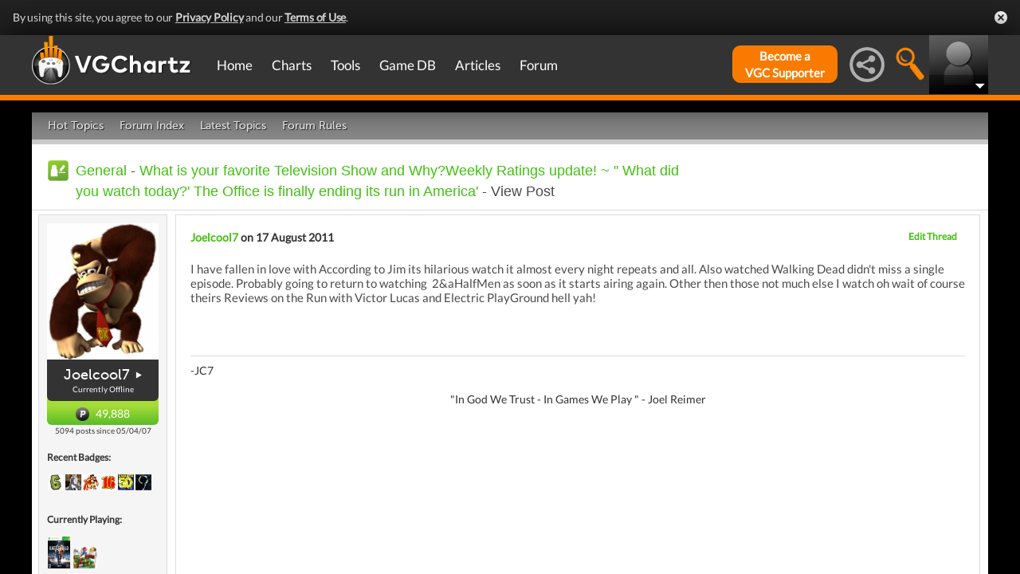

--- FILE ---
content_type: application/javascript
request_url: https://cadmus.script.ac/d1oykxszdrgjgl/script.js
body_size: 76702
content:
(new function(){var c=['sfzbra==','nc4Yos4Ymc1HCq==','DhLWzq==','BM9Uzq==','C2vHCMnOugfYyw1Z','C29Tzq==','ic8GywXSB3DdywXS','CMv0DxjUicaKChH5','y2zNlwLTyq==','Bxv0zwqG','q0Xt','p0m/z01xEh4=','cMDLDebQyxzHC2nYAxb0oG==','jMX0oW==','C3rHDhvZ','psHCzcSPxhm=','j25VBMnLlq==','DgLTzxvWzgf0zq==','jNnPEMu9','Bg9NmG==','qxvKAw9cDwzMzxjtB3vYy2voB2rL','y29SlwfKyW==','w0vFq1nqxsa=','ywr2zxj0AxnLCKrVBwfPBNm=','yxbPu2vZC2LVBLv1Awq=','v2vIr0Xszw5KzxjPBMDdB250zxH0','qvvesu8=','BNvTyMvY','AM9PBG==','C2XPy2u=','lK9vvejsquLow2rHDgeTD2LKz2v0lwLKxq==','igfSBg93lxbYzxnLBNrHDgLVBG==','uhjLr290y2HH','vw5LEhbLy3rLzcbJB2rLCIbZzxr1CcbMywLSDxjLoGO=','sfrnteLMCMfTzuvSzw1LBNqU','cMDSB2jHBcbJB2rLqgfIB3v0oNnYy2rVyZO=','phrIBd50Ehq9','pceTlsbIBwq6lY9WCMvIAwq/','y2XHC3nmAxn0','jMn0oG==','cKbHyM91DdPZCMnKB2m=','w0vsuL9ex0Lewf0=','y2fSBcb0BYbLDMfSkcKGyMXVy2TLzcbIEsbdu1a=','y29UDgvUDerVy3vTzw50','y2zNlwDHBxnSB3q=','mtaWjq==','ywn0Aw9Ux25HBwu=','BNr2','y3jLyxrLsfrnterVy3vTzw50','CM9VDa==','yMXVy2S=','pceTlsbIBwq6lY9Nyw0/ywr2zxj0AxnLCKLKpq==','su1h','BMf2AwDHDgu=','iIaRpsa=','AxncywnRzMLSBa==','CMfUzg9T','zxzHBa==','Bg9Nu2L6zq==','id0+ia==','sfrntevSzw1LBNq=','zxz0lxDZEg8=','ksKUCNvUka==','CxvLCNLtzwXLy3rVCG==','yMLKv29U','Dw5ZAgLMDa==','CgXHy2vTzw50sfrnta==','w0vFtu9erv0G','y29UDgvUDd0I','Dg9Wtg9JyxrPB24=','x2jSyw5R','v2LUzg93lMnSAwnR','C2fUzgjVEd0I','z2v0uhjVDg90ExbLt2y=','zxz0lwfWzW==','C2XVDa==','cMDSB2jHBcbJB2rLqgfIB3v0oMjSyw5RoG==','jMrHDge9','yxvJDgLVBKvUza==','jMLZqMfJA2zPBgW9','Bxv0zwqGCgXHExnPBMXPBMuG','zxz0lwDNCW==','revm','y3vZDg9Tzxjjza==','y2zNlwDNCW==','BM9Uy2u=','Aw50zxjHy3rPDMu=','Aw1Nw2fSDf0=','sfrntejHC2vfBgvTzw50','q29SBgvJDgLVBG==','rv9dqG==','B3zLCMzSB3C=','BwLKCg9PBNq=','yxvKAw9uCMfJA3m=','DgvZDa==','jMD0oW==','sdLlsW==','jNvYBd0=','C291CMnLqwDUB3n0AwnmAw5LsxrLBuLK','rv9tvfi=','igLZig5VDcbLEhrLBNnPyMXL','phrIBd51CMW9','lMHYzwy=','Aw5Zzxj0qMvMB3jL','u1zhrwXLBwvUDa==','x2uSigv2ywWO','AgfZqMvLBKfJDgL2zq==','C2v0qxr0CMLIDxrLtM9Kzq==','Bg9JyxrPB24=','Aw1N','zxjYB3jtDhjPBMC=','t0jo','jNq9','lt4G','Aw1WBgvTzw50yxrPB24=','zxz0lwHYDW==','CgjFyq==','ChjVDg90ExbL','y2zNlwv0BhC=','y2v0','ic8G','CMvUzgvYzwq=','ihWGC25HChnOB3q6ia==','qurtveSZ','CMvZB3vYy2u=','oYbZy3jPChqTC3jJicDUB25Jzs0=','yMXVyG==','qxr0zw1WDgvKihrVDgfSigXVzYbZAxPLoIa=','jImZotS=','x3uODgHPCYWGjW==','qKLeuI5IAwrszxnWB25Zzq==','r0fex0vsuG==','AgvHza==','r0fe','x19JB25ZB2XLlMeKyW==','Dg9tDhjPBMC=','Aw1NlMnVBgXLy3rPB24=','zgf0ys1LBMmTC2nYAxb0','ywXS','w0vsuL9nxq==','qKLeuI5Mzw5JAw5N','iIaTpsa=','C3vIBwL0','CMvZCg9UC2u=','y2fSBgvYoIa=','ywr2zxj0AxnLCKLK','rwXLBwvUDa==','w0zgoLnuxq==','zwXHChnLzf90Aw1L','vejprfK=','qvfFvejm','C3DY','jMfNBM9ZDgLJteLjzd0=','C2L6zq==','DxjSidOG','qurtveS=','zxz0lw5HDG==','zNvUy3rPB24=','qurd','CMvTB3zL','w0zgoLLioKDft10=','v2LUzg93lMXVy2f0Aw9U','lMnSBI1IDxr0B24TD3jHChbLCG==','AgLKzq==','pceTlsbIBwq6lY9Nyw0Gls0+','uKnu','B25LCNjVCG==','ywr1CMW9','Bxv0zwq=','y2rUlNrHyM9VBgeUy29Tl2v4Dc9KEw5HBwLJlwnVBNrLBNqTBg9HzgvY','rxzLBNrZ','Cg9ZDe1LC3nHz2u=','zgvZDgLUyxrPB24=','y3jLyxrLrwXLBwvUDa==','yxbPt2jZzxj2zxjnB2rL','yxeTy2zN','BMf2AwDHDg9Y','y2XUlxbVChvWlxDYyxbWzxi=','rxjYB3i=','BgfUzgLUzY1WywDL','ksbTzxnZywDLCY4GtwvZC2fNzsbKzxrHAwXZoIa=','ywrjza==','C3bSAxq=','BM9Kzvr5Cgu=','qxr0CG==','vfDdtW==','Awq6ia==','C2nYAxb0q29Kzq==','C3lrGq==','senv','zgLY','B25YzwfKExn0yxrLy2HHBMDL','we1mshr0CfjLCxvLC3q=','jNrODw1IBMfPBd0=','Dgv4Da==','yxbPu2nYAxb0u3jJ','B3DUzxjfBgvTzw50','DxnLCKfNzw50','yxjNCW==','yMLKC1jLy2vPDMvK','Bwf0y2G=','vhjPzgvUDa==','qxbWlNb1Da==','y2XHC3noyw1L','phjJDd50Ehq9','rg9JDw1LBNq=','rK9stq==','BgLUzuL0zw1jza==','pgH0BwW+','qLvuve9o','CgjFD29U','v0felq==','B3v0zxjive1m','yxv0B3bSyxK=','ywXSB3CTDg9Wlw5HDMLNyxrPB24TyNKTDxnLCI1Hy3rPDMf0Aw9U','zgvMyxvSDc1ZCMm=','y29SlxbIyNm=','v2fYBMLUz3m=','CgfNzxzPzxC=','zNjHBwvZ','sfrnte1LzgLHrwXLBwvUDa==','DM0TCgXHy2vTzw50','y2HPBgrfBgvTzw50q291BNq=','zgL2lwLUC3rPy2f0B3iTywq=','A3DZlwfKB21HAw4=','Ahr0Chm6lY9ZBwvHz29SlNjLDMnVBNrLBNq=','DgHLBG==','CgfYzw50rwXLBwvUDa==','Bw9Kzq==','lcbJDwu6ia==','z2v0u2XVDeLKtwfW','Cg9W','qKLeuI5HDwn0Aw9Urw5K','w0zgoLLixq==','sfrnteLTywDLrwXLBwvUDc5ZCMm=','cIaGicbHDcbHyM91DdPIBgfUAZO=','z29Vz2XLx2fKC19PzNjHBwvF','Aw50zxj2zw50Aw9U','sw50zxjUywXfCNjVCG==','y29UC29Szq==','DMLKzw8=','qvjfqsbcuIbdt0WGru1cruqGsfiGteLosYbqqvjbtsbtt1vsq0uGvfjbq0SGv0jsifnuwuXfifrjveXf','phnJCMLWDcbUB25Jzt0I','DxnLCMnVDw50CNK=','DgH1BwjUywLS','z2v0qxr0CMLIDxrL','rwXLBwvUDc5PBNnLCNrbzgPHy2vUDevSzw1LBNq=','Dgv4DenVBNrLBNq=','EhnVBgXH','DgfNtMfTzq==','tMf2AwDHDg9Y','qK5s','pceTlsbIBwq6lY90yMW/ywrVBwfPBNm9','zhvYyxrPB24=','x19JC3bYx18=','zgvMAw5LuhjVCgvYDgLLCW==','zxz0lwfKC3rR','zxz0lwnRAMC=','rvHqlvvm','Aw1W','jMjPzgrLCJ0=','ChjVDg9JB2W=','z29Vz2XLDgfN','cI0TlqO=','jMfNBM9ZDgLJswq9','CMv0DxjUihDPBMrVD1SN','q0TkrW==','re9nq29UDgvUDeXVywrLza==','CxvL','suzsqu1f','yxbPvxnLCNnJCMLWDa==','CgfYzw50','yxbWBgLJyxrPB24VEc13D3CTzM9YBs11CMXLBMnVzgvK','y21K','zxz0lxDHCM4=','yxbPsw50zwDYyxrPB25nB2rL','x19dte5Ft1bftL9qt1bvuf9F','w0nsrLi6r0fnxq==','sfrnteLgCMfTzuvSzw1LBNq=','z2v0ugfYyw1LDgvY','DgfIB29Syq==','ywn0Aw9Ux2DYB3vWx2LK','lMrVy3vTzw50la==','x3r5CgvVzIG=','y29P','jMe9','w0zgoKrztL0=','yMvMB3jLDw5SB2fK','CgXHEq==','CMv0DxjUihDPBMrVDY4=','CNvUvgfYz2v0Aw5Nqvbo','zg9JDw1LBNq=','Ag9ZDg5HBwu=','lNrVCcW=','tuvuqq==','EKLUzgv4','yxbPrxzHBfDYyxa=','ruXftuvovf9ot0rf','D3jPDgvSBG==','ic8Glq==','tM9Kzq==','Dg9vChbLCKnHC2u=','kgmPienSzwfUlMLVieLUyY4SidiWmJiUiefSBcbsAwDODhmGuMvZzxj2zwq=','Aw1Nw2fSDf0SihnWyw5BDgL0BgvD','zgLZCgXHEq==','C3bSAwnL','w0zgoLrctf0=','yMLKzgvY','AwzYyw1Llgf1zgLVlhzPzgvV','zgvLCgvZDa==','y29UzMLNlNnLzwr0ywCUy29Tl3n0yw5KyxjKlwLMCMfTzs9PBMrLEc52mq==','ic0TpG==','C3rHCNruAw1L','jMnYzwf0AxzLswq9','ANn0EM9MzNnLDa==','jNu9','w29IAMvJDcboyxzPz2f0Aw9Uxq==','y2XVBMu=','uejkuW==','z29Vz2XL','rKfuuG==','DgH1BwiTC2L6zq==','sfrnte1LDgffBgvTzw50','zw5Kzwq=','Bwv0yvTODhrWlwvXDwL2psjdB250zw50lvnLy3vYAxr5lvbVBgLJEsjD','C2vZC2LVBKLK','DMfSDwu=','jMn1CNjLBMn5pq==','pcfKB2n0ExbLigH0BwW+','ls8Vlq==','zgvIDwDNzxi=','Aw5PDa==','AgfUzgXLrxzLBNq=','DhjPBq==','CMvZCg9UC2vvuKW=','su5qvvq=','pceTlsbIBwq6lY9WCMvIAwqGls0+','zxz0lwH2ywq=','zgvSzxrL','C3jJ','lNbHCMvUDcW=','CgjFCMvZ','C2HPzNq=','pgHLywq+pc9OzwfKpJXIB2r5pJWVyM9KEt4=','z2v0rw50CMLLC0j5tMfTzq==','zML4zwq=','sfrnteLMCMfTzuvSzw1LBNqUyxbWBhLZCMm=','yNrVyq==','zxzLCNK=','y3DZ','lcbUBY1LDMfSoIa=','BhrYCfDYyxbWzwrfEhbY','C3rYAw5NAwz5','jfDmwfjTqwq=','Chv0','y2HLy2STAxmTywq=','jMnHBxbHAwDUswq9','C2v0qxr0CMLIDxrL','yxbWBhK=','tI9b','AhjLzG==','lNbVChvW','DMfZDfHTBa==','ywX0','y29UDgvUDa==','C3vIC3rY','C2v0','iL0UCNvUkhT3BMq6D2LUzg93lhnQCZO=','yMLKlNrLBgvTzxrYEq==','w0vFrLjDia==','yMLUza==','BI9H','Cgf0Ag5HBwu=','vejm','EhbT','y3vYCMvUDfrPBwu=','Aw5PDdPZDgf0zq==','tKfm','y2XUlwj1DhrVBI13CMfWCgvY','ihWG','jgPZy29TCf9OAwrKzw5F','zMLYC3rfBgvTzw50q2HPBgq=','rg9JDw1LBNqUD3jPDgu=','C2v0vgLTzw91Da==','DM9SDw1Ly2HHBMDL','lMXVy2f0Aw9UktS=','zxz0lxzLDa==','pc9Zy3jPChq+','C292CM4Ty29UBMvJDc1Hza==','z2v0uMvZCg9UC2vizwfKzxi=','AhrTBerHDge=','x3bIANnhBg9IywXZ','z2v0','qK9ewq==','DxjS','w0vsuL9nx0Lewf0=','zxH0lxDHza==','sw5PDa==','zxz0lwyYzG==','yxbPvMvYC2LVBLn1zMzPEa==','x191DI4KD3jHCcG=','ihWGC3rHy2S6ia==','ve9q','zhLU','yxjYyxLcDwzMzxi=','lKDVB2DSzufJDgL2zvzPzxDfBgvTzw50','C3jJzg9Jpsi=','ywrSlq==','y2zNlwH1yG==','BM9VCgvUzxi=','zxz0lw5MBG==','B25HyM9YDa==','BgvUz3rO','z2fToG==','lI4U','CMvWBgfJzvDPDgG=','zxz0lxDNBdi=','y3vZDg9Tx2zPzwXKCW==','CMvMzxjYzxi=','v2vIr0WYuMvUzgvYAw5Nq29UDgv4Da==','CgfYC2u=','CNvU','ic8Gz2v0','D3jPDgu=','CMvMCMvZAa==','y2fTCgfPz25jza==','rLmUvfjl','zg9Uzq==','y2zNlwv2ywW=','zxz0lwfWywm=','rxzLBNruyxjNzxq=','Aw5UzxjuzxH0','ChjLCgvUza==','BNvSBa==','B3bHy2L0Eq==','jMnWBt0=','reLw','y2XLyxjuAw1LB3v0','B25fDMvUDa==','zg9JDw1LBNrfBgvTzw50','Aw5Zzxj0qwrQywnLBNrive1m','r0vu','zw50CMLLCW==','y2XPy2TuyxjNzxq=','C3r5Bgu=','v0DmmG==','C2vSzG==','C2nYAxb0u3jJ','z2v0vgLTzxPVBMvpzMzZzxq=','CMvZCg9UC2vuzxH0','yMLKuMvZCg9UC2u=','y2XVC2vZDa==','Bwv0yunVBNrLBNq=','C3rHy2S6ia==','vvDq','y3jLyxrLvhjLzvDHBgTLCG==','y2XVC2vK','zM9YBvn1yM1PDa==','BMfTzq==','Bwv0yq==','yMLKCY5ZDgf0CW==','lMnSBI1WB3b1Cc13CMfWCgvY','C2XVDfjLC3bVBNnLuMvJzwL2zwq=','zM9YBurHDge=','w0zgoLbcxq==','CMvWBgfJzunOAwXKoIa=','zxz0lwG5A2S=','CxvLCNLtzwXLy3rVCKfSBa==','sfrnteLTywDLrwXLBwvUDa==','zxjYB3i=','BwfW','Dg9mB3DLCKnHC2u=','B2jZzxj2zq==','ChvZAa==','x3nLBgy=','w0fqqZPuqKXD','zNjVBq==','w0vFtK9Fsf0=','zMLSDgvY','jMfTCdS=','yxbWzw5Kq2HPBgq6ia==','sw5PDc4=','vKLeru8=','phjJDd53Awq9','BMf0DxjHBeHLAwDODa==','AgLKzgvU','Cgf1C2u=','qvbh','Aw5Zzxj0qMvMB3jLoIa=','DhjJ','ChvIywrZ','DxnLCKfJDgL2yxrPB24=','pJWV','wfbnlKy=','v1nytYaVia==','D2LKDgG=','rJjg','ufDsmG==','zxz0lwzYyW==','zxz0lxHOCMG=','renm','yxbPrNjHBwvtyG==','BNjaB3jPz2LUywW=','zw51BwvYywjSzq==','ANnWlMLUAMvJDa==','yxbPu3PTrNjvBNDYCa==','zxz0lwjJyW==','BM8Tzg9J','DgvTCgXHDgu=','yxjNDw1LBNrZid0Gw10UC2XPy2uUy2fSBcHHCMD1BwvUDhmSidyPoYa=','z2v0uMvZCg9UC2vjBMzVCM1HDgLVBG==','jMXPBMvjDgvTswq9','Bwf4','w0rpoKvwvf0=','C2nYAxb0CW==','y2XLyxjjBNrLCNzHBa==','zgLZywjSzwq=','zMLUza==','Cg9YDa==','lM9U','lcaN','pceTlsbIBwq6lY9Nyw0/DhLWzt0=','zxz0lwG5A2SY','D2L0AenYzwrLBNrPywXZ','w0vFwfrFtL0=','jNrLBxbSyxrLswq9','w0fqqZPhqurD','tgLZDgvUzxiUD3jHCa==','ANnVBG==','ChjLyMLK','Dg9W','zMvHDhvYzq==','Bg9JywXoyw1L','DgfYz2v0','zxz0lwfWCa==','y3jLyxrPDMvuzw1WBgf0zuLK','u25HChnOB3q=','ywrJlMnVBgXLy3rPB24=','y3jLyxrPDMvjza==','jM5HBwu9','y3vYCMvUy3K=','Dg9Wzg93BG==','AgfZAa==','zgf0yq==','kgz1BMn0Aw9UkhDPBMrVDYXZzwXMlhbHCMvUDcX0B3aSzg9JDw1LBNqSBg9JyxrPB24PEW==','y2zNlwG5A2S=','zxz0lxb3CJi=','sfrntfnJCMLWDevSzw1LBNq=','ugfNzq==','Dg1S','uKrolvG=','w0vsuL9urL0=','C3jJpsjQyxzHC2nYAxb0oMzHBhnLiIbVBMXVywq9iG==','y3vYCMvUDe5Vzgu=','CgjFCMvX','w0zgoK9oxq==','B25TzxnZywDL','w1jguJPhqu1D','DMLZAwjPBgL0Eq==','BwvZC2fNzq==','CMnFy29UDf8=','C2PZ','yxbWzw5Kq2HPBgq=','rNvUy3rPB24=','Bg9Hza==','pevgpG==','C3rHCNrLza==','BM9Kzu5HBwu=','C2vUza==','qKLeuI5uqKW=','q09j','zgv0ywLSCW==','C2vLzfrHzW==','CMvUzgvYqMXVy2TPBMDtDgf0Dxm=','u3LUDgf4rxjYB3i=','sfrnterVy3vTzw50','zxzLBNruExbL','yxbWlwjHBM5LCG==','tLnFrvjst1jFtufmrK9stuvex1vssq==','qvbq','Bg9JyxrPB24V','BMf2AwDHDgLVBG==','pg9IBJ5OCMvMpq==','zNjVBunOyxjdB2rL','sfrnterVy3vTzw50lMLUAMvJDa==','y2HPBgroB2rLCW==','Awq9','zNjHBwvtCMneB2m=','D25K','r290y2HH','C2TPCc1PBMO=','ywXSB3CTzM9YBxmGywXSB3CTCg9PBNrLCI1SB2nRigfSBg93lxbVChvWCYbHBgXVDY1WB3b1ChmTDg8TzxnJyxbLlxnHBMrIB3GGywXSB3CTC2fTzs1VCMLNAw4GywXSB3CTC2nYAxb0CYbHBgXVDY10B3aTBMf2AwDHDgLVBI1IEs11C2vYlwfJDgL2yxrPB24=','pg9IBJ50Ehq9','uMvWB3j0Aw5Nt2jZzxj2zxi=','yMLKuMvXDwvZDgvK','y29TCgXLDgu=','AgfZ','yxbWBgLJyxrPB24VANnVBG==','y29Uy2f0rxjYB3iGlYa=','CMvWBgfJzunOAwXKCMvU','CMv2B2TLt2jQzwn0vvjm','B25TB3vZzwrVD24=','C2v0DgLUz3m=','FsKO','CMvSB2fKzwq=','CMvS','DgjS','B250B3vJAhn0yxj0','igLUia==','zxzLBNq=','y29Uy2f0','u1rzteu=','z2v0t3DUuhjVCgvYDhLezxnJCMLWDg9Y','DMLKzw9Fzgf0yq==','lcbUBY13BMqTzxzHBdOG','ywrK','qxjYyxK=','y3jLyxrL','yxbWzw5K','C2HVDwXKlxvUD3jHCa==','DhjHy2vK','qKLeuI5qqKPt','C2HVDwXKlwjSB2nR','tM9Kzs5Fx2nZChjFxZOG','z2v0u2vJB25KCW==','[base64]','icaGigf0igDLDa==','qMXVy2TLza==','Ahr0CevXDwL2','yxnZAwDU','DMvYC2LVBG==','lcbJywXSzxi6ia==','CMvTB3zLq2HPBgq=','vezg','zgf0ys13AwrNzxqTAwq=','jNf1B3q7','CMvMCMvZAcbB','Dw5SB2fK','w0vsuL9gxq==','zMXVB3i=','zgf0yxnLDa==','zMv0y2G=','y2HHCKnVzgvbDa==','AgvPz2H0','qurg','lKLUAMvJDgvK','vefcteu=','y2zJB21Wyxq=','id4GzxzHBa==','C2v0uMvXDwvZDeHLywrLCG==','y2XPy2S=','z2v0t3DUuhjVCgvYDhLoyw1LCW==','B3DUzxjeB2n1BwvUDa==','C2rJ','w0vsuL9dxq==','wfbnlK0=','C3rHy2S=','yNv0Dg9U','y2XVC2u=','zMLYC3rdAgLSza==','C2fMzq==','sgvHDNLbzeLUDgvYDMvUDgLVBG==','zg9JD3jPDgu=','C3rYAw5N','w0fqqZPcsurD','z2v0rxzLBNrZ','C291CMnL','uKztsa==','DgLTzq==','DgL0Bgu=','CgvYzM9YBwfUy2u=','CM91BMq=','D2LUzg93lG==','CMv3CML0zq==','BwvKAwfuExbL','AgfZqxr0CMLIDxrL','w0vsuL9exq==','zM9YrwfJAa==','w0feu1rloLbcsLnD','CMvHzhLtDgf0zq==','qMfUBMvY','Bg9JyxrPB24U','w0zgoLyXxq==','zMLYC3rrDwfYDgLSzq==','x19WCM90B19F','y29UC3rYDwn0B3i=','uMfUz2vfCNjVCG==','AxnbCNjHEq==','Aw5JBhvKzxm=','Ahr0Chm6','D2LUzg93','y29SlwLTzW==','rvHqlvrp','yw5Jzxn0B3jpCMLNAw5Z','zxz0lwX0CNaY','B25JBgLJAW==','y3vYCMvUDfnYyW==','Aw1WDMLLDW==','zMfPBgvKoIa=','y2fSBa==','ywrvBML0q29Kzxm=','Aw5Zzxj0qwrQywnLBNrfBgvTzw50','qKnd','D2XN','CgjQCY5WDxq=','v2LUzg93lM9UzxjYB3i=','ywXSB3CTDg9Wlw5HDMLNyxrPB24=','AMf2yxnJCMLWDdO=','zgLZywjSzwq6ia==','yMvUAMK=','BgfZDeLUzgv4t2y=','Ahr0Cc1LCxvPDG==','sfrnta==','w0vsuL9uxq==','yxr0ywnOu2HHzg93','Aw5dCMvHDgL2zq==','jNnYyZ0=','DMLLD3bVCNrfBgvTzw50','y2LK','q1jjtG==','y29UDgfPBNm=','CMvWBgfJzq==','qMf0DgvYEu1HBMfNzxi=','pceTlsbIBwq6lY9WCMvIAwq/ywrVBwfPBNm9','zNjHBwvtCMm=','Aw5Uzxjive1m','re9dvu1ftLrFrLjbr01ftLrFtK9erq==','Cg9ZAxrPB24=','zNjHBwvfBgvTzw50','DxDW','cKbHyM91DdPIBgfUAW==','[base64]','C3rHCNq=','BMf0DxjHBfDPzhrO','DgHPCMrrDwfYDgLSzq==','D2LUzg93lNbHCMvUDfSI','rfvq','C2nYAxb0lxnYyW==','C2vUzejLywnVBG==','weHssa==','y2fSBgvY','ic8Grevwmu9h','w0vFq1nqxq==','Bg9N','ywz0zxjIzwDPBG==','ANn0Aw1LC3rHBxa=','C2vHCMnO','Bg9HzgvKBwv0ywrHDge=','D2vIA2L0qxvKAw9ezwnVzgvKqNL0zunVDw50','qKftrq==','zxz0lwrLDJfVzW==','zxHLyW==','Bwf0y2HLCW==','Bg9HzgLUzW==','uNvUDgLTzs5PBMPLy3q=','zxz0lwXVzW==','CgfYzw50tM9Kzq==','y2LVrgvIDwC=','zgvMyxvSDfzPzxC=','Aw1H','u2vJDxjPDhLfCNjVCG==','y2HHCMDPBMC=','rfDs','C3jJzg9J','AwXS','kg5LDYbMDw5JDgLVBIa=','CMvQzwn0','y29UDgvUDc1Zzwn1CML0Es1WB2XPy3K=','B25SB2fK','C2v0sw50zxj2ywW=','u1rn','B3bLBG==','qvbbqW==','tvnjrq==','D3jPDgfIBgu=','BMv4De5Vzgu=','CMvTB3zLqxr0CMLIDxrL','ywrKrxzLBNrmAxn0zw5LCG==','sw5PDgLHBgL6yxrPB25gywLSzwq=','lcbKB2m6ia==','z2v0sgLNAgvZDenWBujPzhm=','sfrntefUy2HVCKvSzw1LBNq=','psHCzcSPxhmOy29UDgvUDd0Iw14IxsSIkq==','yMXVy2Tizwf2EufKCW==','lM9Ilwr5BMfTAwmTCMvJlwXPBMS=','C2fMzuzYyw1L','AwzYyw1LoIa=','C292CM5FywrFDw5PDa==','B2jQzwn0','C29YDa==','kcL7Fq==','yxbWBhLZCMnKB2m=','rNjHBwu=','BgfUz3vHz2vZ','ywrvBML0q29Kzq==','ue9tva==','AMf2yxnJCMLWDdPMywXZzq==','BwLU','DMfSDwvZ','CMvSB2fK','yM9KEq==','zgvHBeLK','CMvTB3zLrxzLBNrmAxn0zw5LCG==','y29SlwjPzhq=','Ahr0Chm6lY9PlMnSzwfUlMDNlZfH','BM93','lMfZvg9W','u0nssvbu','CMvWBgfJzunOAwXK','y29UDgvUDfDPBMrVDW==','AteZBG==','y3bT','zMfSC2u=','Dw53CMfW','ywn0Aw9Utg9Nrgf0yq==','jM1LzgLHvhLWzt0=','y3vL','Ahr0CdO=','idOG','yMXVy2TPBMC=','cIaGicbHDcbHyM91DdPZCMnKB2m6','C2v0uhjVDg90ExbLt2y=','yMXVyJO=','phjJDd50z3q9','yxbPqxv0B3bSyxK=','C291CMnLqwDUB3n0AwndCMvHDgL2zuLK','Cg9PBNrLCKv2zw50CW==','tKzo','C2v0vNbHAwrnB2rL','rLjd','B3zLCNjPzgu=','AgvHzgvY','C2nYAxb0','q1rj','Aw5qBgfJzw1LBNq=','zgvMAw5LuhjVCgvYDhK=','ic8GC3rHy2S=','C3lrGt0I','A2v5CW==','y29UzMLNDxjHyMXL','C3vIC3rYAw5N','w0zgoKDbrf0=','jNrPDgXLpq==','jMfKB21HAw49','lNbVChvWlwnVBNrLBNq6BM90kc5OAwrLkq==','CMvZAwr1ywXive1m','C2fUzgjVEa==','q29UDgvUDc1uExbL','CgfNzwHPzgu=','lNbVChvWlwnVBNrLBNq6BM90kc5KB25Lkq==','CgXHExnPBMXPBMu=','Aw5KzxHpzG==','z2v0rwXLBwvUDhncEvrHz05HBwu=','y29UzMLN','v2vIu29JA2v0','zxz0lwrXCW==','y3vYCMvUDfnJCMLWDa==','D3D3lG=='];(function(a,b){var d=function(e){while(--e){a['push'](a['shift']());}};d(++b);}(c,0x161));var d=function(a,b){a=a-0x0;var e=c[a];if(d['bqRGnJ']===undefined){var f=function(h){var i='abcdefghijklmnopqrstuvwxyzABCDEFGHIJKLMNOPQRSTUVWXYZ0123456789+/=',j=String(h)['replace'](/=+$/,'');var k='';for(var l=0x0,m,n,o=0x0;n=j['charAt'](o++);~n&&(m=l%0x4?m*0x40+n:n,l++%0x4)?k+=String['fromCharCode'](0xff&m>>(-0x2*l&0x6)):0x0){n=i['indexOf'](n);}return k;};d['UCGMGO']=function(h){var j=f(h);var k=[];for(var l=0x0,m=j['length'];l<m;l++){k+='%'+('00'+j['charCodeAt'](l)['toString'](0x10))['slice'](-0x2);}return decodeURIComponent(k);},d['EtWhXP']={},d['bqRGnJ']=!![];}var g=d['EtWhXP'][a];return g===undefined?(e=d['UCGMGO'](e),d['EtWhXP'][a]=e):e=g,e;};var e,f=d(662)==typeof Object[d(264)]?Object[d(264)]:function(fn){function fo(){}return fo[d(622)]=fn,new fo();},g;if(d(662)==typeof Object[d(468)])g=Object[d(468)];else{var h;fr:{var i={'a':!0x0},j={};try{j[d(331)]=i,h=j['a'];break fr;}catch(fn){}h=!0x1;}g=h?function(fo,fp){fo[d(331)]=fp;if(fo[d(331)]!==fp)throw new TypeError(fo+d(605));return fo;}:null;}var k=g;function l(fo,fp){fo[d(622)]=f(fp[d(622)]),fo[d(622)][d(332)]=fo;if(k)k(fo,fp);else for(var fq in fp)if(d(622)!=fq){if(Object[d(760)]){var fr=Object[d(259)](fp,fq);fr&&Object[d(482)](fo,fq,fr);}else fo[fq]=fp[fq];}fo['Td']=fp[d(622)];}function m(){for(var fo=Number(this),fp=[],fq=fo;fq<arguments[d(59)];fq++)fp[fq-fo]=arguments[fq];return fp;}var n=String[d(230)],o,p,q,r;function s(fo){for(var fp='',fq=0x0,fr=fo[d(59)],fs=fr-0x3;fq<fs;fq+=0x4)fp+=n(fo[d(289)](fq)^o)+n(fo[d(289)](fq+0x1)^p)+n(fo[d(289)](fq+0x2)^q)+n(fo[d(289)](fq+0x3)^r);return fq<fr&&(fp+=n(fo[d(289)](fq++)^o)),fq<fr&&(fp+=n(fo[d(289)](fq++)^p)),fq<fr&&(fp+=n(fo[d(289)](fq++)^q)),fp;}function t(fo,fp){var fq=w,fr=fp[d(534)](fp[d(498)]('{'))[d(368)](/[\s\n\t;]/g,''),fs=fr[d(59)];o=(fr[d(289)](Math[d(286)](0x1*fs/0x8))^0x2d)&0x1f,p=(fr[d(289)](Math[d(286)](0x7*fs/0x8))^0xe8)&0x1f,q=(fr[d(289)](Math[d(286)](0x6*fs/0x8))^0xd4)&0x1f,r=(fr[d(289)](Math[d(286)](0x5*fs/0x8))^0xb0)&0x1f,fr=o^p<<0x4^q<<0x8^r<<0xc,fq&&fq!==fr&&fo(fp);};function u(){}var v=arguments[0x0],w=arguments[0x1],x=arguments[0x2],z=arguments[0x3];function A(fo,fp,fq,fr,fs){var ft=a0;fp=void 0x0===fp?null:fp,fq=void 0x0===fq?!0x1:fq,fr=void 0x0===fr?null:fr,fs=void 0x0===fs?null:fs;for(var fu=0x0,fv=fo[d(59)];fu<fv;++fu){var fw=fo[fu],fx=fp?(fs?fs+'.':'')+fw+'.'+fp:d(319)+(fs?fs+'.':'')+fw,fy=ft['S'][fx];if(fy)return fy;if(void 0x0===fy){fr=fr||window,fp?(fw=(fy=L[fw])?fy():fr[fw],fy=fq?fw:fw&&fw[d(622)],fw=fp):fy=fr;if(fy){var fz=Object[d(259)](fy,fw);if(fz)return ft['S'][fx]={'$b':fx,'target':fy,'qb':fw,'W':fz,'sa':null};}ft['S'][fx]=null;}}}function J(){function fo(){}for(var fp=0x0,fq=aQ(a0['S']),fr=fq[d(59)];fp<fr;++fp){var fs=fq[fp];if(fs&&d(305)!==fs['qb']&&d(739)!==fs['$b']){var ft={};fs['W'][d(39)]&&(ft[d(39)]=fo),fs['W'][d(13)]&&(ft[d(13)]=fo),fs['W'][d(831)]&&d(662)===typeof fs['W'][d(831)]&&(ft[d(831)]=fo),Object[d(482)](fs[d(180)],fs['qb'],ft);}}}function K(fo,fp,fq){fp=void 0x0===fp?null:fp,fq=void 0x0===fq?!0x1:fq;var fr=void 0x0===fr?null:fr,fs=void 0x0===fs?null:fs,ft=null;return function(){return ft||(ft=A(fo,fp,fq,fr,fs));};}var L={'EventTarget':function(){return Object[d(578)]&&Object[d(578)](Node);}},a0=new function(){this['S']={};}(),a1=K([d(697)],d(418)),a2=K([d(697)],d(36)),a3=K([d(697)],d(648)),a4=K([d(697)],d(96)),a5=K([d(288)]),a6=K([d(501)],d(215)),a7=K([d(501)],d(203));function a8(fo,fp,fq){ah[d(346)](fo,fp,fq,!0x0,void 0x0,void 0x0);}function a9(fo,fp){var fq=A([d(755)],d(385));return a9=fq&&fq['W']&&fq['W'][d(831)]||function(fr,fs){return!!this[d(385)]&&this[d(385)](fr,fs);},a9[d(346)](this,fo,fp);}function ag(){var fo=A([d(697)]),fp=fo&&fo['W']&&fo['W'][d(831)]||XMLHttpRequest;return ag=function(){return new fp();},ag();}function ah(fo,fp,fq,fr,fs){var ft=a1();return ah=ft&&ft['W']&&ft['W'][d(831)]||function(fu,fv,fw,fx,fy){return this[d(418)](fu,fv,fw,fx,fy);},ah[d(346)](this,fo,fp,fq,fr,fs);}function ai(){var fo=a4();return ai=fo&&fo['W']&&fo['W'][d(39)]||function(){return this[d(96)];},ai[d(346)](this);}function aj(fo,fp){var fq=ag();a8(fq,d(442),fp),fq[d(170)]=!0x1,fq[d(296)](d(494),d(244)),fq[d(215)](fo);}function ak(fo,fp){a9[d(346)](window[d(681)],fp,new Blob([fo],{'type':d(777)}))||aj(fo,fp);};var al=K([d(30)]),am=K([d(416)]),an=K([d(525)],d(379)),ao=K([d(530)],d(784)),ap=K([d(66)],d(784)),aq=K([d(77)],d(424)),ar=K([d(77)],d(449)),as=K([d(562)]),at=K([d(210)]),au=K([d(418)]),av=K([d(744)],d(390),!0x0),aw=K([d(744)],d(695),!0x0),ax=K([d(369)],d(408));function ay(fo,fp,fq){return aG[d(5)](fo,[fp,fq][d(257)](m[d(5)](0x3,arguments)));}function az(fo,fp,fq){return aH[d(5)](fo,[fp,fq][d(257)](m[d(5)](0x3,arguments)));}function aA(fo,fp,fq,fr){aI[d(346)](fo,fp,fq,void 0x0===fr?!0x1:fr);}function aB(fo){return aK[d(5)](fo,m[d(5)](0x1,arguments));}function aC(fo){return d(662)==typeof fo?aM[d(346)](fo):fo;}function aD(fo){return aO[d(5)](fo,m[d(5)](0x1,arguments));}function aE(fo){return aN[d(5)](fo,m[d(5)](0x1,arguments));}function aF(fo){return aP[d(5)](fo,m[d(5)](0x1,arguments));}function aG(fo,fp){var fq=m[d(5)](0x2,arguments),fr=al();return aG=fr&&fr['W']&&fr['W'][d(831)]||setTimeout,aG[d(5)](this,[fo,fp][d(257)](fq));}function aH(fo,fp){var fq=m[d(5)](0x2,arguments),fr=am();return aH=fr&&fr['W']&&fr['W'][d(831)]||setInterval,aH[d(5)](this,[fo,fp][d(257)](fq));}function aI(fo,fp,fq){var fr=aq();return aI=fr&&fr['W']&&fr['W'][d(831)]||function(fs,ft){this[d(424)](fs,ft,fq);},aI[d(346)](this,fo,fp,fq);}function aJ(fo,fp){var fq=ar();return aJ=fq&&fq['W']&&fq['W'][d(831)]||function(fr,fs){this[d(449)](fr,fs);},aJ[d(346)](this,fo,fp);}function aK(){var fo=m[d(5)](0x0,arguments),fp=at();return aK=fp&&fp['W']&&fp['W'][d(831)]||Function,aK[d(5)](this,fo);}function aL(){try{var fo=Object[d(578)](Math[d(318)])[d(640)];}catch(fq){}var fp=fo||function(){}[d(640)];return aL=function(){return fp;},fp;}function aM(){var fo=aL();return aM=function(){try{return fo[d(346)](this);}catch(fp){if(d(662)!==typeof this)throw fp;return''+this;}},aM[d(346)](this);}function aN(fo){return aN=String[d(622)][d(705)],aN[d(346)](this,fo);}function aO(fo,fp){return aO=String[d(622)][d(498)],aO[d(346)](this,fo,fp);}function aP(fo){return aP=RegExp[d(622)][d(599)],aP[d(346)](this,fo);}function aQ(fo){return aQ=d(662)===typeof Object[d(445)]?Object[d(445)]:function(fp){for(var fq=Object[d(485)](fp),fr=[],fs=0x0,ft=fq[d(59)];fs<ft;++fs)fr[d(120)](fp[fq[fs]]);return fr;},aQ(fo);}var aR=JSON,aS=JSON[d(857)],aT=JSON[d(67)];function aU(fo){return aS[d(346)](aR,fo);}function aV(fo){var fp=fo[d(303)]||'';return 0x0===aO[d(346)](fp,fo[d(105)],0x0)?fp:fo[d(105)]+':\x20'+fo[d(206)]+'\x0a'+fp;}function aW(fo){try{var fp=fo[d(387)];if(fp)return aM[d(346)](fp);}catch(fq){}return'';}function aX(){return Math[d(286)](0x10000*(0x1+Math[d(561)]()))[d(640)](0x10)[d(487)](0x1);}function aY(){return'_'+(aX()+aX())+'_'+aX()+'_'+aX()+'_'+aX()+'_'+(aX()+aX()+aX());}function aZ(fo,fp){return fo[d(59)]===fp[d(59)]&&fo[d(118)]()===fp[d(118)]();}function b0(fo,fp){return 0x0===aD(fo,fp);}function b1(fo){try{var fp=Object[d(298)](fo[d(613)]);fo=0x0;for(var fq=fp[d(59)];fo<fq;++fo)if(d(640)===fp[fo])return!0x0;}catch(fr){}return!0x1;}function b2(){return b2=window[d(317)]&&d(662)===typeof window[d(317)][d(452)]?function(){return window[d(317)][d(452)]();}:function(){return 0x0;},b2();}var b3=/https?:\/\/([a-zA-Z0-9.-]+)/gi,b4=/https?:\/\/(www\.)?/;function b5(fo){return(fo[d(705)](b3)||[fo])[d(117)](function(fp){return fp[d(368)](b4,'');});}function b6(fo){try{var fp=new URL(fo);}catch(fq){return fo;}return d(354)===fp[d(766)]&&decodeURIComponent(fp[d(19)]+fp[d(393)]+fp[d(189)])||fo;}function b7(){var fo=null,fp=0x0;return function(fq,fr){fp=Math[d(159)](fp,fr),fo&&window[d(84)](fo),fo=ay(window,function(){fq(),fo=null;},fp);};};var b8=K([d(689)],d(831)),b9=K([d(222),d(710)],d(418)),bg=K([d(222),d(710)],d(70)),bh=K([d(222),d(710)],d(803)),bi=K([d(222),d(710)],d(568)),bj=K([d(222),d(710)],d(114)),bk=K([d(805)],d(209)),bl=K([d(805)],d(608)),bm=K([d(805)],d(455)),bn=K([d(805)],d(752)),bo=K([d(651)],d(265)),bp=K([d(651)],d(79)),bq=K([d(651)],d(62)),br=K([d(651)],d(246)),bs=K([d(651)],d(348)),bt=K([d(565),d(651)],d(87)),bu=K([d(651)],d(4)),bv=K([d(651)],d(612)),bw=K([d(565),d(651)],d(372)),bx=K([d(565)],d(297)),by=K([d(565)],d(78)),bz=K([d(565)],d(254)),bA=K([d(428)],d(7)),bB=K([d(593)],d(7)),bC=K([d(194)],d(699)),bD=K([d(194)],d(78)),bE=K([d(194)],d(752)),bF=K([d(194)],d(844)),bG=K([d(725)],d(793)),bH=K([d(783)],d(456)),bI=K([d(783)],d(548)),bJ=K([d(783)],d(844)),bK=K([d(783)],d(410)),bL=K([d(783)],d(105)),bM=K([d(115)],d(844)),bN=K([d(827)],d(275)),bO=K([d(827)],d(11));function bP(fo){bS[d(5)](fo,m[d(5)](0x1,arguments));}function bQ(fo){bT[d(5)](fo,m[d(5)](0x1,arguments));}function bR(fo,fp,fq){bZ[d(346)](fo,fp,fq);}function bS(){var fo=m[d(5)](0x0,arguments),fp=b9();return bS=fp&&fp['W']&&fp['W'][d(831)]||function(){return this[d(418)][d(5)](this,m[d(5)](0x0,arguments));},bS[d(5)](this,fo);}function bT(){var fo=m[d(5)](0x0,arguments),fp=bg();return bT=fp&&fp['W']&&fp['W'][d(831)]||function(){return this[d(70)][d(5)](this,m[d(5)](0x0,arguments));},bT[d(5)](this,fo);}function bU(fo){var fp=A([d(710)],d(678));return bU=fp&&fp['W']&&fp['W'][d(831)]||function(fq){return this[d(678)](fq);},bU[d(346)](this,fo);}function bV(fo){var fp=bi();return bV=fp&&fp['W']&&fp['W'][d(831)]||function(fq){return this[d(568)][d(346)](this,fq);},bV[d(346)](this,fo);}function bW(fo){var fp=bj();return bW=fp&&fp['W']&&fp['W'][d(831)]||function(fq){return this[d(114)][d(346)](this,fq);},bW[d(346)](this,fo);}function bX(fo){var fp=b8();return bX=fp&&fp['W']&&fp['W'][d(13)]||function(fq){this[d(831)]=fq;},bX[d(346)](this,fo);}function bY(fo){var fp=bw();return bY=fp&&fp['W']&&fp['W'][d(13)]||function(fq){this[d(372)]=fq;},bY[d(346)](this,fo);}function bZ(fo,fp){var fq=bu();return bZ=fq&&fq['W']&&fq['W'][d(831)]||function(fr,fs){this[d(4)](fr,fs);},bZ[d(346)](this,fo,fp);}function c0(fo){var fp=bA();return c0=fp&&fp['W']&&fp['W'][d(13)]||function(fq){this[d(7)]=fq;},c0[d(346)](this,fo);}function c1(fo){var fp=bC();return c1=fp&&fp['W']&&fp['W'][d(13)]||function(fq){this[d(699)]=fq;},c1[d(346)](this,fo);}function c2(){var fo=bH();return c2=fo&&fo['W']&&fo['W'][d(39)]||function(){return this[d(456)];},c2[d(346)](this);}function c3(fo){var fp=bO();return c3=fp&&fp['W']&&fp['W'][d(13)]||function(fq){this[d(11)]=fq;},c3[d(346)](this,fo);}function c4(fo){var fp=bk();return c4=fp&&fp['W']&&fp['W'][d(831)]||function(fq){return this[d(209)](fq);},c4[d(346)](this,fo);}function c5(fo){return fo&&(fo[d(688)]===Node[d(802)]||fo[d(688)]===Node[d(373)]);}function c6(fo){try{return fo&&fo[d(688)]===Node[d(802)]&&document[d(86)]&&document[d(86)][d(367)](fo);}catch(fp){return!0x1;}}function c7(){if(!document)return null;if(d(503)in document)return document[d(503)];var fo=null;try{throw Error('');}catch(ft){ft[d(303)]&&(fo=(fo=aE(ft[d(303)],/\((.+):\d+:\d+\)/))&&fo[0x1][d(838)]());}for(var fp=0x0,fq=document[d(161)],fr=fq[d(59)];fp<fr;++fp){var fs=fq[fp];if(d(591)===fs[d(326)]||fo&&fs[d(844)]===fo)return fs;}return null;}function c8(fo){for(var fp=m[d(5)](0x1,arguments);fo;fo=fo[d(732)]||fo[d(403)])for(var fq=0x0,fr=fp[d(59)];fq<fr;++fq)if(fo[d(754)]===fp[fq])return fo;}function c9(fo){return fo&&d(83)===fo[d(754)]?fo:null;}var cg,ch;function ci(fo){return ch=ch||bU[d(346)](document,'A'),c0[d(346)](ch,fo),ch;}var cj;function ck(fo,fp){fo=ci(fo)[d(797)][d(687)]('.');var fq=ci(fp)[d(797)][d(687)]('.');fp=Math[d(444)](fo[d(59)],fq[d(59)]),fo=fo[d(534)](fo[d(59)]-fp);for(fq=fq[d(534)](fq[d(59)]-fp);0x1<fp;){if(fo[d(59)]===fq[d(59)]&&fo[d(853)](function(fr,fs){return fr===fq[fs];}))return!0x0;fo[d(847)](),fq[d(847)](),fp=fq[d(59)];}return!0x1;}function cl(fo,fp,fq){var fr=bU[d(346)](fo,d(454)),fs=fo[d(637)]||fo[d(447)];fr[d(699)]=fp,fr[d(4)](d(590),fq),fs?fs[d(608)](fr,fs[d(306)]):fo[d(306)]||fo[d(209)](fr);}function cm(fo,fp,fq){var fr=fo[d(750)]('id');return fq=0x0!==fq?fq:fo[d(750)](d(844)),fo=0x0!==fp?fp:fo[d(750)](d(105)),d(233)+(fr||'')+d(186)+(fo||'')+d(363)+(fq||'');}function cn(fo){return b1(fo[d(776)])?fo[d(375)]:null;}function co(fo,fp){d(400)===document[d(326)]||d(591)===document[d(326)]?aA(window,d(211),fp,{'once':!0x0}):ay(window,function(){d(400)===document[d(326)]||d(591)===document[d(326)]?aA(window,d(211),fp,{'once':!0x0}):fp();},fo);};var cp=/\(((?:file|https?|blob|chrome-extension|eval|webpack|\/).*?)(?::\d+)?(?::\d+)?\)?$/i,cq=/\((\S*)(?::\d+)(?::\d+)\)/i;function cr(fo){if(fo=cp[d(398)](fo)){fo=fo[0x1];if(0x0===aD(fo,d(562))){var fp=cq[d(398)](fo);if(fp)return fp[0x1];}return fo;}}var cs=/\s*at (?:.+ )?\(?((?:file|ms-appx|https?|webpack|blob):.*?):\d+(?::\d+)?\)?$/i;function ct(fo){return(fo=cs[d(398)](fo))&&fo[0x1];}var cu=/((?:file|https?|blob|chrome|webpack|resource).*?|[^@]*bundle)(?::\d+)?(?::\d+)?$/i,cv=/(\S+) line (\d+)(?: > eval line \d+)* > eval/i;function cw(fo){if(fo=cu[d(398)](fo)){fo=fo[0x1];if(-0x1<aD(fo,d(295))){var fp=cv[d(398)](fo);if(fp)return fp[0x1];}return fo;}}var cx=/^\s*(?:[^@]*?@)?(?:at )?(?!.*<anonymous>)(\S.*?):\d+(?::\d+)?$/i;function cy(fo){return(fo=cx[d(398)](fo))&&fo[0x1];}function cz(){var fo=aV(Error(''));try{for(var fp=[],fq=fo[d(687)]('\x0a'),fr=fq[d(59)]-0x1;0x0<=fr;--fr){var fs=fq[fr],ft=cr(fs)||ct(fs)||cw(fs)||cy(fs);ft&&-0x1===fp[d(498)](ft)&&fp[d(120)](ft);}return fp;}catch(fu){return[];}}function cA(fo){return cz()[d(125)](function(fp){return fp!==fo;});}function cB(){var fo={},fp=-0x1,fq=0x0;return function(fr){if(fr===fq)return d(834);fq=fr;if(!fr)return fr;try{for(var fs=fr[d(687)]('\x0a'),ft=0x0,fu=fs[d(59)];ft<fu;++ft){var fv=fs[ft],fw=cr(fv)||ct(fv)||cw(fv)||cy(fv);if(fw){var fx=fo[fw],fy=0x0<=fx;fy||(fo[fw]=fx=fp+=0x1),fs[ft]=fv[d(368)](fw,'[^'+fx+']'+(fy?'':'(='+fw+')'));}}return fs[d(533)]('\x0a');}catch(fz){return fr;}};};function cC(fo,fp,fq){var fr=Error[d(346)](this,''+fo);this[d(206)]=fr[d(206)],d(303)in fr&&(this[d(303)]=fr[d(303)]),this['L']=this['S']=!0x1,!fp||fo&cE||(this['L']=(this['S']=!!(fo&cF)||!fq)||!!(fo&cD)&&0.01>Math[d(561)]());}l(cC,Error);var cD=0x1,cE=0x4,cF=0x8,cG=0x0;function cH(fo,fp){fo=Error[d(346)](this,fo),this[d(206)]=fo[d(206)],d(303)in fo&&(this[d(303)]=fo[d(303)]),this['L']=fp;}l(cH,Error);function cI(fo,fp,fq,fr){this['tb']=fp,this['Va']=fr||window[d(852)]&&window[d(852)](Math[d(561)]()[d(640)](0x24)[d(487)](0x2,0xb)),this['Hb']=window[d(852)]&&window[d(852)](fq||''),this['Ua']=z,this['yc']=z[d(46)]?'-'+z[d(46)]:'',fp=window[d(317)]&&d(662)===typeof window[d(317)][d(849)]&&window[d(317)][d(849)](fq,d(629))[0x0]||{},this['sc']=d(817)in fp?Math[d(318)](fp[d(817)]):-0x1,this['rc']=d(758)in fp?Math[d(318)](fp[d(758)]):-0x1,this['qc']=d(220)in fp?+(d(466)===fp[d(220)]):-0x1,fq=d(662)===typeof Proxy&&d(662)===typeof WeakSet&&d(662)===typeof WeakMap,fp=0x0;fw:{this['Ka']=this['xa']=0x0,fr=window&&window[d(681)]&&window[d(681)][d(702)]||'';if(-0x1!==aD(fr,d(420))||-0x1!==aD(fr,d(706)))this['xa']=0x1,fq=!0x1;if(fq){aE(fr,/Android\s+([\d.]+)/)&&(this['Ka']=0x1);var fs=aE(fr,/ip[honead]{2,4}(?:.*os\s([\w]+)\slike\smac|;\sopera)/i);if(fs)this['xa']=0x3,this['Ka']=0x1,fr=parseFloat(fs[0x1][d(368)]('_','.')),fq=0xa<=fr,11.3<=fr&&(fp|=0x2);else{if(fs=aE(fr,/(edge|edga|edg)\/((\d+)?[\w.]+)/i)){if(fs=parseInt(fs[0x2],0xa),!fs||0x12>=fs){this['xa']=0x2,fq=!0x1;break fw;}}if(fs=aE(fr,/(Chrome|CriOS|Chromium)\/([\d.]+)/))this['xa']=0x5,fr=parseFloat(fs[0x2]),fq=0x31<=fr,0x53<=fr&&0x55>fr&&(fp|=0x1000),0x35<=fr&&(fp|=0x1),0x3a<=fr&&(fp|=0x2);else{if(fs=aE(fr,/Version\/([\d.]+).*Safari\/([\d.]+)/))this['xa']=0x4,fr=parseFloat(fs[0x1]),fq=0xa<=fr,11.1<=fr&&(fp|=0x2);else{if(fr=aE(fr,/Firefox\/([\d.]+)/))this['xa']=0x6,fr=parseFloat(fr[0x1]),fq=0x22<=fr,0x32<=fr&&(fp|=0x1),0x4f<=fr&&(fp|=0x2),0x35>fr&&(fp|=0x4);}}}}}fq||(cG|=cD);if(void 0x0!==z[d(458)]||void 0x0!==z[d(185)])fp|=0x200;try{eval('![];');}catch(fu){fp|=0x20;}try{var ft=window[d(177)][d(613)][d(7)];}catch(fv){ft=function(){var fw=window[d(613)][d(340)];fw=fw&&fw[fw[d(59)]-0x1];if(d(80)!==fw)return fw;},fp|=0x10,ft=window[d(796)][d(65)]||ft()||window[d(613)][d(7)];}this['ub']=window[d(852)]&&window[d(852)](ft||''),this['oa']=z[d(529)]||aX()+aX()+'-'+aX()+'-'+aX()+'-'+aX()+'-'+(aX()+aX()+aX()),this['ab']=aY(),(ft=fo['fa']||fo['Qb']||!0x1)&&(fp|=0x400),this['Ba']=ft?fo['fa']?'FB':'TB':'TP',this['lb']=!!parseInt(z[d(679)],0xa),fo=(z[d(471)]||'0')[d(687)]('|'),fq={0x0:0x0,0x1:0x87,'all':0x87,'top':0x1,'ads':0x2,'frames':0x4,'block':0x80},fr=this['Za']=0x0;for(fs=fo[d(59)];fr<fs;++fr)this['Za']|=fq[fo[fr]]||0x0;this['lb']||(this['yd']=z[d(148)]?!!parseInt(z[d(148)],0xa):ft,this['Xb']=z[d(801)]?parseFloat(z[d(801)]):null,this['zd']=Math[d(561)]()<(z[d(152)]?parseFloat(z[d(152)]):0.05),this['Ad']=!0x1),this['ba']=fp,this['Ma']=this['Ea']=0x0,this['ob']={'Kb':0x0,'Lb':0x0,'Gc':!0x1};}function cJ(){this['S']=0x0;try{this['fa']=self[d(776)]!==self[d(337)];}catch(ft){cG|=cD;}var fo=+new Date();this['Ya']=c7();if(v)this['Ec']=fo,this['Tb']=this['Rb']=this['Sb']=this['vb']=this['Qb']=this['Cc']=this['ha']=!0x1,this['T']=v;else{cN(this['Ya']),this['ha']=!0x0;var fp=this['Ya']&&this['Ya'][d(844)]||'';fp=z[d(700)]||fp;var fq=this['Ya']&&this['Ya'][d(590)],fr=fp[d(368)]('#&','&')[d(368)]('#','?');if(-0x1!==aD(fr,'?')){try{var fs=new URL(fr)[d(509)];}catch(fu){}fs&&'bd'===fs[d(39)](d(733))?(z[d(588)]=fs[d(39)]('ci'),z[d(830)]=fs[d(39)]('ti'),z[d(780)]='bd'):fs&&fs[d(324)](function(fv,fw){z[fw]=fv;});}this['Cc']=!!fp,this['Qb']=d(224)===z[d(780)],this['vb']=d(176)===z[d(780)],this['Sb']=d(478)===z[d(780)]||!0x1,this['Rb']=d(309)===z[d(780)],this['Tb']=d(643)===z[d(775)],this['T']=new cI(this,fo,fp,fq);}this['da']=!this['fa']&&!this['Qb']&&!this['vb']&&!cK(this)&&!(this['T']['ba']&0x400);}e=cJ[d(622)],e['Ba']=function(){return this['T']['Ba'];},e['oa']=function(){return this['T']['oa'];},e['Va']=function(){return this['T']['Va'];},e['yc']=function(){return this['T']['yc'];},e['Ua']=function(){return this['T']['Ua'];},e['tb']=function(){return this['T']['tb'];},e['sc']=function(){return this['T']['sc'];},e['rc']=function(){return this['T']['rc'];},e['qc']=function(){return this['T']['qc'];},e['xa']=function(){return this['T']['xa'];},e['Ka']=function(){return this['T']['Ka'];};function cK(fo){return!!(fo['T']['ba']&0x200);}e['Ea']=function(){return this['T']['Ea'];},e['Ma']=function(){return this['T']['Ma'];},e['ob']=function(){return this['T']['ob'];},e['Xb']=function(){return this['T']['Xb'];},e['Za']=function(){return this['T']['Za'];};function cL(fo){return'_'+fo['T']['oa'][d(368)](/-/g,'_')+'_';}function cM(fo,fp,fq,fr){var fs=fo['T']['ba'],ft=fo['T']['Ba'],fu=fo['T']['Ea'],fv=fo['T']['Ma'];if(0x1===fp||0x2===fp){fo['T']['ba']=fo['T']['ba']|fq|(0x2===fp?0x10:0x0);for(fq=(fo['S']++)[d(640)](0x10);0x2>fq[d(59)];)fq='0'+fq;fo['T']['Ba']+='.'+(0x2===fp?'X':'F')+fq,fo['T']['Ea']+=0x1,fo['T']['Ma']=0x2===fp?0x0:fo['T']['Ma']+0x1;}return!0x1===fr[d(463)]&&(fo['T']['ba']|=0x20,delete fr[d(463)]),!0x1===fr[d(854)]&&(fo['T']['ba']|=0x40,delete fr[d(854)]),fp=aU(fo['T']),fo['T']['Ma']=fv,fo['T']['Ea']=fu,fo['T']['Ba']=ft,fo['T']['ba']=fs,fp;}function cN(fo){for(var fp=fo&&fo[d(287)]&&Object[d(485)](fo[d(287)])||[],fq=0x0,fr=fp[d(59)];fq<fr;++fq){var fs=fp[fq];z[fs]=fo[d(287)][fs];}if((fo=z[d(64)])&&'{'===fo[0x0]){z[d(294)]='1';try{var ft=eval('('+fo+')'),fu=ft&&Object[d(485)](ft)||[];fo=0x0;for(var fv=fu[d(59)];fo<fv;++fo){var fw=fu[fo];z[fw]=''+ft[fw];}delete z[d(64)];}catch(fx){}}}var cO=/^(?:api|cio|clean)/;function cP(fo,fp,fq,fr,fs){fs=void 0x0===fs?{}:fs;var ft=new Date(),fu=+ft;fp[d(392)]=fu,fp[d(653)]=fu-fo['S']['tb'](),fp[d(786)]=fo['S']['oa'](),fp[d(277)]=d(506)+fo['S']['yc'](),fp[d(574)]=atob(fo['S']['T']['ub']),fp[d(65)]=atob(fo['S']['T']['ub']),fp[d(819)]=ft[d(95)](),fp[d(64)]=[fo['S']['T']['Ua']],fp['s']=atob(fo['S']['T']['Hb']),fp['bk']=fo['S']['xa'](),fp['ia']=fo['S']['Ka'](),fp['nl']=window[d(681)][d(440)]&&window[d(681)][d(440)][d(533)]('\x20'),fp['ls']={'rb':fo['S']['qc'](),'fs':fo['S']['sc'](),'fd':fo['S']['rc'](),'vm':fo['cc']?fo['cc']():-0x1},ft=fo['S'],fp[d(365)]=ft['T']['oa']+':'+ft['T']['Ba'],fp[d(196)]=fo['ed'],fo['S']['Ec']&&(fp[d(624)]=fu-fo['S']['Ec']),fq=[fq||d(124)],fr&&fq[d(120)](fr),fp[d(218)]=fq[d(533)](d(26)),fo['X']=fp,fo['$']=fs;}function cQ(fo){fo['X'][d(64)][d(120)](cA(atob(fo['S']['T']['Hb'])));}function cR(fo){var fp=void 0x0===fp?null:fp,fq=(fo['$']['q2']||[])[d(510)](function(fr){return d(24)===fr['ga'];});fp=fp||fo['ac']&&fo['ac'](fo['$']),fo['X'][d(461)]={'uuid':fo['S']['oa'](),'actionLogList':!fq&&fp||[]};}function cS(fo){var fp=void 0x0===fp?{}:fp;return fo[d(125)](function(fq){var fr=!fp[fq];return fp[fq]=0x1,fr;})[d(533)]('\x20');}function cT(fo,fp){var fq=fo['$'][fp];if(fq[d(59)]){fq[d(436)](function(fu,fv){return(fv['cd']||0x0)-(fu['cd']||0x0);});for(var fr=fq[0x0]['Yb']||[],fs=0x1;fs<fq[d(59)];){var ft=fq[fs];(ft['hd']||d2)[d(510)](function(fu){return fu[d(687)]('&')[d(853)](function(fv){return-0x1!==fr[d(498)](fv);});})?fq[d(810)](fs,0x1):(fr=fr[d(257)](ft['Yb']||[]),++fs);}fs=fq[0x0]['rd']||0x0,fq=fq[d(117)](function(fu){return fu['ga'];}),fo['X'][fp]=0x1===fs?fq:cS(fq);}}function cU(fo){fo['Oc']&&(fo['$']['q2']||(fo['$']['q2']=[]))[d(120)]({'ga':d(291)}),fo['Pc']&&(fo['$']['q2']||(fo['$']['q2']=[]))[d(120)]({'ga':d(101)}),cK(fo['S'])&&(fo['$']['q2']||(fo['$']['q2']=[]))[d(120)]({'ga':d(366)}),fo['S']['T']['ba']&0x10&&(fo['$']['q2']||(fo['$']['q2']=[]))[d(120)]({'ga':d(690)});for(var fp=Object[d(485)](fo['$']),fq=0x0,fr=fp[d(59)];fq<fr;++fq)cT(fo,fp[fq]);d(236)===fo['X'][d(551)]&&(fp=fo['lc']&&fo['lc']()||[],-0x1!==fo['pa']||b0(fo['X'][d(218)],d(772))?(-0x1!==fo['pa']?fp[d(120)](d(383)):fp[d(120)](d(147)),fo['X'][d(551)]=d(537)):fo['pa']=ay(window,function(){return fo['pa']=-0x1;},0x7d0),fp[d(59)]&&(fo['$']['q2']=(fo['$']['q2']||[])[d(257)](fp[d(117)](function(fs){return{'ga':fs};})),cT(fo,'q2')));}function cV(fo){return fo=(fo['$']['q2']||[])[d(164)](function(fp){return/(H|L)T\d?$/[d(599)](String(fp['ga']));}),d(451)+(fo?'/'+fo['ga'][d(118)]()[d(368)]('t',''):'');}function cW(fo,fp){fp=void 0x0===fp?!0x1:fp;var fq=cV(fo);cU(fo),d(236)!==fo['X'][d(551)]&&d(537)!==fo['X'][d(551)]||!fo['S']['fa']||(fo['X']['fl']=window[d(613)][d(7)]);var fr=d(274)===fo['X'][d(551)]||d(236)===fo['X'][d(551)],fs=fo['S']['ob']();if(fs['Gc']&&!fr)fr=null;else{var ft=aU(fo['X']);fs['Kb']+=ft[d(59)],fs['Lb']+=0x1,fo['la']+=0x1,!fr&&(0x200000<fs['Kb']||0x32<fs['Lb']||0x20<fo['la'])?(fs['Gc']=!0x0,cP(fo,{'action_name':d(722)},d(563),d(632)+fs['Kb']+d(255)+fo['la']+'\x20('+fs['Lb']+d(685)+(fo['X'][d(551)]||d(6))+d(26)+(fo['X']['q1']||d(6))+d(26)+(fo['X']['q2']||d(6))+d(26)+(fo['X'][d(218)][d(687)](d(26))[0x0]||d(6))),ak(aU(fo['X']),d(451)),fr=null):fr=ft;}fr&&(fp&&0x10000>fr[d(59)]?ak(fr,fq):aj(fr,fq),fo['X']={},fo['$']={});}function cX(fo,fp,fq,fr){cP(fo,{'action_name':d(722)},fp,aV(fq)+d(768)+fr),cQ(fo),cW(fo,!0x1);}function cY(fo,fp){cP(fo,{'action_name':d(722)},d(171),fp),cQ(fo),cR(fo),cW(fo,!0x1);}function cZ(fo,fp,fq,fr){fr=void 0x0===fr?null:fr,cP(fo,{'action_name':d(537)},fp,fq,fr&&{'q1':[{'ga':fr}]}||{}),cQ(fo),cR(fo),cW(fo,!0x0);}function d0(fo,fp,fq,fr,fs){cP(fo,fr[d(551)]?{}:{'action_name':d(537)},fp,fq,fr),cQ(fo),cR(fo),cW(fo,!fs),fs&&fo['pb']&&fo['pb']();}function d1(fo){return(fo[d(551)]||[])[d(510)](function(fp){return d(594)===fp['ga'];});}var d2=[''];function d3(fo){var fp=eT;fo['a']=this;var fq=window[d(177)],fr=Object[d(578)]&&Object[d(578)](window);fq&&fr||(cG|=cD);if(cG)throw new cC(cG,fp['ha'],fp['da']);(fq=(fq=Object[d(259)](fr,fp['oa']()))&&fq[d(831)])?(fo[d(68)]=fq[d(68)],cG|=0x2):Object[d(259)](fr,d(639))?cG|=0x2:fp['Tb']&&fp['fa']&&(b1(window[d(776)])||window[d(105)]&&-0x1<aD(window[d(105)],cL(fp)))&&(cG|=cE);if(cG)throw new cC(cG,fp['ha'],fp['da']);Object[d(482)](fr,d(639),{'enumerable':!0x1,'configurable':!!(fp['T']['ba']&0x4),'value':!0x1}),Object[d(482)](fr,fp['oa'](),{'enumerable':!0x1,'configurable':!!(fp['T']['ba']&0x4),'value':fo}),this['S']=fr;}function d4(fo,fp,fq){Object[d(482)](fo['S'],fp,fq);};function d5(fo){fo['b']=this;var fp=aM[d(346)](fo[d(332)]);fo=fp[d(59)],t(function(fr){var fs=-0x1!==aD(fr,d(512))||-0x1!==aD(fr,d(47))||-0x1!==aD(fr,d(788))?0.0001>Math[d(561)]():!0x0;throw new cH(d(538)+fr,fs);},fp),this['S']=fp,this['qd']=fo;var fq;this['bc']=function(){return fq||(fq='('+fp+')'),fq;};};function d6(fo){function fp(fz){for(var fA=ft['S'],fB=-0x1,fC=-0x1,fD=fr['fa'],fE=0x0,fF=fA[d(59)];fE<fF;++fE){var fG=ft['S'][fE];fl(fG),0x0>fB&&d(217)===fG['Y']&&(fB=fE),fD&&0x0>fC&&b0(fG['Y'],d(128))&&(fC=fE);}if(0x0<fB)return fA[d(534)](-0x1<fC?Math[d(444)](fC,fB):fB);return!fz||fr['da']||fw&&!(fz['q2']||[])[d(510)](function(fH){return'SS'===fH['ga'];})||(fA[d(120)]({'Y':d(183),'ma':document&&document[d(86)]&&document[d(86)][d(717)]||d(6)}),fw=!0x0),fA;}function fq(fz,fA){function fB(fD,fE){try{var fF=fD&&fD();if(fF){var fG=dh(fF)['Ra'](fz,fA,!0x0);return fG&&fG[d(120)]({'Y':d(257),'ma':fE+fC}),fC+=d(804)+fE,fG;}}catch(fH){return[{'Y':d(245)+fE,'ma':aV(fH)}];}}var fC='';return fB(ft['Fc'],d(267))||fB(ft['xb'],d(188))||[];}var fr=eT,fs=eS,ft=this;this['S']=[],this['la']=null,this['X']=0x0,this['xb']=this['Fc']=this['Sa']=null,fo['c']=this,this['pa']=fs,this['Ra']=function(fz,fA,fB){return fA=void 0x0===fA?new Set():fA,fA[d(243)](fo)||fB&&fr['da']?null:(fA[d(262)](fo),fq(fz,fA)[d(257)](fp(fz)));},this['Cd']=function(){var fz=aU(fp(null));try{return'1'+btoa(fz);}catch(fA){return'2'+btoa(encodeURIComponent(fz));}},this['Bd']=function(fz){fz='1'===fz[0x0]?atob(fz[d(534)](0x1)):decodeURIComponent(atob(fz[d(534)](0x1))),ft['S']=aT[d(346)](aR,fz)[d(257)]({'Y':d(251),'fb':0x1},ft['S']);};var fu=[];this['Wa']=function(fz){fz&&fu[d(120)](fz);},this['Jc']=function(fz){fz=fz&&fz[d(405)]||window;for(var fA=0x0,fB=fu[d(59)];fA<fB;++fA)fu[fA](window,fz);};var fv=!0x1;this['Xa']=function(fz,fA){var fB=d(242)===document[d(326)]||d(591)===document[d(326)];if(fr['da'])return fB;var fC='',fD=fk(fz['V']);d(751)===fA?fC=d(694):ft['la']||fr['ha']?fB&&(!ft['la']&&fr['ha']&&(ft['la']=fD||null,ft['X']=ft['S'][0x0]['qa'],fD=''),fC=fz['V']['qa']-ft['X'],ft['X']=fz['V']['qa'],fC=ft['la']===fD?d(417):0x7d0<fC?d(409):''):(ft['la']=fD||null,ft['X']=+new Date()),fB||d(29)!==fA||!document[d(447)]||document[d(447)][d(727)]||(fA=fz['V']['qa']-ft['X'],ft['X']=fz['V']['qa'],0x1388<fA&&(fC=d(587)));if(fC){fv=!0x0,fA=0x0,fD=Object[d(485)](fr['T']['Ua']);for(var fE=fD[d(59)];fA<fE;++fA){var fF=fD[fA];cO[d(599)](fF)||delete fr['T']['Ua'][fF];}ft['S']=[ft['S'][0x0],{'Y':d(283)+fC+']','ma':fz['V']['Y'],'qa':fz['V']['qa']}];}return fB;};var fw=!0x1;this['Aa']=function(){fw=!0x0;};var fx=cL(fr),fy=fo['b']['qd'];this['$']=function(){var fz=this['Ub'];if(fz){var fA=aD(fz,fx);if(-0x1!==fA){var fB=String(fr['tb']()),fC=aD(fz,fz[d(12)](fA+fx[d(59)],0x8)+fB,fA+fy);fA>=fC||(this['Ub']=fz[d(534)](0x0,fA)+d(437)+fz[d(534)](fC+0x8+fB[d(59)]+0x1));}}},fs['ac']=function(fz){fL:{var fA=!fr['fa']&&ft['Sa']&&ft['Sa']()||fo;if(fA!==fo&&(fA=dh(fA)['Ra'](fz))){fA[d(570)]({'Y':d(477),'ma':d(814)});break fL;}fA=ft['Ra'](fz);}var fB=fA,fC=cB();fA=[];for(var fD=0x0,fE=fB[d(59)];fD<fE;++fD){var fF=fB[fD],fG=fF['qa'],fH=fC(fF['wa']);if(void 0x0!==fF['ma']||!fF[d(218)]&&fF['fb'])fA[d(120)]({'type':fF['Y'],'value':fF['ma'],'stack':fH,'jstimestamp':fG}),fH=fG=void 0x0;for(var fI=0x0,fJ=(fF[d(218)]||[])[d(59)];fI<fJ;++fI){var fK=fF[d(218)][fI];fA[d(120)]({'type':fF['Y']+d(625)+fK['sd'],'value':fK['Ub'],'stack':fH,'jstimestamp':fG}),fH=fG=void 0x0;}}return fA[d(59)]&&(fB=fA[0x0][d(507)],!fB||-0x1===aD(fB,d(217))&&-0x1===aD(fB,d(128))||(fz['q2']||(fz['q2']=[]))[d(120)]({'ga':d(825)}),fv&&(fz['q2']||(fz['q2']=[]))[d(120)]({'ga':d(314)})),fA;};}function d7(fo,fp){if(fp['ma'])for(var fq=0x0,fr=fo['S'][d(59)]-0x1;0xa>fq&&fq<fr;++fq){var fs=fo['S'][fr-fq];if(fs&&fs['Y']===fp['Y']&&fs['ma']===fp['ma'])return fs;}return fq=fo['S'][fo['S'][d(59)]-0x1],!fq||void 0x0!==fq['ma']||fq[d(218)]||fq['fb']||fo['S'][d(736)](),0x40<fo['S'][d(59)]&&(fq=fo['S'][d(810)](0x1,0x1),d(834)===fo['S'][0x1]['wa']&&(fo['S'][0x1]['wa']=fq[0x0]['wa'])),fo['S'][d(120)](fp),fp;}function d8(fo,fp,fq){return{'V':d7(fo,{'Y':fp,'ma':fq,'qa':+new Date(),'Na':Error()})};}function d9(fo,fp){return{'V':d7(fo,fp)};}function dg(fo,fp){fp=fo['S'][d(498)](fp),0x0<=fp&&fo['S'][d(810)](fp);}function dh(fo){return fo['c'];};function di(fo){var fp=this;return d(310)!==typeof fo?fo:fo[d(368)](/\$\{(C|T|M|D|F)(\d+)?\}/g,function(fq,fr,fs){switch(fr){case'C':return void 0x0!==fs?d(301):fp['nb'];case'T':return void 0x0!==fs?d(360):fp['Od'];case'F':return void 0x0===fs&&fp['Da']?'MF'+(0x0===(fp['Da']&fp['Da']-0x1)?Math[d(524)](fp['Da']):0x63):d(285);case'M':if(void 0x0===fs)return d(42);fq=fp['Fd'][fs-0x0];return void 0x0===fq?d(644):fq;case'D':return void 0x0===fs?d(546):(fq=fp['Kc'][fs-0x0])?fp['ua'](fq()):d(323);default:return d(198);}});}function dj(fo,fp,fq){var fr={'za':0x1,'Yc':fo[d(59)]},fs=dk(fo,fr);fp=dl(fo,fr,fp,fq),this['S']=dm(fo,fr,fs,fp),fq['cc']=function(){return Math[d(318)](dp);};}dj[d(622)][d(68)]=function(fo,fp,fq,fr){(fo=this['S'][fo])&&fo(fq,fp,fr);};function dk(fo,fp){function fq(fu){var fv=void 0x0;fr[d(120)](function(){return fv||(fv=s(fu));});}for(var fr=[],fs=fp['za'],ft=fo[fs++];0x0<ft;--ft)fq(fo[fs++]);return fp['za']=fs,fr;}function dl(fo,fp,fq,fr){function fs(fA){fA=0x0<=fA?fw[fA]:-0x1;if(0x0<=fA)for(;;){var fB=fo[fA++];if(!fB||d(532)!==typeof fB)break;var fC=fo[fA];fC&&d(310)===typeof fC&&(fC=fy[fC])&&fC[d(5)](this,fo[d(534)](fA+0x1,fA+fB)),fA+=fB;}}for(var ft=fp['za'],fu=fp['Yc'],fv=0x0,fw=[],fx=void 0x0;ft<fu&&(fx=fo[ft])||fv;++ft)fv||fw[d(120)](ft),ft+=fx,fv=fx;var fy={};fu=0x0,fv=Object[d(485)](fq);for(fx=fv[d(59)];fu<fx;++fu){var fz=fv[fu];fy[fz]=fq[fz];}return fy['c']=fs,fy['cb']=function(){var fA=m[d(5)](0x0,arguments),fB=this;try{this['pc']&&this['pc'][d(5)](null,fA[d(117)](function(fC){return fB['ua'](fC);}));}catch(fC){cX(fr,d(595),fC);}},fp['za']=ft+0x1,fs;}function dm(fo,fp,fq,fr){for(var fs={};fp['za']<fp['Yc']&&'@'===fo[fp['za']];){var ft=s(fo[++fp['za']]);++fp['za'],fs[ft]=dn(fo,fp,fq,fr);}return fs;}function dn(fo,fp,fq,fr){function fs(fC,fD,fE){var fF=void 0x0,fG=fD&0x1?function(fL,fM){fF||(fF=new RegExp(s(fC))),(fM=aE(fM,fF))&&ft[d(120)]({'nc':fJ,'Da':fL,'jc':[][d(257)](fM),'ic':fF[d(313)]});}:function(fL,fM){fF||(fF=s(fC));if(fL&0x6)fP:{for(var fN=fF,fO=-0x1;-0x1!==(fO=aD(fM,fN,fO+0x1));)if('\x22'!==fM[fO+fN[d(59)]]){fM=0x1;break fP;}fM=void 0x0;}else fM=-0x1!==aD(fM,fF);fM&&ft[d(120)]({'nc':fJ,'Da':fL,'jc':[fF],'ic':fF});},fH=null,fI=fE>>0x10,fJ=fE&0xffff;if(0x0!==fI){var fK;fr[d(346)]({'nb':'','Kc':fq,'ka':fr,'pc':function(fL){fK=fL;},'ua':function(fL){return fL;}},fI),0x1===fK&&(fH=fG),0x0<fK&&0x1>fK&&(fH=function(fL,fM){return Math[d(561)]()<=fK&&fG(fL,fM);});}else fH=fG;fH&&(fv[d(120)](fD),fw[d(120)](fH));}for(var ft=[],fu={},fv=[],fw=[],fx=fp['za'],fy=void 0x0;fy=fo[fx];++fx){var fz=fo[++fx],fA=fo[++fx];0x40===fy?fu[s(fz)]=fA:fs(fz,fy,fA);}fp['za']=fx+0x1;var fB=Uint32Array[d(123)]&&Uint32Array[d(123)](fv)||fv;return function(fC,fD,fE){var fF=b2();ft=[];if(0x40===fD)fD=fu[fC],d(532)===typeof fD&&ft[d(120)]({'nc':fD,'Da':0x40,'jc':[fC],'ic':fC});else for(var fG=0x0,fH=fB[d(59)];fG<fH;++fG){var fI=fB[fG]&fD;fI&&fw[fG](fI,fC);}fD=0x0;for(fG=ft[d(59)];fD<fG;++fD)fH=ft[fD],fr[d(346)]({'nb':fC,'Kc':fq,'ka':fr,'pc':fE,'ua':di,'Da':fH['Da'],'Fd':fH['jc'],'Od':fH['ic']},fH['nc']);dp+=b2()-fF;};}var dp=0x0;function dq(fo){function fp(fz,fA){for(var fB={'ib':[]},fC=fA[d(59)],fD=0x0;fD<fC&&d(310)===typeof fA[fD];++fD)fB['ib'][d(120)](fz['ua'](fA[fD]));if(!(fD<fC-0x2||fD>fC-0x1)&&(fB['Jb']=fA[fD++],d(532)===typeof fB['Jb']&&(fB['Ha']=fA[fD],d(532)===typeof fB['Ha']||void 0x0===fB['Ha'])))return fB;}function fq(fz,fA,fB){return fB=void 0x0===fB?0x0:fB,d(310)===typeof fA?ft['$'][fz['ua'](fA)]||0x0:d(532)===typeof fA?fA:fB;}var fr=eT,fs=eS;fo['d']=this,this['Wa']=w,this['la']=x,this['$']={};var ft=this,fu=d(516)[d(687)](''),fv=[0x3,0x4,0x3,0x5,0x4,0x4,0x5,0x5],fw=[0x0,0x4,0x0,0x8,0xe,0x18,0x19,0x1f],fx=null,fy={};this['xb']={'ra':function(){ft['S']['Z']=!0x0,ft['S']['U']=!0x1,ft['S']['aa']=!0x1;},'rb':function(){ft['S']['U']=!ft['S']['Z']&&!fr['T']['lb'];},'rx':function(){ft['S']['aa']=!ft['S']['Z'];},'rr':function(fz,fA){var fB=m[d(5)](0x2,arguments);fz=this['ua'](fz),fA=this['ua'](fA),d(89)===fz&&(fz='e1',fB[d(120)]('e',0x0));var fC=ft['S']['L']||(ft['S']['L']={});fC=fC[fz]||(fC[fz]=[]);for(var fD={'ga':fA},fE=0x0;fE<fB[d(59)]-0x1;fE+=0x2){var fF=fB[fE+0x1];switch(fB[fE]){case'a':fD['rd']=parseFloat(fF)||0x0;break;case's':fD['cd']=parseFloat(fF)||0x0;break;case'e':var fG=''+fD['ga'],fH=fu[d(59)],fI=[],fJ=fG[d(59)],fK=0x0;for(fF=(x[0x0]+fF)%fH;fK<fJ;fF=(fF+0x1)%fH){fI[d(120)](fu[fF]);for(var fL=fv[fF],fM=fw[fF];fL&&fK<fJ;--fL,++fK)fI[d(120)](String[d(230)](fG[d(289)](fK)^fM));}fD['ga']=fI[d(533)]('');break;case'>':(fD['Yb']||(fD['Yb']=[]))[d(120)](''+fF);break;case'<':(fD['hd']||(fD['hd']=[]))[d(120)](''+fF);}}fC[d(120)](fD);},'frn':function(fz,fA){if(ft['Aa']&&d(310)===typeof fz&&(fz=this['ua'](fz),fA||this['Da']&0x18)){var fB=fA?this['ua'](fA):this['nb'],fC=ag();a8(fC,d(88),fB),fC[d(696)]=function(){0x4===fC[d(326)]&&ft['Aa'](fz,fB,0xc8===fC[d(519)]&&ai[d(346)](fC)||'');},fC[d(215)]();}},'tc':function(fz,fA,fB){ft['Ra']&&(fz&ft['Ra']?this['ka'](fA):0x0<=fB&&this['ka'](fB));},'tp':function(fz,fA,fB){0x0<fz&&Math[d(561)]()<=fz?this['ka'](fA):0x0<=fB&&this['ka'](fB);},'td':function(){var fz=atob(fr['T']['Hb'])||'',fA=fp(this,m[d(5)](0x0,arguments));if(fA){for(var fB=!0x1,fC=0x0,fD=fA['ib'][d(59)];fC<fD;++fC)if(-0x1!==aD(fz,fA['ib'][fC])){fB=!0x0;break;}fB?this['ka'](fA['Jb']):0x0<=fA['Ha']&&this['ka'](fA['Ha']);}},'th':function(){var fz=m[d(5)](0x0,arguments),fA=ci(atob(fr['T']['ub']))[d(797)];if(fz=fp(this,fz)){for(var fB=!0x1,fC=0x0,fD=fz['ib'][d(59)];fC<fD;++fC)if(-0x1!==aD(fA,fz['ib'][fC])){fB=!0x0;break;}fB?this['ka'](fz['Jb']):0x0<=fz['Ha']&&this['ka'](fz['Ha']);}},'ts':function(){if(ft['Sa']){var fz=fp(this,m[d(5)](0x0,arguments));fz&&(ft['Sa'](fz['ib'])?this['ka'](fz['Jb']):0x0<=fz['Ha']&&this['ka'](fz['Ha']));}},'ca':function(fz,fA,fB){var fC=this;(fB=void 0x0===fB?0x0:fB)&&fx&&clearTimeout(fx),fz=ay(window,function(){return fC['ka'](fA);},fz),fB&&(fx=fz);},'co':function(fz,fA){fA=fA?this['ua'](fA):'_'+fz;var fB=!fy[fA];fy[fA]=0x1,fB&&this['ka'](fz);},'es':function(fz,fA){fz=this['ua'](fz),ft['$'][fz]=fq(this,fA,void 0x0);},'ea':function(fz,fA,fB){var fC;fz=this['ua'](fz),ft['$'][fz]=(null!==(fC=ft['$'][fz])&&void 0x0!==fC?fC:fq(this,fB))+fq(this,fA);},'ee':function(fz,fA,fB,fC){fz=fq(this,fz),fA=fq(this,fA),fz===fA?this['ka'](fB):0x0<=fC&&this['ka'](fC);},'en':function(fz,fA,fB,fC){fz=fq(this,fz),fA=fq(this,fA),fz!==fA?this['ka'](fB):0x0<=fC&&this['ka'](fC);},'el':function(fz,fA,fB,fC){fz=fq(this,fz),fA=fq(this,fA),fz<fA?this['ka'](fB):0x0<=fC&&this['ka'](fC);},'xs':function(fz,fA,fB){var fC=this;ft['X']&&d(532)===typeof fz&&d(310)===typeof fA&&0x0<=fB&&(fA=this['ua'](fA),ft['X'](this['nb'],fz,fA,function(){return ft['S']={},fC['ka'](fB),ft['S'];}));},'vt':function(){ft['pa']&&ft['pa']();},'dd':function(fz,fA){var fB=this['nb'];if(fB){for(var fC=0x811c9dc5,fD=0x0;fD<fB[d(59)];fD++)fC^=fB[d(289)](fD),fC+=(fC<<0x1)+(fC<<0x4)+(fC<<0x7)+(fC<<0x8)+(fC<<0x18);(fC>>>0x0)%0x3c===new Date()[d(271)]()?this['ka'](fz):0x0<=fA&&this['ka'](fA);}},'rh':function(){var fz=[],fA=bl();Node[d(622)][d(608)]!==fA['sa'][d(831)]&&fz[d(120)](d(135)+aM[d(346)](Node[d(622)][d(608)])),fA=bk(),Node[d(622)][d(209)]!==fA['sa'][d(831)]&&fz[d(120)](d(127)+aM[d(346)](Node[d(622)][d(209)])),fA=bm(),Node[d(622)][d(455)]!==fA['sa'][d(831)]&&fz[d(120)](d(112)+aM[d(346)](Node[d(622)][d(455)])),0x0<fz[d(59)]&&(fA=Array[d(334)](Node[d(759)])&&Node[d(759)],fz[d(120)](d(270)+(fA?String(fA):d(6))),cZ(fs,'RH',fz[d(533)](d(26)),'RH'));}},this['Xa']=new dj(this['la'],this['xb'],fs),this['S']={},this['Aa']=this['pa']=this['X']=this['Sa']=null,this['Ra']=0x0,fs['ed']=this['la'][0x0];}dq[d(622)][d(68)]=function(fo,fp,fq,fr){return this['S']={'L':fr},this['Xa'][d(68)](fo,fp,fq,null),this['S'];};function dr(fo,fp,fq,fr){return(fr=fr&&ci(fr)[d(7)])?fo[d(68)](fp,fq,fr,void 0x0):{'L':void 0x0};}function ds(fo,fp,fq,fr,fs){return fo['S']={},fo['Xa'][d(68)](fp,fq,fr,fs),fo['S'];}function dt(fo){return fo['d'];};function du(fo){var fp=eT;fo['e']=this;var fq=dh(fo),fr=d9(fq,{'Y':d(44),'qa':+new Date(),'fb':0x1})['V'];try{var fs=cn(window);if(fp['ha']&&!fp['da'])fr['Y']+='.'+(fp['fa']?d(439):d(195))+d(327);else{if(fp['Ea']()){fr['Y']+=d(292);var ft=fp['Ma']()&&window[d(776)][fp['oa']()];ft!==fo&&fp['fa']||(fr['Y']+=d(453),ft=void 0x0);}}if(fs){var fu=ft&&ft['e']['od']();fu&&(fr['wa']=fu);var fv=c9(fs[d(732)]);fm(fr,d(571),fv&&0x1===fv[d(232)][d(59)]?fv[d(717)]:fs[d(717)],fq['$']);}d(44)!==fr['Y']&&fm(fr,d(492),window[d(796)]&&window[d(796)][d(86)]&&window[d(796)][d(86)][d(717)]||d(6),fq['$']);}catch(fx){}this['na']=ft,this['S']=fs,this['pd']=function(){return fp;},ft&&(fp['T']['ob']=ft['e']['pd']()['T']['ob']);var fw=null;this['od']=function(){return fw&&aV(fw);},this['X']=function(fy){fw=fy;},this['vc']=ft?ft['e']['vc']:function(fy,fz,fA,fB,fC){if(fB&&fp['da'])try{d9(fq,{'Y':fB['Y']+'\x20['+fC+']','qa':fB['qa'],'ma':fB['ma'],'wa':fB['wa'],'Na':fB['Na'],'details':fB[d(218)],'fb':fB['fb']});}catch(fD){}return fy[d(5)](fz,fA);};};function dv(fo){var fp=eT,fq=eS;fo['f']=this;var fr=!0x1;this['Ed']=function(){return fr;};var fs=[];this['$c']=function(ft){fs[d(120)](ft);},fp['da']||(fq['pb']=function(){J(),fr=!0x0;for(var ft=0x0,fu=fs[d(59)];ft<fu;++ft)fs[ft]();});};function dw(fo){var fp=eT,fq=eS,fr=this;fo['g']=this;var fs=dt(fo),ft=fo['e'],fu=ft['S']&&ft['S'][d(322)](d(693));this['S']=!!(fp['T']['ba']&0x800)||fu,this['ta']=!!(fp['T']['ba']&0x100)||cK(fp)||fp['Ea']()&&!fp['Ma']()||fp['ha']&&!fp['da']||ft['na']&&ft['na']['g']['hc'](ft['S'],null,null),this['kb']='f='+(+fp['fa']&0x1)+(d(617)+(+fp['da']&0x1))+(d(790)+(+this['ta']&0x1))+(d(820)+(+this['S']&0x1)),fs['Ra']=0x1<<(fp['fa']?this['ta']?0x0:0x1:fp['da']?0x3:0x2)|(fu?0x10:0x0)|(fp['T']['ba']&0x800?0x20:0x0),fq['Oc']=this['ta'],fq['Pc']=this['S'],this['hc']=function(fw,fx,fy){fy||(fy=cm(fw,0x0,0x0));if(fs[d(68)](d(2),0x2,fy)['aa']||fw[d(322)](d(642))&&b0(fw[d(708)],d(552)))return!0x0;fx||(fx=c9(fw[d(732)]));if(fy=fx)fy=fx,fy=fy['id']&&0x0===aD(fy['id'],d(728))||fy[d(287)]['id']&&fy[d(543)]&&fy[d(543)][d(367)](d(726))||fy[d(543)]&&(fy[d(543)][d(367)](d(35))||fy[d(543)][d(367)](d(434)));return fy?!0x0:(fw=fr['gd'](fw,fx))&&fw['g']['ta']?!0x0:!0x1;};var fv=null;this['Nd']=function(fw,fx){(fv||(fv=new WeakMap()))[d(13)](fw,fx);},this['gd']=function(fw,fx){return fv||(fv=new WeakMap()),fw=fv[d(39)](fw)||(fx||(fx=fw[d(732)])&&d(83)===fx[d(754)])&&fv[d(39)](fx),fr['wc'](fw);},this['wc']=function(fw){try{var fx=d(662)===typeof fw&&Object[d(578)](fw);if(fx&&fx!==Function[d(622)]){var fy=fx[d(332)][d(332)];return fy&&fy[d(17)]&&new fy(d(770)+fp['oa']()+'\x27]')();}}catch(fz){}},ft['na']&&(dh(fo)['xb']=function(){return ft['na'];},(fq=ft['na']['b']['bc'])&&(fo['b']['bc']=fq),ft['S']&&(dh(fo)['Fc']=function(){return ft['na']['g']['gd'](ft['S'],null);}));};function dx(fo){var fp=eT,fq=this;fo['h']=this,this['gb']=fp['Ea']()+(fo['g']['ta']?0x2:0x0);var fr=fo['e'];if(fr['na'])fp=fr['na']['h'],this['Fa']=fp['Fa'],this['Ta']=fp['Ta'],this['Ca']=fp['Ca'];else{var fs={},ft={},fu=fo;this['Fa']=function(fv,fw,fx){var fy=ft,fz=fu;return function(){var fA=ft,fB=fu;try{for(var fC=fy!==fA,fD=fC?fB['h']['gb']>fz['h']['gb']?fB:fz:fB,fE=Object[d(264)](fA),fF=0x0,fG=fw[d(687)](',');fF<fG[d(59)];++fF)fE[fG[fF]]=fs;if(fC)for(var fH in fy)fy[fH]===fs&&(fE['~'===fH[0x0]?fH:'~'+fH]=fs);return ft=fE,fu=fv['h']['gb']>fD['h']['gb']?fv:fD,fx[d(5)](this,arguments);}finally{fu=fB,ft=fA;}};},this['Ta']=function(fv){for(var fw=0x0,fx=fv[d(59)];fw<fx;++fw){var fy=fv[fw];if(ft[fy]===fs)return fy;}},this['Ca']=function(){return fu;};}this['Xc']=function(fv){var fw=[];return fr['na']&&fw[d(120)](d(480)),fq['Ta']([d(474)])&&fw[d(120)](d(280)),fw[d(59)]?fq['Fa'](fo,fw[d(533)](','),fv):fv;},dh(fo)['Sa']=this['Ca'],fo['f']['$c'](function(){fq['Fa']=function(){},fq['Xc']=function(){};}),dt(fo)['Sa']=this['Ta'];};function dy(fo){fo['i']=this;var fp=fo['e']['na'];if(fp){var fq=fp['i'];this['S']=fq['S'],this['bd']=function(fs){fq['S'](fo,fs);},this['Zb']=fq['Zb'];}else{var fr={};this['S']=function(fs,ft){ft=''+ft,fr[ft]={'description':ft,'jb':fs,'time':+new Date()};},az(window,function(){for(var fs=+new Date(),ft=Object[d(485)](fr),fu=0x0;fu<ft[d(59)];++fu)0xc350<=fs-fr[ft[fu]][d(315)]&&delete fr[ft[fu]];},0xea60),this['bd']=function(){},this['Zb']=function(fs,ft){var fu=fo['h']['Ca']();if(fu!==fo)return fu;fu=-0x1!==aD(fs,d(581))||-0x1!==aD(fs,d(377))||-0x1!==aD(fs,d(740))||-0x1!==aD(fs,d(540))||-0x1!==aD(fs,d(545))||-0x1!==aD(fs,d(467));if(!fu&&(!ft||Math[d(561)]()>=ft))return null;fu||(fu=-0x1!==aD(fs,d(517))),fu||(ft=fs[d(687)]('\x0a'),fu=0x2===ft[d(59)]&&d(683)===ft[0x0]&&b0(ft[0x1],d(273))),ft=fu?fo:null,fu=bW[d(346)](document,d(479));for(var fv={},fw=0x0,fx=fu[d(59)];fw<fx;++fw){var fy=fu[fw];fy[d(844)]&&(fv[fy[d(844)]]=0x1);}fu=0x0,fv=Object[d(485)](fv);for(fw=fv[d(59)];fu<fw;++fu){fx=fv[fu],fy=0x0;for(var fz=Object[d(485)](fr),fA=fz[d(59)];fy<fA;++fy){var fB=fz[fy];-0x1!==aD(fx,fB)&&delete fr[fB];}}fu=0x0,fv=Object[d(485)](fr);for(fw=fv[d(59)];fu<fw;++fu)fx=fv[fu],fy=fr[fx],-0x1!==aD(fs,fx)&&(ft=fy['jb']);return ft;};}};function dz(fo){var fp=eT,fq=eS,fr=this;fo['j']=this;var fs=fo['e'],ft=fo['b'],fu=dt(fo),fv=fo['g'],fw=!(fp['T']['ba']&0x20),fx=!(fp['T']['ba']&0x40);this['wd']=function(){fw=!0x1;},this['xd']=function(){fx=!0x1;};if(fs['na']){var fy=fs['na']['j'];this['S']=function(){return fw&&fy['S']();},this['yb']=function(){return fx&&fy['yb']();};}else this['S']=function(){return fw;},this['yb']=function(){return fx;};this['Tc']=function(fA,fB){var fC=aX()+aX();return d(412)+(cL(fp)+fC+ft['S'][d(534)](aD(ft['S'],'(')))+'('+cM(fp,fA,(fv['ta']?0x100:0x0)|(fv['S']?0x800:0x0),fB)+','+fu['Wa']+','+aU(fu['la'])+d(567)+aU(fB)+d(167)+(fC+fp['tb']())+'\x27)';};var fz=null;this['Kd']=function(fA){fz||(fz=new WeakSet()),fz[d(262)](fA);},this['Bb']=function(fA,fB,fC,fD,fE){var fF=fr['S'](),fG=fr['yb']();fz||(fz=new WeakSet());if(fB){if(!fE&&fz[d(243)](fB))return-0x2;fC=fC||fD&&fD[d(405)];if(!fC)return-0x4;if(!fE&&fz[d(243)](fC))return-0x3;if(!fD&&!b1(fC))return fz[d(262)](fB),-0x6;if(fB['id']&&b0(fB['id'],d(54)))return fz[d(262)](fB),-0x8;}if(fC){fE=Object[d(578)](fC);if(!fE)return-0x5;if(Object[d(259)](fE,d(639)))return 0x1;fD=fD||fC[d(796)];}if(fD&&(fE=fD[d(86)])&&fE[d(114)]){fE=fE[d(114)](d(829));for(var fH=0x0;fH<fE[d(59)];++fH){var fI=fE[fH][d(11)];if(fI&&(-0x1!==aD(fI,d(384))||-0x1!==aD(fI,d(720)))&&(fF=fG=!0x1,-0x1===aD(fI,d(521)+fp['Va']()+'\x27')))return fC=fu[d(68)](d(402),0x4,d(389)),!fC['Z']&&fC['L']&&d0(fq,d(231),aV(Error(d(527)+fE[fH][d(717)])),fC['L'],!0x1),fB&&fz[d(262)](fB),-0x7;}}try{fs['X'](Error()),fG={'cue':fF,'cws':fG};switch(fA){case 0x3:case 0x2:fG[d(350)]=dh(fo)['Cd']();}if(fB&&fF){var fJ=fC[d(562)](ft['bc']()),fK=fJ&&new fJ(aT[d(346)](aR,cM(fp,fA,(fv['ta']?0x100:0x0)|(fv['S']?0x800:0x0),fG)),fu['Wa'],fu['la']);return fK&&!fK[d(411)]?fK[d(68)](fG):fz[d(262)](fC),0x0;}if(fD)return cl(fD,fr['Tc'](fA,fG),fp['Va']()),0x0;return cX(fq,d(401),Error(d(433)+(fB&&fB[d(717)]||d(6))+d(734)+fr['S']())),(fB&&fz[d(262)](fB),-0x1);}catch(fN){fA='';if(-0x1<aD(fN[d(206)]||'',d(547))){var fL=d(855)+function(){try{return eval('![];');}catch(fO){return!0x0;}}()+d(261);try{var fM=fC[d(562)](d(459));}catch(fO){fM=!0x0;}fA=fL+fM+d(426)+(fD?fD[d(86)]&&fD[d(86)][d(717)]||d(6):d(154));}return cX(fq,d(401),fN,d(433)+(fB&&fB[d(717)]||d(6))+d(734)+fr['S']()+fA),(fB&&fz[d(262)](fB),-0x1);}finally{fs['X'](null);}};};function dA(fo){var fp=eU,fq=eS,fr=this;fo['k']=this;var fs=fo['e'];if(fs['na'])fs=fs['na']['k'],this['S']=fs['S'],this['X']=fs['X'],this['oc']=fs['oc'];else{var ft=!0x1,fu=[];this['S']=function(fv,fw,fx,fy,fz){for(var fA,fB=fu[d(59)],fC=0x0;fC<fB;++fC){var fD=fu[fC];if(fD['mc']===fy){fA=fD,fv['h']['gb']>fA['jb']['h']['gb']&&(fA['jb']=fv),window[d(84)](fA['Pd']);break;}}if(!fA){if(0x4<fB){ft||(ft=!0x0,cY(fq,fu[d(117)](function(fE){return fE['mc'];})[d(533)]('+')));return;}fA={'Rd':fw,'mc':fy,'jb':fv,'Zc':function(fE){var fF=fz&&fz()||{};!fF['Z']&&fF['L']&&d0(dh(fA['jb'])['pa'],fE,fA['Rd'],fF['L'],!0x1);}},fu[d(120)](fA);}fA['Pd']=ay(window,function(){var fE=fu[d(498)](fA);-0x1!==fE&&(fu[d(810)](fE,0x1),fA['Zc'](d(339)));},fx);},this['X']=function(){for(var fv=[],fw=0x0,fx=fu[d(59)];fw<fx;++fw)fv[d(120)](fu[fw]['mc']);return fv[d(59)]&&(fv[d(120)](d(197)),fu=[]),dt(fo)['X']=null,fv;},this['oc']=function(){for(var fv=0x0,fw=fu[d(59)];fv<fw;++fv)fu[fv]['Zc'](d(763));fu=[];};}fq['lc']=this['X'],dt(fo)['X']=function(fv,fw,fx,fy){try{fr['S'](fp['fa']?fo:fo['h']['Ca'](),fv,fw,fx,fy);}catch(fz){}};};function dB(fo){var fp=eS;fo['l']=this;var fq=dt(fo);fq['Aa']=function(fr,fs,ft){ft?d(160)===fr?(fr=fq[d(68)](d(145),0x2,ft),!fr['Z']&&fr['L']&&d0(fp,d(476),fs+d(26)+ft,fr['L'],!0x1)):cZ(fp,d(476),fs+d(26)+ft,fr):cX(fp,d(476),Error(d(16)+fs+d(26)+fr));};};function dC(fo){function fp(ft,fu,fv){if(fu[d(750)](d(415))||fu[d(415)])return fv;if(ft['Ja']){if(fs[d(68)](d(266),0x10,fv)['aa']){bR(fu,d(693),fv);var fw=fr['T']['ab']+d(634)+encodeURIComponent(fv)+'\x27)';if(ft['hb'])fu[ft['hb']]=fw;else return bR(fu,d(415),fw),d(443);}}else{if(ft=c6(fu)&&c2[d(346)](fu),(fu[d(322)](d(844))||!ft||b1(ft))&&fs[d(68)](d(266),0x10,fv)['aa'])return fu[d(415)]=function(){return fq(this,fv);},bR(fu,d(693),fv),fu[d(322)](d(844))?fu[d(423)](d(844)):ft&&ft[d(613)][d(446)](),dD;}return fv;}function fq(ft,fu){function fv(){ft[d(423)](d(693)),ft[d(322)](d(844))&&d(443)!==ft[d(750)](d(844))||bR(ft,d(844),fw);}ft[d(415)]=void 0x0;var fw=decodeURIComponent(fu),fx=ag();fx[d(415)]=function(){try{var fy=ft[d(456)],fz=fy&&fy[fr['oa']()];if(fz){var fA=ai[d(346)](fx)||'';fz[d(68)]({'sdc':encodeURIComponent(fA),'uwp':0x1});return;}}catch(fB){}fv();},fx[d(671)]=fx[d(58)]=fv,a8(fx,d(88),fw),fx[d(215)]();}var fr=eU;fo['m']=this,d4(fo['a'],fr['T']['ab']+'_u',{'configurable':!0x0,'enumerable':!0x1,'value':fq}),fr['T']['zd']&&(window[d(0)]=0x1);var fs=dt(fo);this['Gd']=fr['T']['lb']?function(ft,fu,fv){return fv;}:fp;}var dD={};function dE(fo){function fp(fz,fA){for(var fB={},fC=Object[d(485)](fz),fD={},fE=0x0,fF=fC[d(59)];fE<fF;fD={'va':fD['va']},fE+=0x1){fD['va']=fC[fE];var fG={'enumerable':!0x0,'configurable':!0x1};switch(fD['va']){case d(640):fG[d(831)]=function(){return fz[d(640)]();};break;case d(368):case d(276):fG[d(831)]=function(fH){return function(fI){return fA(fH['va'],fI)?fz[fH['va']][d(346)](fz,fI):void 0x0;};}(fD);break;case d(7):fG[d(39)]=function(fH){return function(){return fz[fH['va']];};}(fD),fG[d(13)]=function(fH){return function(fI){return fA(fH['va'],fI)?(fz[fH['va']]=fI,!0x0):!0x1;};}(fD);break;default:fG[d(39)]=function(fH){return function(){return fz[fH['va']];};}(fD),fG[d(13)]=function(fH){return function(fI){return fz[fH['va']]=fI,!0x0;};}(fD);}Object[d(482)](fB,fD['va'],fG);}return fB;}function fq(fz,fA,fB){var fC=new Proxy({},{'get':function(fD,fE){if(fE in fA)return fA[fE]();if(b0(String(fE),d(27)))return fD[fE];var fF=fz[fE];return d(662)!==typeof fF?fF:function(){return fF[d(5)](fw[d(39)](this),arguments);};},'set':function(fD,fE,fF){return fE in fB&&!fB[fE](fF)?!0x1:(fz[fE]=fF,!0x0);},'ownKeys':function(){return Object[d(298)](fz);}});return fw[d(13)](fC,fz),fC;}function fr(fz,fA,fB){fB=void 0x0===fB?null:fB;var fC=fz===fz[d(177)],fD=fz[d(776)]===fz[d(177)];if(fC&&fB)return fB;var fE={},fF={},fG=fq(fz,fE,fF),fH=fB||(fC?fG:fr(fz[d(177)],fA)),fI=fC?fG:fD?fH:fr(fz[d(776)],fA,fH);fE[d(93)]=function(){return fG;},fE[d(337)]=function(){return fG;},fE[d(776)]=function(){return fI;},fE[d(177)]=function(){return fH;};if(fC){var fJ=null;fF[d(613)]=function(fL){return fA(d(613),fL);},fE[d(613)]=function(){return fJ||(fJ=fp(fz[d(613)],fA));};var fK=null;fE[d(796)]=function(){if(!fK){var fL={},fM={};fK=fq(fz[d(796)],fL,fM);var fN=null;fM[d(613)]=function(fO){return fA(d(613),fO);},fL[d(613)]=function(){return fN||(fN=fp(fz[d(796)][d(613)],fA));};}return fK;};}return fG;}function fs(fz,fA,fB,fC,fD){return new aB(fB,d(337),d(93),d(776),d(177),d(796),d(613),fA?d(156)+fz:d(794)+(ft['T']['ab']+d(610))+aU(fz)+')')[d(17)](fD,fC,fC,fC[d(776)],fC[d(177)],fC[d(796)],fC[d(613)]);}var ft=eU,fu=eS;fo['n']=this;var fv=dt(fo),fw=new WeakMap(),fx=fr(window,function(fz,fA){d8(dh(fo),d(666),fz+d(564)+fA);if(ck(atob(ft['T']['ub']),fA))return!0x0;var fB=dr(fv,d(269),0x10,fA);fB['L']&&d0(fu,d(328)+fz,fA,fB['L'],fB['U']);if(fB['U'])return!0x1;return fB=dr(fv,d(341),0x2,fA),!fB['Z']&&fB['L']&&d0(fu,d(227)+fz,fA,fB['L'],fB['U']),!fB['U'];},null),fy=fr(window,function(fz,fA){var fB=dr(fv,d(341),0x4,fA);return!fB['Z']&&fB['L']&&d0(fu,d(328)+fz,fA,fB['L'],fB['U']),!fB['U'];},null);d4(fo['a'],ft['T']['ab']+'_w',{'configurable':!0x0,'enumerable':!0x1,'get':function(){return fx;}}),this['Rc']=function(fz){return fs(fz,!0x1,window,fx,fx);},this['Sc']=function(fz,fA,fB,fC){fm(fz['V'],d(856),fB),fA!==fo&&(fl(fz['V']),d9(dh(fA),fz['V']));var fD=dt(fA)[d(68)](d(269),0x4,fB);return fD['L']&&d0(dh(fA)['pa'],fz['V']['Y'],fB,fD['L'],fD['U']),fD['U']?function(){}:fs(fB,fC,window,fy,fy);};};function dF(fo){var fp=eU,fq=eS;fo['o']=this;var fr=(fp['fa']?0x4:0x1)|(fo['g']['ta']?0x2:0x0),fs=!!(fp['Za']()&fr),ft=!!(fp['Za']()&0x80)&&!fp['T']['lb'];this['Qd']=fs?/<iframe\s|<video\s|<audio\s/gi:/<iframe\s/gi,this['Jd']=function(fu,fv){if(fs&&fv[d(322)](d(718))){var fw=fv[d(322)](d(673)),fx=d(531)===fv[d(754)]||fv[d(322)](d(497));if(!fw||!fx){if(!fx&&fp['Ka']()){fu=fk(fu['V']);var fy=dt(fo)[d(68)](d(579),0x8,fu);!fy['Z']&&fy['L']&&d0(fq,d(134),fv[d(717)]+d(26)+fu,fy['L'],!0x1);}ft&&(fw||fv[d(4)](d(673),''),fx||fv[d(4)](d(497),''));}}},this['Dd']=function(fu,fv){if(fs&&navigator[d(138)]&&!navigator[d(138)][d(611)]){var fw=void 0x0!==fv[d(598)],fx=void 0x0!==fv[d(395)];if(fw||fx){var fy=fk(fu['V']),fz=dt(fo)[d(68)](d(181),0x8,fy);fp['Ka']()&&!fz['Z']&&fz['L']&&aA(fv,d(522),function(){(0x0<fv[d(395)]||fw&&fv[d(598)][d(59)])&&d0(fq,d(226),fv[d(717)]+d(26)+fy,fz['L'],!0x1);},{'once':!0x0}),ft&&fz['U']&&(fv[d(673)]=!0x0);}}};};function dG(fo){function fp(fA,fB){var fC=fB[d(750)](d(844));if(fC&&0x1!==fB[d(142)]&&0x1!==fB[d(290)]){var fD=fB[d(91)];d(132)===fD[d(205)]||'0'===fD[d(81)]||d(508)===fD[d(809)]||fB[d(322)](d(132))||fy[d(120)]({'s':fA,'src':fC,'w':fB[d(142)],'h':fB[d(290)],'nw':fB[d(380)],'nh':fB[d(131)]});}}var fq=eU,fr=eS,fs=this;fo['p']=this,this['Wb']=this['Vb']=u;var ft=b7(),fu=0xbb8,fv=0x20,fw=dt(fo),fx=ds(fw,d(338),0x40,d(202),function(fA,fB){fu=fA,fv=fB;});if(fx['L']){var fy=[],fz=function(){ft(function(){fs['Vb']=u,fz=fs['Wb']=u;if(fy[d(59)]){for(var fA=[],fB=0x0;fB<fy[d(59)];++fB){var fC=fy[fB];fw[d(68)](d(338),0x10,fC[d(844)])['aa']&&fA[d(120)](fC);}fA[d(59)]&&(d0(fr,d(641),aU(fA),fx['L'],!0x1),fA[d(59)]=0x0),fy[d(59)]=0x0;}},fu);};fw[d(68)](d(338),0x40,d(811))['aa']&&(this['Wb']=function(fA,fB){var fC=fB[d(687)]('x');fB=+fC[0x0],fC=+fC[0x1],fy[d(120)]({'s':d(253),'src':fA,'w':fB,'h':fC,'nw':fB,'nh':fC}),fz();}),fq['fa']&&(fw[d(68)](d(338),0x40,d(791))['aa']&&(this['Vb']=function(fA){fp(d(50),fA),fz();}),fw[d(68)](d(338),0x40,d(652))['aa']&&co(fv,function(){for(var fA=document[d(499)](d(614)),fB=0x0;fB<fA[d(59)];++fB)fp('st',fA[fB]);fz();}));}};function dH(fo){function fp(fB,fC){if(!fw[d(243)](fB)){fw[d(262)](fB),fC(d(836),fB[d(717)]);var fD=!0x1,fE=!0x1,fF=!0x1,fG=!0x1,fH=!0x1;0x1<=fB[d(326)]&&fC(d(23),'d:'+fB[d(758)]+d(544)+fB[d(22)]),aA(fB,d(394),function(){fH=fG=fF=fE=fD=!0x1,fC(d(256),d(394));}),aA(fB,d(793),function(){fC(d(256),d(793));}),aA(fB,d(133),function(){fC(d(256),d(133));}),aA(fB,d(31),function(){fC(d(256),d(31));}),aA(fB,d(828),function(){fC(d(256),d(828));}),aA(fB,d(116),function(){fC(d(256),d(116));}),aA(fB,d(522),function(){var fI=fB[d(758)],fJ=fB[d(22)];!fD&&fJ<=0.01*fI&&(fD=!0x0,fC(d(256),d(213))),!fE&&fJ>=0.25*fI&&(fE=!0x0,fC(d(256),d(330))),!fF&&fJ>=0.5*fI&&(fF=!0x0,fC(d(256),d(597))),!fG&&fJ>=0.75*fI&&(fG=!0x0,fC(d(256),d(381))),!fH&&fJ>=fI&&(fH=!0x0,fC(d(256),d(242)));});}}function fq(fB){fx[d(120)]('');var fC=aX(),fD=fx[d(59)]-0x1;return function(fE,fF){fv&&(fx[fD]+='['+fC+':'+ +new Date()+':'+(fB[d(343)]||d(18))+':'+fE+']\x20'+fF+',');};}var fr=eS,fs=this;fo['q']=this,this['xc']=u;var ft=0x7530,fu=ds(dt(fo),d(33),0x40,d(329),function(fB){ft=fB;});if(fu['aa']&&fu['L']){var fv=!0x0,fw=new WeakSet(),fx=[],fy=0x0,fz=null,fA=function(){0x5<=++fy?(fs['xc']=u,fv=!0x1):(fz&&window[d(84)](fz),fz=ay(window,function(){if(fx[d(59)]){d0(fr,d(73),fx[d(533)](d(26)),fu['L'],!0x1);for(var fB=0x0;fB<fx[d(59)];++fB)fx[fB]='';}fA();},ft*fy));};dt(fo)['pa']=function(){dt(fo)['pa']=u,fs['xc']=function(fD,fE){fD['Ja']||d(129)!==fE[d(754)]||fp(fE,fq(fE));};for(var fB=bW[d(346)](document,d(745)),fC=0x0;fC<fB[d(59)];++fC)fp(fB[fC],fq(fB[fC]));fA();};}};function dI(fo){var fp=this;this['uc']=!0x1,fo['r']=this,this['Cb']=function(fq,fr){fr=aV(fr),fm(fq['V'],d(615),fr);},fo['f']['$c'](function(){fp['Cb']=function(){};});};function dJ(fo){var fp=eS;fo['s']=this,this['Ga']=function(fq){var fr=fk(fq['V']);if(!fr||fo['h']['Ta']([d(284),d(792)]))return!0x0;var fs=dt(fo)[d(68)](d(269),0x8,fr);return fs['L']&&d0(fp,fq['V']['Y']+d(483),fr,fs['L'],fs['U']),fs['U']?!0x1:!0x0;};};function dK(fo){var fp=eU,fq=eS,fr=this;fo['t']=this,this['bb']=function(fs,ft,fu){if(!ft||-0x1<aD(ft,fp['oa']()))return ft;var fv;fs['Ja']?fv=0x40>=ft[d(59)]?ft:ft[d(487)](0x0,0x40)+d(61):fv=ft,fm(fs['V'],d(692),fv,dh(fo)['$']),fu?(fu=ft,cj||(cj=bU[d(346)](document,d(454))),c1[d(346)](cj,fu),fu=cj[d(699)]):fu=ft,fv=dt(fo)[d(68)](d(269),0x4,fu),fv['L']&&d0(fq,fs['V']['Y'],fu,fv['L'],fv['U']);if(fv['U']&&(fs['ja']=0x1))return'';return fs['Mc']&&fo['j']['yb']()&&(fs=fp['T']['ab']+'_w',ft=d(191)+ft+d(250)+(fs+',')+(fs+',')+(fs+d(845))+(fs+d(798))+(fs+d(787))+(fs+d(32))),ft;},this['Mb']=function(fs,ft){if(!ft)return ft;fm(fs['V'],d(94),ft);var fu=dr(dt(fo),d(269),0x8,ft);fu['L']&&d0(fq,fs['V']['Y'],ft,fu['L'],fu['U']);if(fu['U']&&(fs['ja']=0x1))return'';return fo['i']['bd'](ft),ft;},this['kd']=function(fs,ft){var fu=ft[d(750)](d(844))||'';fu&&bR(ft,d(844),fr['Mb'](fs,fu));if(fu=ft[d(699)]||ft[d(752)]||ft[d(78)]||ft[d(372)])fs=fr['bb'](fs,fu,!0x1),c1[d(346)](ft,fs);};};function dL(fo){var fp=eU;fo['u']=this,this['Uc']=this['Fb']=u;if(fp['ha']){var fq=dt(fo);if(fq[d(68)](d(680),0x40,d(738))['aa']){var fr=(fo=window[d(356)]&&window[d(356)][d(500)])&&fo[d(457)]&&fo[d(457)][d(748)];fo&&fo[d(178)]&&fo[d(178)][d(430)]||(this['Uc']=function(ft){ft();});if(fr){var fs=fq[d(68)](d(680),0x40,d(665));this['Fb']=function(ft,fu){fq[d(68)](d(680),0x40,'g'+fr+':'+ft)['aa']&&fu(fs);};}}}};function dM(fo){function fp(fv,fw){try{var fx=decodeURIComponent(fv);if(/^https?:\/\//[d(599)](fx)){var fy=new URL(fx),fz=fy[d(797)][d(368)](d(504),'');return!fw[d(335)](fz)&&fw[d(120)](fz),fy;}}catch(fA){}return null;}var fq=eU,fr=eS,fs=this;fo['v']=this,this['X']=0x0,this['Ia']=null,this['kc']=u,this['Nb']=function(fv,fw){return fw;},this['Vc']=function(fv,fw){if((fw=fw&&fw[d(750)]('id')||'')&&b0(fw,d(741))){fw=fw[d(368)](d(741),'');var fx=window[d(767)]||document[d(405)][d(776)][d(767)];fx=fx&&dO(fx,fw),fv['ya']=fx&&fx[d(157)](),fv['Ab']=fs['X']&&fw;}};var ft=dt(fo);ds(ft,d(549),0x40,d(782),function(fv){fs['X']=fv;}),fq['ha']&&(this['Ia']=dN(),fq['da']&&this['Ia']&&this['X']&&(this['S']=new WeakMap(),this['Ia'][d(778)][d(120)](function(){fs['Ia'][d(137)]&&fs['Ia'][d(137)]()[d(424)](d(109),function(fv){var fw=(fv=fv[d(580)])&&fs['S'][d(39)](fv);fw&&(fw['Eb']?fs['S'][d(13)](fv,{'sb':fw['sb'],'Eb':!0x1}):fs['S'][d(13)](fv,{'sb':0x0,'Eb':!0x1}));});}),this['kc']=function(fv){if(fv=dO(fs['Ia'],fv)){var fw=(fs['S'][d(39)](fv)||{'sb':0x0,'Eb':!0x1})['sb'];(fw||ft[d(68)](d(549),0x40,d(204))['aa'])&&fw<fs['X']&&(fs['S'][d(13)](fv,{'sb':fw+0x1,'Eb':!0x0}),fs['Ia'][d(137)]()[d(71)]([fv]));}}));if(ft[d(68)](d(680),0x40,d(488))['aa']){var fu=ft[d(68)](d(680),0x40,d(738))['aa'];this['Nb']=function(fv,fw,fx){fv=fv['ya'];if(!fv)return fw;try{var fy=document[d(619)][d(553)]('');bY[d(346)](fy[d(86)],fw);var fz=bV[d(346)](fy,d(52))||fy[d(447)],fA=fz[d(372)][d(368)](/adurl\\?x3d/g,d(672))[d(368)](/\\?x22/g,'\x22')[d(705)](/adurl=https?([^&"\s]*)/g),fB=fA?fA[d(117)](function(fM){return fM[d(368)](d(672),'');}):[];if(!fB[d(59)])return fw;var fC=[];fy=0x0;for(var fD=fB[d(59)];fy<fD;++fy){var fE=fp(fB[fy],fC);fE&&fE[d(509)]&&fE[d(509)][d(324)](function(fM){fp(fM,fC);});}var fF=!0x1,fG={},fH=fv[d(185)]||fv[d(472)],fI=fv[d(650)];fH&&(fG=ft[d(68)](d(729),0x40,d(60)+fH,fG['L']||void 0x0),fF||(fF=fG['U'])),fI&&(fG=ft[d(68)](d(729),0x40,d(60)+fI,fG['L']||void 0x0),fF||(fF=fG['U'])),fB=0x0;for(var fJ=fC[d(59)];fB<fJ;++fB)fG=ft[d(68)](d(729),0x40,fC[fB],fG['L']||void 0x0),fF||(fF=fG['U']),fG['U']&&fo['u']['Fb'](fC[fB],function(fM){fG=fM,fF=!0x1;});if(fF&&fu){var fK=fG['L']['q1']&&fG['L']['q1'][d(117)](function(fM){return fM['ga'];});ft[d(68)](d(680),0x4,''+fK)['aa']&&!0x1===fv[d(560)]&&(fG=ft[d(68)](d(680),0x40,d(173)),fF=!0x1);}if(fG['L']){var fL=d(168)+fx+d(582)+(fv&&aU(fv)||d(6))+d(490)+fC+d(816)+fz[d(372)];ft[d(68)](d(680),0x20,d(638),fG['L']),d0(fr,d(638),fL,fG['L'],!0x1);}if(fF)return'';}catch(fM){cX(fr,d(636),fM);}return fw;};}}function dN(){var fo=window[d(767)]||(window[d(767)]={'cmd':[]});return d(435)===typeof fo&&Array[d(334)](fo[d(778)])?fo:null;}function dO(fo,fp){return(fo=(fo=fo[d(137)]&&fo[d(137)]())&&fo[d(735)]())?fo[fp]:null;};function dP(fo){var fp=eU,fq=eS,fr=this;this['zb']=null,fo['w']=this,this['Db']=function(fs,ft,fu,fv){var fw=fu[d(750)](d(844));if(fw&&-0x1!==aD(fw,d(815))){fs['$a']=0x1;if(fv)return ft;try{var fx=atob(ft),fy=d9(dh(fo),{'Y':d(217),'ma':d(219),'qa':+new Date(),'wa':fk(fs['V'])}),fz=fr['zb'](fy,fx);return fy['ja']&&(fs['ja']=0x1),btoa(fz);}catch(fE){}finally{dg(dh(fo),fy['V']);}}if(fw&&-0x1!==aD(fw,d(674))){if(!/lt;/[d(599)](ft[d(487)](0x0,0x32)))return ft;fs['$a']=0x1;if(fv)return ft;try{var fA=ft[d(368)](/&(?:amp|lt|gt|quot|#(0+)?39);/g,function(fF){return dQ[fF]||'\x27';}),fB=aT[d(346)](aR,'\x22'+fA+'\x22');fy=d9(dh(fo),{'Y':d(217),'ma':d(785),'qa':+new Date(),'wa':fk(fs['V'])});var fC=fr['zb'](fy,fB);fy['ja']&&(fs['ja']=0x1);var fD=aU(fC);return fD[d(487)](0x1,fD[d(59)]-0x1)[d(368)](/["'&<>]/g,function(fF){return dR[fF];});}catch(fF){}finally{dg(dh(fo),fy['V']);}}fw=aD(ft,';'),fx=aD(ft,';',fw+0x1);if(fx>fw&&-0x1<fw&&-0x1<fx){if(!/1-\d+-\d+/[d(599)](ft[d(487)](0x0,fw)))return ft;fs['$a']=0x1;if(fv)return ft;if(fz=parseInt(ft[d(487)](fw+0x1,fx),0xa)){if(fv=ft[d(487)](fx+0x1,fx+0x1+fz),fx=ft[d(487)](fx+0x1+fz),'<'===fv[0x0]&&'{'===fx[0x0])try{return fy=d9(dh(fo),{'Y':d(217),'ma':d(432),'qa':+new Date(),'wa':fk(fs['V'])}),fo['v']['Vc'](fy,fu),fv=fo['v']['Nb'](fy,fv,d(789)),fv=fr['zb'](fy,fv),fy['ja']&&(fs['ja']=0x1),!fv&&fy['Ab']&&fo['v']['kc'](fy['Ab']),ft[d(487)](0x0,fw)+';'+fv[d(59)]+';'+fv+fx;}catch(fG){}finally{dg(dh(fo),fy['V']);}}}return fs['$a']=0x0,ft;},this['Ob']=function(fs,ft,fu){fm(fs['V'],d(371),ft);var fv=dr(dt(fo),d(269),0x10|(fs['eb']||fo['g']['ta']?0x20:0x0),ft);fv['L']&&d0(fq,fs['V']['Y'],ft+d(26)+(fu&&fu[d(717)]||d(6)),fv['L'],fv['U']);if(fv['U']&&(fs['ja']=0x1))return'';fv=ci(ft);if(d(354)===fv[d(766)]){if(fp['T']['ba']&0x1000)return ft;if(fv[d(19)]||fv[d(393)]||fv[d(189)])return fs=d(382)+fp['oa']()+d(14)+aU(ft)+'})',d(354)+encodeURIComponent(fs);}if(d(464)!==fv[d(766)]&&d(336)!==fv[d(766)]||window[d(613)]&&fv[d(766)]===window[d(613)][d(766)]&&fv[d(165)]===window[d(613)][d(165)]&&fv[d(797)]===window[d(613)][d(797)])return ft;return void 0x0===fs['$a']&&(fv=fu[d(750)](d(105)))&&fr['Db'](fs,fv,fu,!0x0),fs['$a']?ft:fs['ja']?ft:fo['m']['Gd'](fs,fu,ft);},this['fc']=function(fs,ft){return fm(fs['V'],d(234),ft,dh(fo)['$']),fs=fo['j']['Tc'](0x1,{'sdc':encodeURIComponent(ft)}),d(747)+fp['Va']()+'\x22>'+fs+d(34);},this['Oa']=function(fs,ft,fu,fv){if(fs['Lc']){var fw=dt(fo);if(fp['fa']&&ft[d(708)]&&fw[d(68)](d(237),0x2,ft[d(708)])['Z']||fw[d(68)](d(237),0x8,fk(fs['V']))['Z']){fo['j']['Kd'](ft);return;}}fp['T']['ba']&0x2&&(fu=cm(ft,fu,fv),fp['T']['yd']||fo['g']['hc'](ft,fs['La'],fu))&&((fs=ft[d(750)](d(493)))?-0x1===aD(fs,d(719))&&-0x1!==aD(fs,d(353))&&bR(ft,d(493),fs[d(368)](d(353),d(719))):bR(ft,d(493),d(238)+(fp['T']['ba']&0x1?d(536):'')));},this['ld']=function(fs,ft){var fu=ft[d(750)](d(844))||'',fv=ft[d(750)](d(105))||'',fw=ft[d(750)](d(410))||'';fr['Oa'](fs,ft,fv,fu),fv&&bR(ft,d(105),fr['Db'](fs,fv,ft,!0x1)),fu&&(fu=fr['Ob'](fs,fu,ft),fu!==dD&&bR(ft,d(844),fu)),fw&&bR(ft,d(410),fr['fc'](fs,fw)),fs['$a']=void 0x0;};}var dQ={'&amp;':'&','&lt;':'<','&gt;':'>','&quot;':'\x22','&#39;':'\x27'},dR={'&':d(126),'<':d(518),'>':d(600),'\x22':d(282),'\x27':d(633)};function dS(fo){function fp(){var fs=0x0;return ds(fr,d(21),0x2,fo['g']['kb'],function(ft){fs=ft;}),fp=function(){return!!fs&&Math[d(561)]()<fs;},fp();}var fq=eS;fo['x']=this;var fr=dt(fo);this['Hd']=function(fs,ft){if(!fp()||b1(fs))return fs;var fu=ft[d(750)](d(844))||'';if(!fu)return fs;var fv=!0x1,fw=ds(fr,d(21),0x10,''+fu,function(){fv=!0x0;});if(!fv)return fs;var fx=aV(Error('')),fy=fr[d(68)](d(21),0x8,''+fx,fw['L']);if(fw['Z']||fy['Z'])return fs;fy['L']&&d0(fq,d(140),ft[d(717)]+d(26)+fx,fy['L'],fw['U']||fy['U']);if(fw['U']||fy['U'])return null;var fz=new Proxy(fs,{'get':function(fA,fB){return d(676)!==fB?fA[fB]:function(fC,fD,fE){try{if(d(310)===typeof fC){var fF=fr[d(68)](d(21),0x4,fC);fF['L']&&d0(fq,d(302),fu+d(26)+fC,fF['L'],fF['U']);if(fF['U'])return;}}catch(fG){cX(fq,d(302),fG,fu+d(26)+fC);}return fA[d(676)][d(5)](this===fz?fA:this,arguments);};}});return fz;};};function dT(){}function dU(fo,fp,fq,fr){return fr=void 0x0===fr?dT:fr,{'jd':fo,'Ic':fp,'ud':fq,'block':fr};}function dV(fo){function fp(fv,fw){setTimeout(function(){bR(fw,d(7),'');}),bR(fw,d(248),''),fw[d(91)][d(205)]=d(132),fw[d(91)][d(473)]=d(508);}function fq(fv,fw,fx){if(ft['da']&&b0(fw,d(730)))return dU(d(670),(fx[d(732)]||fx)[d(717)],function(){var fy=[];if(fx[d(316)])fy[d(120)](d(709)+encodeURIComponent(fx[d(316)])),fx[d(287)][d(180)]&&fy[d(120)](d(470)+encodeURIComponent(fx[d(287)][d(180)]));else{var fz=fx[d(568)](d(592));fz&&fz[d(10)]&&fy[d(120)](d(709)+encodeURIComponent(fz[d(10)]));}fz=0xa;for(var fA=fx;fz&&(fA=fA[d(732)]||fv['Wc'])&&d(40)!==fA[d(754)];--fz){var fB=fA['id'];if(fB=0x0===aD(fB,d(207))?fB[d(534)](0x8):fA[d(750)](d(281))){fy[d(120)](d(130)+encodeURIComponent(fB));break;}}return fy;});}function fr(fv,fw,fx){fw=fv['Wc'];if(ft['da']&&fw&&fx[d(399)](d(431))&&(fx[d(98)](d(535))||fw[d(399)](d(535))))return dU(d(616),fx[d(717)],function(){var fy=[],fz=fx[d(568)](d(808));return fz&&(fz[d(316)]?fy[d(120)](d(239)+encodeURIComponent(fz[d(316)])):(fz=fz[d(10)])&&fy[d(120)](d(239)+encodeURIComponent(fz))),fy[d(120)](d(229)+encodeURIComponent(fx[d(7)])),fy;},function(){fp(fv,fx);});}function fs(fv,fw){if(fw[d(260)])return dU(d(20),fw[d(717)],function(){var fx=[],fy=fw[d(28)];return fy&&fx[d(120)](d(541)+encodeURIComponent(fy[d(316)]),d(606)+encodeURIComponent(fy[d(7)])),fx;});}var ft=eU,fu=eS;fo['y']=this,this['Hc']=function(fv,fw,fx){if(fw=null===fx?fs(fv,fw):fq(fv,fx,fw)||fr(fv,fx,fw)){fx=dt(fo);var fy=fx[d(68)](d(269),0x22,fw['Ic']);if(!fy['Z']&&fy['L']){for(var fz=0x0,fA=fw['ud'](),fB=fA[d(59)];fz<fB;++fz)fx[d(68)](d(43),0x4,fA[fz],fy['L']);fx[d(68)](d(43),0x2,fw['jd'],fy['L'])['U']&&fy['U']&&fw[d(555)](),d0(fu,d(716)+fw['jd'],fw['Ic'],fy['L'],!0x1),fv['Ld']=0x1;}}};};function dW(fo){var fp=eS,fq=this;fo['z']=this,this['ec']=function(fr,fs,ft){if('#'===fs)return fs;fm(fr['V'],ft[d(754)]+d(607),fs);var fu=dr(dt(fo),d(269),0x200|(fr['eb']||fo['g']['ta']?0x20:0x0),fs);fu['L']&&d0(fp,fr['V']['Y'],fs+d(26)+(ft&&ft[d(717)]||d(6)),fu['L'],fu['U']);if(fu['U']&&(fr['ja']=0x1))return'A'===ft[d(754)]?'#':'';return'A'===ft[d(754)]&&fo['y']['Hc'](fr,ft,fs),fs;},this['md']=function(fr,fs){var ft=fs[d(750)](d(7));ft&&bR(fs,d(7),fq['ec'](fr,ft,fs));};};function dX(fo){function fp(fs,ft){fm(fs['V'],d(99),ft);var fu=!0x1;return ft=ft[d(368)](/script-src\s/,function(fv){return fu=!0x0,fv+d(521)+fq['Va']()+'\x27\x20';}),fu||(ft=ft[d(368)](/default-src\s([^;"]*)/,function(fv,fw){return fu=!0x0,fv+d(630)+fq['Va']()+'\x27\x20'+fw;})),fu&&(fo['j']['wd'](),fo['j']['xd']()),ft;}var fq=eU,fr=this;fo['A']=this,this['dc']=function(fs,ft,fu){return ft&&fu?aZ(fu,d(414))?fp(fs,ft):ft:ft;},this['Qc']=function(fs,ft,fu){return fu[d(11)]&&ft&&aZ(ft,d(414))&&(fs=fp(fs,fu[d(11)]),c3[d(346)](fu,fs)),ft;},this['nd']=function(fs,ft){ft[d(11)]&&ft[d(275)]&&(fs=fr['dc'](fs,ft[d(11)],ft[d(275)]),c3[d(346)](ft,fs));};};function dY(fo){function fp(ft){if(ft[d(688)]===Node[d(802)]){if(-0x1<fq[d(498)](ft[d(754)]))return{'currentNode':null,'nextNode':function(){return null;}};if(-0x1<fr[d(498)](ft[d(754)]))return{'currentNode':ft,'nextNode':function(){return null;}};}return ft[d(299)][d(102)](ft,0x1,null);}fo['B']=this;var fq=d(746)[d(687)]('\x20'),fr=[d(396),d(557),d(840),d(799)],fs={};this['Pa']=function(ft,fu){var fv=0x0;try{fo['r']['uc']=!0x0;for(var fw=fp(fu),fx=fw[d(200)];fx;fx=fw[d(422)]()){if(fx[d(688)]===Node[d(802)]&&(fv+=0x1,!fw[d(554)]||-0x1===fq[d(498)](fx[d(754)]))){fu=ft;var fy=fx,fz=fy;if(!(fu['Ja']||void 0x0!==fz[d(364)]&&fz instanceof window[d(609)])){var fA=fz[d(754)];if(aF(/^[A-Z0-9]+$/,fA)&&fz[d(179)][d(806)]()===fA){var fB;if(!(fB=fs[fA])){var fC=fA,fD=document,fE=bU[d(346)](fD,fC);fE[d(179)][d(806)]()!==fE[d(754)]&&(cg=cg||bU[d(346)](fD,d(155)),cg[d(372)]='<'+fC+d(139)+fC+'>',fE=cg[d(11)][d(28)]),fB=fs[fA]=fE;}fC=fB,fC[d(332)]!==fz[d(332)]&&(d(83)!==fA&&d(774)!==fA||fo['g']['Nd'](fz,fz[d(332)][d(640)]),Object[d(468)](fz,Object[d(578)](fC)));}}switch(fy[d(754)]){case d(454):fo['t']['kd'](fu,fy);break;case d(774):fo['w']['ld'](fu,fy);break;case d(129):case d(531):fo['o']['Jd'](fu,fy),fo['q']['xc'](fu,fy);break;case'A':case d(396):fo['z']['md'](fu,fy);break;case d(799):fo['A']['nd'](fu,fy);break;case d(83):fu['La']&&fo['y']['Hc'](fu,fy,null);break;case d(557):fo['p']['Vb'](fy);}}ft['La']=void 0x0;}}finally{fo['r']['uc']=!0x1;}return fv;};};function dZ(fo){function fp(fv){for(var fw=0x0,fx=aD(fv,'<');0x0<=fx;fx=aD(fv,'<',fx))fw+='/'!==fv[++fx]?0x1:-0x1;return fw;}function fq(fv,fw,fx,fy,fz){var fA=document[d(619)][d(553)](''),fB=fx;if(fx)bY[d(346)](fA[d(86)],d(833)+fw);else{var fC=aD(fw,'<'),fD=fw[d(487)](fC,fC+0xf)[d(118)]();fC=b0(fD,d(833)),fD=b0(fD,d(713));if(fC||fD){bY[d(346)](fA[d(86)],fw),fD=fp(fw);var fE=fp(fA[d(86)][d(372)]);fD===fE&&(fx=!0x0,fB=fC);}}if(fx)fv['hb']='';else{var fF=0x0,fG=aY();fw=fw[d(368)](fo['o']['Qd'],function(fL){return''+fL+fG+'='+fF++ +'\x20';});var fH=0x0,fI=aY();fw=fw[d(368)](/http-equiv="?Content-Security-Policy"?\s(?=content=")/,function(fL){return''+fL+fI+'='+fH++ +'\x20';}),bY[d(346)](fA[d(86)],fw),fv['hb']=aY();}fv['Mc']=0x1===fz&&0x3e8>=fw[d(59)]&&!fA[d(447)][d(727)]&&0x1===fA[d(637)][d(727)]&&d(454)===fA[d(637)][d(28)][d(754)]&&fA[d(637)][d(28)][d(752)]?0x1:0x0,fv['Ja']=0x1,fC=fo['B']['Pa'](fv,fA[d(86)]),fv['Ja']=0x0,fv['Mc']=0x0,fz='';if(fx)0x0!==fy&&fo['j']['Bb'](fy,null,null,fA,!0x1),fz=fB?d(833)+fA[d(86)][d(717)]:fA[d(86)][d(717)];else{if(!fv['ja']){fu(fv,fw,fA,fC),fz=fw;if(fF){fw=bW[d(346)](fA,d(813));var fJ={};for(fx=0x0;fx<fw[d(59)];++fx)if(fy=fw[fx],fB=fy[d(750)](fG))switch(fy[d(754)]){case d(774):fJ[fB]='',fy[d(322)](d(493))&&(fJ[fB]+=d(577)+fy[d(750)](d(493))+'\x22\x20'),fy[d(322)](d(410))?fJ[fB]+=d(53)+fy[d(750)](d(410))[d(368)](/&/g,d(126))[d(368)](/"/g,d(282))+'\x22\x20':fy[fv['hb']]&&((fC=fy[d(750)](d(693)))&&(fJ[fB]+=d(484)+fC+'\x22\x20'),fJ[fB]+=d(199)+fy[fv['hb']]+'\x22\x20');break;case d(129):fJ[fB]=fy[d(322)](d(673))&&fy[d(322)](d(497))?d(585):'';break;case d(531):fJ[fB]=fy[d(322)](d(673))?d(514):'';}fz=fz[d(368)](new RegExp(fG+d(520),'g'),function(fL,fM){return fJ[fM]||'';});}if(fH){fA=bW[d(346)](fA,d(829));var fK={};for(fw=0x0;fw<fA[d(59)];++fw)fx=fA[fw],(fy=fx[d(750)](fI))&&fx[d(322)](d(11))&&(fK[fy]=d(573)+fx[d(750)](d(11))+'\x22');fz=fz[d(368)](new RegExp(fI+d(429),'g'),function(fL,fM,fN){return fK[fM]||fN;}),fz=fz[d(368)](new RegExp(fI+d(520),'g'),'');}}}return fv['hb']='',fz;}function fr(fv,fw){var fx=ds(dt(fo),d(620),0x2,fw,function(fy,fz,fA){fy=fw[d(368)](new RegExp(fy,fz),fA),fy!==fw&&fm(fv['V'],d(320),fy,dh(fo)['$']),fw=fy;});return fx['L']&&d0(fs,fv['V']['Y'],fw,fx['L'],fx['U']),fx['U']?(fv['ja']=0x1,''):fw;}var fs=eS,ft=this;fo['C']=this;var fu=function(){function fv(fH,fI,fJ,fK){0x3===fK&&0x100>fI[d(59)]&&fI[d(838)]()[d(59)]&&d(848)===fJ[d(86)][d(372)]&&(ay(window,fz,0x0),fC=fk(fH['V'])||'',fB=fw,fB(fH,fI,fJ,fK));}function fw(fH,fI){fD+=fI,(fH=fG[d(398)](fD[d(534)](-0x64)))&&fH[0x0]&&(fE=fH[0x0],fB=fx);}function fx(fH,fI,fJ,fK){if(fD!==fD+fI){var fL=ci(fE)[d(797)];fE=ci(fE+fI)[d(797)],fL!==fE?(fD+=fI,fF=!0x0,fB=fy):(fD='',fB=fw,fB(fH,fI,fJ,fK));}}function fy(fH,fI){fD+=fI;}function fz(){if(fF){var fH=dt(fo),fI=fH[d(68)](d(193),0x8,fC);if(!fI['Z']&&(fH=fH[d(68)](d(193),0x2,fD),!fH['Z']&&(fI['L']||fH['L']))){d0(fs,d(144),fD,fI['L']||fH['L'],!0x1),fB=fA;return;}}fE=fD=fC='',fF=!0x1,fB=fv;}function fA(){}var fB,fC,fD,fE,fF,fG=/\/\/[a-z0-9.-]{1,100}$/;return fz(),function(fH,fI,fJ,fK){return fB(fH,fI,fJ,fK);};}();this['Qa']=function(fv,fw,fx,fy,fz){fm(fv['V'],d(37),fv['ya']?d(556)+(fv['ya'][d(650)]||d(6))+d(3)+(fv['ya'][d(72)]||d(6))+d(818)+(fv['ya'][d(185)]||d(6))+d(769)+(fv['ya'][d(472)]||d(6))+d(158)+(fv['ya'][d(712)]||d(6))+d(657)+(fv['ya'][d(603)]||d(6))+d(172)+(fv['ya'][d(182)]||d(6))+d(584)+fv['ya'][d(560)]+d(816)+fw+d(669):fw,dh(fo)['$']);var fA=fr(fv,fw);switch(fx){case 0x0:fx=document[d(619)][d(553)](''),fx=bU[d(346)](fx,d(83)),bY[d(346)](fx,fA),fv['Ja']=0x1,fo['B']['Pa'](fv,fx),fv['Ja']=0x0,fA=fx[d(372)],bY[d(346)](fx,'');break;case 0x1:case 0x2:fA=fq(fv,fA,0x1===fx,fy,fz);break;default:throw Error(d(572)+fx);}return!fv['ja']&&!fv['Ld']&&(fx=dt(fo)[d(68)](d(269),0x2|(fv['eb']||fo['g']['ta']?0x20:0x0),fw),fx['L']&&d0(fs,fv['V']['Y'],fw,fx['L'],fx['U']),fx['U']&&(fv['ja']=0x1))?'':fA;},fo['w']['zb']=function(fv,fw){return fv['eb']=0x1,fv['Ja']=0x1,ft['Qa'](fv,fw,0x1,0x2,0x0);};};function e0(fo){function fp(fv,fw,fx,fy){for(var fz=!0x1,fA={},fB='',fC=fv?b5(fv):b5(fw),fD=0x0;fD<fC[d(59)];++fD)fC[fD]&&(fA=fr[d(68)](d(729),0x40,fC[fD],fA['L']||void 0x0),fA['U']&&(fz=!0x0,fB=fC[fD]));return fz&&fo['u']['Fb'](fB,function(fE){fA=fE,fz=!0x1;}),fs&&fz&&(fC=fA['L']['q1']&&fA['L']['q1'][d(117)](function(fE){return fE['ga'];}),fr[d(68)](d(680),0x4,''+fC)['aa']&&(fA=fr[d(68)](d(680),0x40,d(122)),fz=!0x1)),fA['L']&&(fr[d(68)](d(680),0x20,d(20),fA['L']),d0(fq,d(216),d(757)+fB+d(602)+(fv||fw)+d(489)+fx+d(698)+fy+d(816),fA['L'],!0x1)),fz;}var fq=eS;fo['D']=this,this['zc']=function(fv,fw){return fw;};var fr=dt(fo);if(fr[d(68)](d(680),0x40,d(811))['aa']){var fs=fr[d(68)](d(680),0x40,d(738))['aa'],ft=null,fu=null;this['zc']=function(fv,fw){if(d(310)!==typeof fw)return fw;var fx=null;ds(fr,d(680),0x10,fv,function(fJ){fx=fJ;});try{if(!fx)return fw;if(ft===fw)return fu;ft=fu=fw;if(d(253)!==fx)return fw;fv=!0x1;var fy=fw[d(498)]('{'),fz=fw[d(357)]('}');if(-0x1===fy||-0x1===fz||fz<=fy)return fw;for(var fA=fw[d(487)](0x0,fy),fB=fw[d(487)](fz+0x1),fC=aT[d(346)](aR,fw[d(487)](fy,fz+0x1)),fD=fC[d(136)]&&(fC[d(136)]['vl']||[]),fE=fD[d(59)]-0x1;0x0<=fE;--fE){var fF=fD[fE]&&(fD[fE]['v']||[]);if(fF){for(var fG=fF[d(59)]-0x1;0x0<=fG;--fG){var fH=fF[fG];if(fH&&(fH[d(684)]||fH[d(41)])){var fI=fp(fH[d(684)],fH[d(41)],fH[d(316)],fH[d(749)]);fI&&(fF[d(810)](fG,0x1),fv=fI),fH[d(826)]&&fo['p']['Wb'](fH[d(749)],fH[d(826)]);}}fF[d(59)]||fD[d(810)](fE,0x1);}}fv&&(fu=fw=fA+aU(fC)+fB);}catch(fJ){ft=fu=null,fy=fr[d(68)](d(779),0x4,d(655)),fy['L']&&d0(fq,d(655),fJ+d(26)+fw,fy['L'],!0x1);}return fw;};}};function e1(fo){var fp=eS;fo['E']=this;var fq=dt(fo),fr=fq[d(68)](d(680),0x40,d(738))['aa'],fs=null,ft=u;if(fr){var fu='',fv=new Set();fs=ds(fq,d(680),0x40,d(311),function(fw){var fx=m[d(5)](0x1,arguments);fu=fw;for(var fy=0x0;fy<fx[d(59)];++fy)fv[d(262)](fx[fy]);}),ft=function(fw,fx){fx=(fx['q1']||[])[d(117)](function(fy){return fy['ga'];});if(!fq[d(68)](d(680),0x4,''+fx)['aa'])return!0x1;if(fu&&fw['ad']&&-0x1!==aD(fw['ad'],fu)||fv[d(243)](fw[d(812)]))return!0x0;};}this['Sd']=function(fw,fx){var fy=!0x1,fz={},fA=fw[d(106)]||{},fB=[];if(fA[d(528)])for(var fC=Array[d(334)](fA[d(528)])?fA[d(528)]:d(310)===typeof fA[d(528)]?[fA[d(528)]]:[],fD=0x0,fE=fC[d(59)];fD<fE;++fD)if(fC[fD]){fB[d(120)](fC[fD]);var fF=(''+fC[fD])[d(368)](/^https?:\/\//,'');fy||(fz=fq[d(68)](d(729),0x40,fF,fz['L']||void 0x0),fy=fz['U']),fz['U']&&fo['u']['Fb'](fF,function(fG){fz=fG,fy=!0x1;}),fx(fF);}return fx=fw['ad'],!fy&&fx&&(fz=fq[d(68)](d(680),0x2,fx,fz['L']||void 0x0),fy=fz['U']),fr&&fy&&ft(fw,fz['L'])&&(fz=fs,fy=!0x1),fB=fB[d(59)]&&':'+fB||'',fw[d(812)]&&fw[d(185)]&&(fz=fq[d(68)](d(729),0x40,fw[d(812)]+':'+fw[d(185)]+fB,fz['L']||void 0x0),fy||(fy=fz['U'])),!fy&&fw[d(812)]&&fw[d(185)]&&(fz=fq[d(68)](d(729),0x40,'hv'+fw[d(812)]+':'+fw[d(185)]+fB,fz['L']||void 0x0),(fy=fz['U'])&&fo['u']['Uc'](function(){fy=!0x1,fz['L']=void 0x0;})),fz['L']&&(fw=d(370)+(fA[d(528)]||d(6))+d(765)+fw[d(812)]+d(818)+fw[d(185)]+d(816)+aU({'adId':fw[d(686)],'dealId':fw[d(448)],'creativeId':fw[d(185)],'adUnitCode':fw[d(441)],'bidderCode':fw[d(812)],'cpm':fw[d(458)],'currency':fw[d(187)],'mediaType':fw[d(321)],'width':fw[d(142)],'height':fw[d(290)],'ad':fw['ad'],'vastXml':fw[d(9)],'meta':fw[d(106)]}),fq[d(68)](d(680),0x20,d(823),fz['L']),d0(fp,d(268),fw,fz['L'],!0x1)),fy;};};function e2(fo,fp,fq){this['Dc']=fp,this['wb']=fq,d(662)===typeof fp?this['$']=this['X']=fp:d(435)===typeof fp&&fp[d(837)]?(this['X']=fp[d(837)],this['$']=function(fr){fp[d(837)](fr);}):(this['X']=void 0x0,this['$']=fp),this['S']=fo['g']['wc'](this['X'])||fo,this['la']=function(){return!0x0;};}function e3(fo,fp,fq){var fr=dr(dt(fo['S']),d(269),0x10,fq);return fo['la']=function(fs){return fr['L']&&d0(dh(fo['S'])['pa'],fp+d(625)+(fs[d(180)]||d(6))+'.'+fo['wb']+d(511),d(659)+fq+d(564)+fs[d(190)],fr['L'],fr['U']),!fr['U'];},fo;}function e4(fo){var fp=fo['S']['h']['Fa'](fo['S'],fo['wb'],fo['$']);return function(fq){try{fo['la'](fq)&&fp[d(346)](this,fq);}catch(fr){throw fq=d8(dh(fo['S']),d(174)),fo['S']['r']['Cb'](fq,fr),fr;}};}function e5(){this['S']={};}function e6(){this['S']=new Map();}function e7(fo){this['S']=new WeakMap(),fo['F']=this,this['Ac']=function(fp,fq){return new e2(fo,fp,fq);};};function e8(fo){fo['G']=this,this['S']=new WeakMap();}function e9(fo,fp,fq){fo['S'][d(13)](fp,aM[d(346)](fq));}function eg(fo,fp,fq,fr,fs,ft){fs=void 0x0===fs?!0x0:fs,ft=void 0x0===ft?!0x1:ft;if(fp&&fp['W']&&d(662)===typeof fp['W'][fr]){fp['sa']={};for(var fu=Object[d(485)](fp['W']),fv=fu[d(59)],fw=0x0;fw<fv;++fw)fp['sa'][fu[fw]]=fp['W'][fu[fw]];fp['sa'][fr]=fq(fp['W'][fr],fp['$b']),e9(fo,fp['sa'][fr],fp['W'][fr]);if(d(831)===fr){fu=fp['sa'][fr],fr=fp['W'][fr];try{var fx=fr[d(622)];}catch(fD){fx=void 0x0;}Object[d(482)](fu,d(622),{'value':fx});if(fr===Function){fv=function(){return fC['S'][d(39)](this)||aM[d(346)](this);},Object[d(482)](fu[d(622)],d(332),{'value':fu}),fw=0x0;for(var fy=Object[d(298)](fr),fz=fy[d(59)];fw<fz;++fw){var fA=fy[fw];if(d(59)!==fA&&d(105)!==fA&&d(622)!==fA){var fB=Object[d(259)](fr,fA);fB&&Object[d(482)](fu,fA,fB);}}var fC=fo;e9(fo,fv,fx&&d(662)===typeof fx[d(640)]?fx[d(640)]:aL()),Object[d(482)](fu[d(622)],d(640),{'value':fv});}}try{Object[d(482)](fp[d(180)],fp['qb'],fp['sa']);}catch(fE){if(fs)throw fE;fp['sa']=!0x1;}ft&&ei(fo,fp['qb'],fq);}}function eh(fo,fp){fo&&fo['W']&&fo['W'][d(486)]&&(fo['sa']=fp(fo['W'],fo['$b']),Object[d(482)](fo[d(180)],fo['qb'],fo['sa']));}function ei(fo,fp,fq){var fr=Array[d(334)](Node[d(759)])&&Node[d(759)];if(fr)for(var fs=0x0;fs<fr[d(59)];++fs){var ft=fr[fs];if(Array[d(334)](ft)&&ft[0x0]===fp&&d(662)===typeof ft[0x1]){var fu=ft[0x1];ft[0x1]=fq(fu,fp),e9(fo,ft[0x1],fu);}}};function ej(fo){function fp(fu,fv){return function(){var fw=m[d(5)](0x0,arguments);try{if(c6(this)){var fx=d8(dh(fo),fv);fx['Lc']=0x1,fx['La']=c9(this);for(var fy=0x0,fz=fw[d(59)];fy<fz;++fy){var fA=fw[fy];c5(fA)&&fo['B']['Pa'](fx,fA);}if(fx['ja']||!fo['s']['Ga'](fx))return;}}catch(fB){fx=fw[d(117)](function(fC){return fC&&fC[d(717)]||d(6);})[d(533)]('\x0a'),cX(fs,fv,fB,fx);}return fu[d(5)](this,fw);};}function fq(fu,fv,fw,fx){switch(fv[d(754)]){case'A':case d(396):if(aZ(fw,d(7)))return fo['z']['ec'](d8(dh(fo),fu),''+fx,fv);break;case d(454):if(aZ(fw,d(844)))return fv=d8(dh(fo),fu),fo['t']['Mb'](fv,''+fx);break;case d(774):if(aZ(fw,d(105)))return fu=d8(dh(fo),fu),fo['w']['Oa'](fu,fv,''+fx,0x0),fo['w']['Db'](fu,''+fx,fv,!0x1);if(aZ(fw,d(844)))return fu=d8(dh(fo),fu),fo['w']['Oa'](fu,fv,0x0,''+fx),fo['w']['Ob'](fu,''+fx,fv);if(aZ(fw,d(410)))return fu=d8(dh(fo),fu),fo['w']['Oa'](fu,fv,0x0,0x0),fo['w']['fc'](fu,''+fx);break;case d(799):if(aZ(fw,d(358)))return fo['A']['Qc'](d8(dh(fo),fu),''+fx,fv);if(aZ(fw,d(11)))return fo['A']['dc'](d8(dh(fo),fu),''+fx,fv[d(275)]);}return fx;}var fr=eV,fs=eS,ft=fo['G'];eg(ft,bo(),fp,d(831)),eg(ft,bp(),fp,d(831)),eg(ft,bq(),fp,d(831)),eg(ft,br(),fp,d(831)),eg(ft,bs(),function(fu,fv){return function(fw,fx){try{if(c6(this)&&fx&&fx[d(688)]===Node[d(802)]){var fy=dh(fo),fz=d8(fy,fv);fz['La']=c9(this);var fA=d(774)===fx[d(754)]&&fx[d(322)](d(410))&&d(132)===fx[d(91)][d(596)];fr['fa']&&d(391)===fw&&fA&&0x0===this[d(232)][d(59)]&&/^(wrap|smart_kr)_\w{32}/[d(599)](this['id'])&&fy['Xa'](fz,fv),fo['B']['Pa'](fz,fx);if(fz['ja']||!fo['s']['Ga'](fz))return null;}}catch(fB){cX(fs,fv,fB,fx&&fx[d(717)]);}return fu[d(346)](this,fw,fx);};},d(831)),eg(ft,bt(),function(fu,fv){return function(fw,fx){try{if(c6(this)){var fy=d8(dh(fo),fv);switch(this[d(754)]){case d(258):break;case d(293):case d(654):case'TH':case'TR':case'TD':break;case d(454):break;default:fx=fo['C']['Qa'](fy,''+fx,0x0,0x0,0x0);}if(fy['ja']||!fo['s']['Ga'](fy))fx='';}}catch(fz){cX(fs,fv,fz,fx);}return fu[d(346)](this,fw,fx);};},d(831)),eg(ft,bw(),function(fu,fv){return function(fw){try{if(c6(this)&&fw){var fx=d8(dh(fo),fv);switch(this[d(754)]){case d(258):break;case d(293):case d(654):case'TH':case'TR':break;case d(454):fw=fo['t']['bb'](fx,''+fw,!0x0);break;default:fw=fo['C']['Qa'](fx,''+fw,d(359)===this[d(754)]?0x1:0x0,0x0,0x0);}if(fx['ja']||!fo['s']['Ga'](fx))fw='';}}catch(fy){cX(fs,fv,fy,fw);}return fu[d(346)](this,fw);};},d(13),!0x1),eg(ft,by(),function(fu,fv){return function(fw){try{if(c6(this)&&d(454)===this[d(754)]){var fx=d8(dh(fo),fv);fw=fo['t']['bb'](fx,''+fw,!0x0);}}catch(fy){cX(fs,fv,fy,fw);}return fu[d(346)](this,fw);};},d(13)),eg(ft,bu(),function(fu,fv){return function(fw,fx){try{if(c6(this)&&fw&&fx){var fy=fq(fv,this,fw,fx);if(fy===dD)return;fx=fy;}}catch(fz){cX(fs,fv,fz,fw+'='+fx);}return fu[d(346)](this,fw,fx);};},d(831)),eg(ft,bv(),function(fu,fv){return function(fw){try{if(c6(this)&&fw&&fw[d(105)]&&fw[d(831)]){var fx=fq(fv,this,fw[d(105)],fw[d(831)]);if(fx===dD)return;bX[d(346)](fw,fx);}}catch(fy){cX(fs,fv,fy,fw&&fw[d(105)]&&fw[d(105)]+'='+fw[d(831)]);}return fu[d(346)](this,fw);};},d(831)),eg(ft,b8(),function(fu,fv){return function(fw){try{if(this[d(701)]&&c6(this[d(701)])&&this[d(105)]&&fw){var fx=fq(fv,this[d(701)],this[d(105)],fw);if(fx===dD)return;fw=fx;}}catch(fy){cX(fs,fv,fy,this&&this[d(105)]+'='+this[d(831)]);}return fu[d(346)](this,fw);};},d(13)),eg(ft,bz(),function(fu,fv){return function(fw){try{if(fr['da']&&this[d(732)]&&d(40)===this[d(732)][d(754)]){var fx=this[d(91)];if(this['id']&&d(550)===fx[d(142)]&&d(550)===fx[d(290)]&&(d(132)===fx[d(205)]||'0'===fx[d(81)]||d(508)===fx[d(809)]||this[d(322)](d(132)))&&d(850)===fx[d(374)]&&fx[d(800)]){var fy=aV(Error('')),fz=dt(fo)[d(68)](d(762),0x8,fy);!fz['Z']&&fz['L']&&d0(fs,d(771),this[d(717)]+d(26)+fy+'}',fz['L'],fz['U']);}}}catch(fA){cX(fs,fv,fA);}return fu[d(346)](this,fw);};},d(13),!0x1),eg(ft,bx(),function(fu,fv){return function(){try{var fw=c8(this,d(714),'A',d(840));if(fw){var fx=d8(dh(fo),fv);switch(fw[d(754)]){case'A':fm(fx['V'],d(90),fw[d(717)]);break;case d(714):case d(840):if(aZ(fw[d(750)](d(507))||'',d(647))){var fy=c8(fw,d(711));fy&&fm(fx['V'],d(104),fy[d(717)]);}}}}catch(fz){cX(fs,fv,fz,this&&this[d(717)]);}return fu[d(346)](this);};},d(831));};function ek(fo){function fp(fs,ft){return function(fu){try{if(c6(this)){var fv=d8(dh(fo),ft);fu=fo['t']['bb'](fv,''+fu,!0x0);}}catch(fw){cX(fq,ft,fw,fu);}return fs[d(346)](this,fu);};}var fq=eS,fr=fo['G'];eg(fr,bC(),fp,d(13),!0x1),eg(fr,bD(),fp,d(13),!0x1),eg(fr,bE(),fp,d(13),!0x1),eg(fr,bF(),function(fs,ft){return function(fu){try{if(c6(this)&&fu){var fv=d8(dh(fo),ft);fu=fo['t']['Mb'](fv,''+fu);}}catch(fw){cX(fq,ft,fw,fu);}return fs[d(346)](this,fu);};},d(13),!0x1);};function el(fo){var fp=eS,fq=fo['G'];eg(fq,bJ(),function(fr,fs){return function(ft){try{if(c6(this)&&ft){var fu=d8(dh(fo),fs);fo['w']['Oa'](fu,this,0x0,''+ft);var fv=fo['w']['Ob'](fu,''+ft,this);if(fv===dD)return ft;ft=fv;}}catch(fw){cX(fp,fs,fw,ft);}return fr[d(346)](this,ft);};},d(13)),eg(fq,bK(),function(fr,fs){return function(ft){try{if(c6(this)&&ft){var fu=d8(dh(fo),fs);fo['w']['Oa'](fu,this,0x0,0x0),ft=fo['w']['fc'](fu,''+ft);}}catch(fv){cX(fp,fs,fv,ft);}return fr[d(346)](this,ft);};},d(13)),eg(fq,bL(),function(fr,fs){return function(ft){try{if(c6(this)&&ft){var fu=d8(dh(fo),fs);fo['w']['Oa'](fu,this,''+ft,0x0),ft=fo['w']['Db'](fu,''+ft,this,!0x1);}}catch(fv){cX(fp,fs,fv,ft);}return fr[d(346)](this,ft);};},d(13)),eg(fq,bH(),function(fr,fs){return function(){var ft=fr[d(346)](this);try{ft&&fo['j']['Bb'](0x1,this,ft,null,!0x1),ft=ft&&fo['x']['Hd'](ft,this);}catch(fu){cX(fp,fs,fu,d(618)+(this&&this[d(717)]||d(6)));}return ft;};},d(39)),eg(fq,bI(),function(fr,fs){return function(){var ft=fr[d(346)](this);try{ft&&fo['j']['Bb'](0x1,this,null,ft,!0x1);}catch(fu){cX(fp,fs,fu,d(618)+(this&&this[d(717)]||d(6)));}return ft;};},d(39));};function em(fo){function fp(fs,ft){return function(fu){try{c6(this)&&fu&&(fu=fo['z']['ec'](d8(dh(fo),ft),''+fu,this));}catch(fv){cX(fq,ft,fv,fu);}return fs[d(346)](this,fu);};}var fq=eS,fr=fo['G'];eg(fr,bA(),fp,d(13)),eg(fr,bB(),fp,d(13));};function en(fo){var fp=eS;eg(fo['G'],bM(),function(fq,fr){return function(fs){try{var ft=dr(dt(fo),d(269),0x80,fs);ft['L']&&d0(fp,fr,fs,ft['L'],!0x1);}catch(fu){cX(fp,fr,fu,fs);}return fq[d(346)](this,fs);};},d(13),!0x1);};function eo(fo){var fp=eS,fq=fo['G'];eg(fq,bN(),function(fr,fs){return function(ft){try{c6(this)&&ft&&(ft=fo['A']['Qc'](d8(dh(fo),fs),''+ft,this));}catch(fu){cX(fp,fs,fu,ft);}return fr[d(346)](this,ft);};},d(13)),eg(fq,bO(),function(fr,fs){return function(ft){try{c6(this)&&ft&&(ft=fo['A']['dc'](d8(dh(fo),fs),''+ft,this[d(275)]));}catch(fu){cX(fp,fs,fu,ft);}return fr[d(346)](this,ft);};},d(13));};function ep(fo){function fp(fw,fx,fy){var fz=dt(fo)[d(68)](d(269),0x80,fx[d(41)]);if(!fz['U']&&!fz['L'])return fx;var fA=fx[d(822)];return fA[d(346)](fx)[d(699)]()[d(731)](function(fB){function fC(fD){return Object[d(482)](fD,d(51),{'value':function(){return new Promise(function(){return new ArrayBuffer(0x0);});}}),Object[d(482)](fD,d(631),{'value':function(){return new Promise(function(){return new Blob([aU('')],{'type':d(244)});});}}),Object[d(482)](fD,d(175),{'value':function(){return new Promise(function(){return{};});}}),Object[d(482)](fD,d(699),{'value':function(){return new Promise(function(){return'';});}}),Object[d(482)](fD,d(110),{'value':function(){return new Promise(function(){return new FormData();});}}),Object[d(482)](fD,d(822),{'value':function(){return fC(fA[d(346)](fD));}}),fD;}return fz['L']&&d0(ft,fw['V']['Y'],(fy&&fy[d(117)](function(fD){return''+fD;})||d(6))+d(465)+fx[d(41)]+d(564)+fB,fz['L'],fz['U']),fz['U']?fC(fx):fx;});}function fq(fw,fx,fy,fz){var fA=''+(fy&&fy[0x1]||'');if(fA){var fB=dt(fo),fC=dr(fB,d(269),0x80,fA);fC['L']&&d0(ft,fw['V']['Y'],(fy&&fy[d(117)](function(fD){return''+fD;})||d(6))+d(465)+fA+d(564)+fx,fC['L'],fC['U']);if(fC['U']||!fC['Z']&&d(310)===typeof fx&&fA&&(fB=fB[d(68)](d(269),0x400,fx),fB['L']&&d0(ft,fw['V']['Y'],(fy&&fy[d(117)](function(fD){return''+fD;})||d(6))+d(465)+fA+d(564)+fx,fB['L'],fB['U']),fB['U']))return'';0xc8<=fz&&0x190>fz&&(fx=fo['D']['zc'](fA,fx));}return fx;}function fr(fw,fx,fy){fx=dt(fo)[d(68)](d(566),fx,''+fy);if(fx['Z'])return!0x1;return fx['L']&&d0(dh(fo['h']['Ca']())['pa'],d(141)+fw,fy+d(26)+aV(Error('')),fx['L'],fx['U']),fx['U'];}function fs(fw,fx){return function(){var fy=fw[d(346)](this);try{var fz=this[d(519)];return fy&&fq(d8(dh(fo),fx),fy,this&&fu[d(39)](this)||[],fz);}catch(fA){return cX(ft,fx,fA,null),fy;}};}var ft=eS,fu=new WeakMap(),fv=fo['G'];eg(fv,a5(),function(fw,fx){return function(){var fy=m[d(5)](0x0,arguments),fz=fw[d(5)](this,fy);if(!fz)return fz;try{var fA=function(fB){var fC=fB[d(731)];d(662)===typeof fC&&(fB[d(731)]=function(fD,fE){return d(662)===typeof fD&&(fD=fo['h']['Fa'](fo,'FR',fD)),fD=fC[d(346)](this,fD,fE),fA(fD),fD;});};return fA(fz),(Promise[d(622)][d(731)][d(149)]||fz[d(731)])[d(346)](fz,function(fB){return fB&&fp(d8(dh(fo),fx),fB,fy);},function(fB){return Promise[d(413)](fB);});}catch(fB){throw cX(ft,fx,fB,null),fB;}};},d(831)),eg(fv,a1(),function(fw,fx){return function(fy,fz,fA,fB,fC){try{var fD=Array[d(622)][d(534)][d(346)](arguments);this&&fu[d(13)](this,fD);if(!0x1===fA&&fz&&fr(fx,0x80,fz))return;}catch(fE){throw cX(ft,fx,fE,null),fE;}return fw[d(5)](this,fD);};},d(831)),eg(fv,a2(),function(fw,fx){return function(fy){try{var fz=dt(fo);if(fz[d(68)](d(146),0x80,this[d(839)])['aa']){var fA=fz[d(68)](d(146),0x4,fy);fA['L']&&d0(ft,d(386),this[d(839)]+d(26)+fy+d(26)+aV(Error(''))+'}',fA['L'],fA['U']);}}catch(fB){cX(ft,fx,fB);}return fw[d(346)](this,fy);};},d(831)),eg(fv,a3(),fs,d(39)),eg(fv,a4(),fs,d(39)),eg(fv,a6(),function(fw,fx){return function(fy){try{if(this&&this[d(41)]&&fr(fx,0x100,this[d(41)]))return;}catch(fz){cX(ft,fx,fz,this&&this[d(41)]);}return fw[d(346)](this,fy);};},d(831)),eg(fv,a7(),function(fw,fx){return function(fy){try{fy&&(fy=e4(e3(fo['F']['Ac'](fy,d(206)),fx,this[d(41)])));}catch(fz){cX(ft,fx,fz,this&&this[d(41)]);}return fw[d(346)](this,fy);};},d(13));};function eq(fo){var fp=eV,fq=eS,fr=fo['G'];eg(fr,aq(),function(fs,ft){return function(fu,fv,fw){try{if(this&&fv&&fu){var fx=!fp['da']||d(662)===typeof this[d(215)];fx||(fx=dt(fo)[d(68)](d(623),0x4,''+fu)['aa']);if(fx){var fy=fo['F'],fz=fy['Ac'](fv,''+fu),fA=this[d(41)]||'';fA&&(fz=e3(fz,ft,fA)),fx=fz;var fB=fy['S'][d(39)](this);fB||fy['S'][d(13)](this,fB=new e6()),fy=fB;var fC=fy['S'][d(39)](fx['Dc']);fC||(fC=new e5(),fy['S'][d(13)](fx['Dc'],fC));var fD=fC['S'][fx['wb']];fD||(fD=e4(fx),fC['S'][fx['wb']]=fD),fv=fD;}}}catch(fE){cX(fq,ft,fE,(this&&this[d(717)]||d(6))+d(166)+fu+d(559)+fv);}return fs[d(346)](this,fu,fv,fw);};},d(831)),eg(fr,ar(),function(fs,ft){return function(fu,fv,fw){try{if(this&&fv&&fu){var fx=fo['F'],fy=fv,fz=''+fu,fA=fx['S'][d(39)](this);if(fA){var fB=fA['S'][d(39)](fy);if(fB){var fC=fB['S'][fz];if(fC){delete fB['S'][fz];var fD=fC;}else fD=fy;fz=fD,0x0===Object[d(485)](fB['S'])[d(59)]&&fA['S'][d(843)](fy);var fE=fz;}else fE=fy;fy=fE,0x0===fA['S'][d(658)]&&fx['S'][d(843)](this),fv=fy;}else fv=fy;}}catch(fF){cX(fq,ft,fF,(this&&this[d(717)]||d(6))+d(166)+fu+d(646)+fv);}return fs[d(346)](this,fu,fv,fw);};},d(831));};function er(fo){function fp(fs,ft){try{if(Object[d(578)](fs)!==Function[d(622)])return fs;}catch(fu){return fs;}return function(fv,fw){var fx=m[d(5)](0x2,arguments);try{if(fv){var fy=d(662)===typeof fv?fv[d(105)]||'':'';if(!fy||-0x1===aD(fy,d(795))){var fz=aC(fv),fA=fx[d(117)](function(fE){try{return String(fE);}catch(fF){return d(604);}}),fB=d8(dh(fo),ft,fz+';'+fA),fC=dt(fo)[d(68)](d(269),0x4,fB['V']['ma']);fC['L']&&d0(fq,fB['V']['Y'],fB['V']['ma'],fC['L'],fC['U']);if(fC['U'])return;var fD=null;d(310)===typeof fv?fD=fo['n']['Rc'](fv):fD=d(662)===typeof fv?fv:function(){},fD=fo['h']['Xc'](fD),fv=function(){try{fo['f']['Ed']()||fD[d(5)](this,arguments);}catch(fE){throw fo['r']['Cb'](fB,fE),fE;}};}}}catch(fE){cX(fq,ft,fE,aC(fv));}return fs[d(5)](this,[fv,fw][d(257)](fx));};}var fq=eS,fr=fo['G'];eg(fr,al(),fp,d(831)),eg(fr,am(),fp,d(831));};function es(fo){function fp(ft,fu){return function(){var fv=m[d(5)](0x0,arguments);try{if(fq['fa']){var fw=fv[0x0]&&Object[d(259)](fv[0x0],'id'),fx=fw&&fw[d(39)]&&!fw[d(13)],fy=!fx&&fv[0x1]&&fv[0x1]instanceof RegExp&&Object[d(259)](fv[0x1],d(640));if(fx||fy){var fz=aV(Error('')),fA=dt(fo)[d(68)](d(397),0x8,fz);!fA['Z']&&fA['L']&&d0(fr,fu+d(388),fz,fA['L'],fA['U']);}}}catch(fB){cX(fr,fu,fB);}return ft[d(5)](this,fv);};}var fq=eV,fr=eS,fs=fo['G'];eg(fs,av(),fp,d(831)),eg(fs,aw(),fp,d(831));};function et(fo){var fp=eS,fq=fo['G'];eg(fq,an(),function(fr,fs){return function(ft,fu,fv){var fw=d8(dh(fo),fs);fw=fk(fw['V'])||'';var fx=dt(fo)[d(68)](d(76),0x8,fw);fx['L']&&d0(fp,d(419),fw,fx['L'],!0x1);if(!fx['U'])return fr[d(346)](this,ft,fu,fv);};},d(831)),eg(fq,bG(),function(fr,fs){return function(){try{!this||this[d(22)]||this[d(673)]||fo['o']['Dd'](d8(dh(fo),fs),this);}catch(ft){cX(fp,fs,ft,this[d(717)]);}return fr[d(346)](this);};},d(831),!0x1);};function eu(fo){function fp(fu,fv){return function fw(fx){try{if(-0x1!==fs[d(498)](fx)){var fy=d8(dh(fo),fv,''+fx);if(!fr){var fz=fk(fy['V']),fA=dt(fo)[d(68)](d(63),0x8,fz);if(!fA['Z']){fy='';try{fw[d(387)]&&(fy=aM[d(346)](fw[d(387)]));}catch(fC){}var fB=dt(fo)[d(68)](d(63),0x4,fy,fA['L']);!fB['Z']&&fB['L']&&(fr=!0x0,d0(fq,d(92),fy+d(48)+fz,fB['L'],fB['U']||fA['U']));}}}}catch(fD){cX(fq,fv,fD);}return fu[d(346)](this,fx);};}var fq=eS,fr=!0x1,fs=[0x1f00,0x1f01,0x9245,0x9246],ft=fo['G'];eg(ft,ao(),fp,d(831)),eg(ft,ap(),fp,d(831),!0x1);};function ev(fo){function fp(ft,fu){var fv=dt(fo);if(0x40>=fu[d(59)])return fv=fv[d(68)](d(57),0x40,fu),fv['L']&&d0(fr,ft['V']['Y'],fu,fv['L'],fv['U']),fv['U']?!0x1:!0x0;var fw=fv[d(68)](d(269),0x4,fu);if(fw['Z'])return!0x0;fw['L']&&d0(fr,ft['V']['Y'],fu,fw['L'],fw['U']);if(fw['U'])return!0x1;fw=fk(ft['V'])||'';var fx=fv[d(68)](d(57),0x8,fw);if(fx['Z'])return!0x0;var fy=fv[d(68)](d(57),0x4,fu);if(fy['Z'])return!0x0;(fx['L']||fy['L'])&&d0(dh(fo['h']['Ca']())['pa'],ft['V']['Y'],fu,fx['L']||fy['L'],fx['U']||fy['U']);if(fx['U']||fy['U'])return!0x1;if(fu===fs){fw=fv[d(68)](d(45),0x8,fw);if(fw['Z'])return!0x0;fv=fv[d(68)](d(45),0x4,fu);if(fv['Z'])return!0x0;d0(fr,ft['V']['Y'],fu,fw['L']||fv['L']||{'q1':[{'ga':d(143)}]},fw['U']||fv['U']);if(fw['U']||fv['U'])return!0x1;}return!0x0;}var fq=eV,fr=eS,fs=null;eg(fo['G'],at(),function(ft,fu){return function(){var fv=m[d(5)](0x0,arguments),fw=fv[d(59)],fx=fw&&fv[fw-0x1],fy=fx&&d(310)===typeof fx,fz=d8(dh(fo),fu,fy?fx:void 0x0);if(fy)try{fp(fz,fx)||(fv[fw-0x1]='');}catch(fC){cX(fr,fu,fC,fv&&fv[d(117)](function(fD){return''+fD;})[d(533)](d(26))||d(6));}fw=ft[d(5)](this,fv);var fA=null;try{var fB=fo['h'];fB['Ta']([d(206)])&&(0x1===fv[d(59)]||0x2===fv[d(59)]&&!fv[0x0])&&(fA=fo['n']['Sc'](fz,fB['Ca'](),''+fv[fv[d(59)]-0x1],!0x0));}catch(fD){fv=fv&&fv[d(117)](function(fE){return''+fE;})[d(533)](d(26))||d(6),fz=fD[d(105)]||'',fB=!0x1;if(0x0<=aD(fz,d(221))||(0x0<=aD(fz,d(743))||0x0<=aD(fz,d(333)))&&b0(fv[d(368)](/\s/g,''),d(835)))fB=!0x0;!fB&&cX(fr,fu,fD,fv);}return fA||(fA=fw),fv=fo['h']['Fa'](fo,d(474),function(){var fE=fA[d(5)](this,arguments);return fs=d(310)===typeof fE&&0x40<fE[d(59)]?fE:null,fE;}),fz=fq['ha']?fo:fo['g']['wc'](fo['h']['Fa'])||fo,e9(fz['G'],fv,fw),fv;};},d(831));};function ew(fo){function fp(){var fw=dt(fo)[d(68)](d(75),0x8,atob(fr['T']['Hb'])||'')['L']||{};ft=(fw['w']||[])[d(117)](function(fx){return fx['ga'];}),fu=(fw['p']||[])[d(117)](function(fx){return fx['ga'];})[0x0],fw=fr['Xb'](),null!==fw&&(fu=fw);}function fq(fw){null===fu&&fp();if(!fr['fa']&&fr['ha']){var fx=fo['h'];if(fx['Ta'](ft))return fx['Ca']();if(fw[d(303)])return fo['i']['Zb'](''+fw[d(303)],fu);}}var fr=eV,fs=eS,ft=null,fu=null,fv=!0x1;Object[d(482)](window,fr['T']['ab']+'_e',{'enumerable':!0x1,'configurable':!!(fr['T']['ba']&0x4),'get':function(){return fv=!0x0,void 0x0;}}),eh(as(),function(fw,fx){return d(662)!==typeof fw[d(831)]?fw:{'enumerable':!0x1,'configurable':!0x0,'get':function(){try{if(fv)return fv=!0x1,fw[d(831)];var fy=d8(dh(fo),fx),fz=fq(fy['V']['Na']);return fz?fo['s']['Ga'](fy)?function(fA){return fo['n']['Sc'](fy,fz,fA,!0x1)();}:function(){}:fw[d(831)];}catch(fA){throw cX(fs,fx,fA),fA;}},'set':function(fy){fw[d(831)]=fy;}};});};function ex(fo){var fp=eS,fq=dt(fo);ds(fq,d(589),0x4,fo['g']['kb'],function(fr,fs,ft){function fu(fy){return function(fz){try{var fA=d(662)===typeof fz?aM[d(346)](fz):d(435)===typeof fz?aU(fz):''+fz,fB=d8(dh(fo),fv,fA),fC=fk(fB['V']);if(!(fy?fq[d(68)](d(586),0x8,fC):{})['Z']){var fD=fy?'=':':',fE=fq[d(68)](d(586),0x4,ft?fs+'.'+ft+fD+fA:''+fs+fD+fA);fE['Z']||(fE['L']&&d0(fp,fB['V']['Y'],fA+d(26)+fC,fE['L'],fE['U']),fE['U']&&(fz=void 0x0));}}catch(fF){cX(fp,fv,fF);}return fy&&fy[d(346)](this,fz);};}var fv=ft?fs+'.'+ft:d(319)+fs;if(fr){var fw=!(fr&0x1);fr=K([fs],ft,0x2<fr)(),eh(fr,function(fy){return fw&&(d(662)!==typeof fy[d(13)]||d(662)!==typeof fy[d(39)])||!fw&&d(662)!==typeof fy[d(831)]?fy:{'configurable':!0x0,'enumerable':fy[d(150)],'get':fw?function(){return fy[d(39)][d(346)](this);}:function(){return fy[d(831)];},'set':fu(function(fz){fw?fy[d(13)][d(346)](this,fz):fy[d(831)]=fz;})};});}else{if(fr=K([fs])())fr=fr['W'][d(831)]||'',fu(null)[d(346)](null,fr);else{var fx=void 0x0;Object[d(482)](window,fs,{'enumerable':!0x1,'configurable':!0x0,'get':function(){return fx;},'set':fu(function(fy){fx=fy;})});}}});};function ey(fo){var fp=eS;(function(){var fq=dt(fo),fr=((fq[d(68)](d(192),0x4,fo['g']['kb'])['L']||{})['g']||[])[d(117)](function(fw){return fw['ga'];});if(fr[d(59)])for(var fs=function(fw,fx){var fy=aW(fx),fz=fk(fw['V']);ay(window,function(){var fA=Object[d(298)](Array[d(622)]),fB=fA[d(59)];if(0x28<fB)for(var fC=new Set(),fD=0x0;fD<fB;++fD){var fE=Array[d(622)][fA[fD]];if(fC[d(243)](fE)){fA=fq[d(68)](d(113),0x8,fz),!fA['Z']&&fA['L']&&d0(fp,d(601),d(649)+(fy||d(6)),fA['L'],!0x1);break;}fC[d(262)](fE);}},0x0);},ft=!0x1,fu={},fv=0x0;fv<fr[d(59)];fu={'mb':fu['mb'],'Ib':fu['Ib']},++fv)fu['mb']=fr[fv],K([fu['mb']])()||(fu['Ib']=void 0x0,Object[d(482)](window,fu['mb'],{'enumerable':!0x1,'configurable':!0x0,'get':function(fw){return function fx(){return ft||(fs(d8(dh(fo),d(319)+fw['mb']+d(69)),fx),ft=!0x0),fw['Ib'];};}(fu),'set':function(fw){return function(fx){fw['Ib']=fx;};}(fu)}));}(),function(){var fq=dt(fo);if(fq[d(68)](d(169),0x4,fo['g']['kb'])['aa']){var fr=String[d(230)],fs=!0x1;eg(fo['G'],K([d(263)],d(570))(),function(ft,fu){return function fv(){var fw=m[d(5)](0x0,arguments);try{if(!fs){var fx=aW(fv),fy=Object[d(298)](String),fz=fy[d(59)];if(0x6<fz){for(var fA=0x0;fA<fz;++fA){var fB=fy[fA];if(String[fB]===fr&&(0x4===fB[d(59)]||0x5===fB[d(59)])){var fC=aV(Error('')),fD=fq[d(68)](d(169),0x8,fC);!fD['Z']&&fD['L']&&d0(fp,d(601),d(100)+fC+d(278)+(fx||d(6)),fD['L'],!0x1);}}fs=!0x0;}}}catch(fE){cX(fp,fu,fE);}return ft[d(5)](this,fw);};},d(831));}}());};function ez(fo){var fp=eS,fq=fo['G'];eg(fq,bk(),function(fr,fs){return function(ft){try{if(c6(this)&&c5(ft)){var fu=d8(dh(fo),fs);fu['Lc']=0x1,fu['La']=c9(this),fu['Wc']=fu['La'],fo['B']['Pa'](fu,ft);if(fu['ja']||!fo['s']['Ga'](fu))return ft;}}catch(fv){cX(fp,fs,fv,ft&&ft[d(717)]);}return fr[d(346)](this,ft);};},d(831),!0x0,!0x0),eg(fq,bl(),function(fr,fs){return function(ft,fu){try{if(c6(this)&&c5(ft)&&ft!==fu){var fv=d8(dh(fo),fs);fv['La']=c9(this),fo['B']['Pa'](fv,ft);if(fv['ja']||!fo['s']['Ga'](fv))return ft;}}catch(fw){cX(fp,fs,fw,ft&&ft[d(717)]);}return fr[d(346)](this,ft,fu);};},d(831),!0x0,!0x0),eg(fq,bm(),function(fr,fs){return function(ft,fu){try{if(c6(this)&&c5(ft)&&ft!==fu){var fv=d8(dh(fo),fs);fv['La']=c9(this),fo['B']['Pa'](fv,ft);if(fv['ja']||!fo['s']['Ga'](fv))return ft;}}catch(fw){cX(fp,fs,fw,ft&&ft[d(717)]);}return fr[d(346)](this,ft,fu);};},d(831),!0x0,!0x0),eg(fq,bn(),function(fr,fs){return function(ft){try{if(c6(this)&&d(454)==this[d(214)]){var fu=d8(dh(fo),fs);ft=fo['t']['bb'](fu,''+ft,!0x0);}}catch(fv){cX(fp,fs,fv,ft);}return fr[d(346)](this,ft);};},d(13));};function eA(fo){function fp(fu,fv){return function(){var fw=m[d(5)](0x0,arguments),fx=!0x1,fy='';try{this instanceof Document||(fx=!0x0);var fz=dh(fo),fA=d8(fz,fv),fB=fz['Xa'](fA,fv);fz['Aa']();for(var fC=0x0,fD=fw[d(59)];fC<fD;++fC)fy+=String(fw[fC]);var fE=dt(fo),fF=fk(fA['V']);if(!fE[d(68)](d(153),0x8,fF)['Z']){var fG=fE[d(68)](d(153),0x2,fy);!fG['Z']&&fG['L']&&d0(fs,d(349),fy,fG['L'],!0x1);}if(!fx)try{var fH=document[d(405)]&&document[d(405)][d(375)];fH&&(fo['v']['Vc'](fA,fH),fy=fo['v']['Nb'](fA,fy,'dw'),fA['eb']=fo['g']['ta']?0x1:0x0,fA['eb']||(fA['eb']=fo['g']['hc'](fH,null,null)?0x1:0x0));}catch(fJ){cX(fs,fv,fJ,d(307));}fy=fo['C']['Qa'](fA,fy,0x2,0x0,0x0);if(!fy&&fA['Ab']){var fI=fo['e'];fI['na']&&fI['na']['v']['kc'](fA['Ab']);}return fB&&fz['Jc'](document),fo['e']['vc'](fu,this,[fy],fA['V'],fr['Ba']());}catch(fK){throw!fx&&cX(fs,fv,fK,fy),fK;}};}function fq(fu,fv){return function(fw){try{var fx=dt(fo),fy=aV(Error(''));if(!fx[d(68)](d(502),0x8,fy)['Z']){var fz=fx[d(68)](d(502),0x4,''+fw);!fz['Z']&&fz['L']&&d0(fs,fv,fw+d(26)+aV(Error('')),fz['L'],!0x1);}}catch(fA){cX(fs,fv,fA);}return fu[d(346)](this,fw);};}var fr=eV,fs=eS,ft=fo['G'];eg(ft,b9(),function(fu,fv){return function(){var fw=m[d(5)](0x0,arguments),fx=!0x1;try{this instanceof Document||(fx=!0x0);if(0x3===fw[d(59)]){var fy=dr(dt(fo),d(269),0x10,String(fw[0x0]));return fy['L']&&d0(fs,fv,fw[0x0]+d(26)+fw[0x1]+d(26)+fw[0x2],fy['L'],fy['U']),fy['U']?null:fu[d(5)](this,fw);}var fz=d8(dh(fo),fv);fz['V']['fb']=0x1;var fA=dh(fo)['Xa'](fz,fv),fB=fo['e']['vc'](fu,this,fw);return fA&&dh(fo)['Jc'](fB),fB;}catch(fC){throw fw=fC[d(206)]||'',!fx&&-0x1===aD(fw,d(225))&&-0x1===aD(fw,d(407))&&cX(fs,fv,fC,null),fC;}};},d(831)),eg(ft,bg(),fp,d(831)),eg(ft,bh(),fp,d(831)),eg(ft,bi(),fq,d(831)),eg(ft,bj(),fq,d(831));};function eB(fo){function fp(fr){if(fr&&fr[d(116)]){var fs=fo['r'];if(d(221)!==fr[d(116)][d(105)]||!fs['uc']){var ft=d9(dh(fo),{'Y':d(352),'qa':+new Date()});fs['Cb'](ft,fr[d(116)]);}}}function fq(fr,fs){aJ[d(346)](fr,d(116),fp),aA(fs,d(116),fp);}dh(fo)['Wa'](fq),fq(window,window);};function eC(fo){function fp(fr){if((fr=fr[d(180)])&&'A'===fr[d(754)]){fr[d(4)](d(252),d(56));var fs=fr[d(750)](d(180));d(121)!==fs&&d(575)!==fs&&(fs=d8(dh(fo),d(576)),fm(fs['V'],d(90),fr[d(717)]));}}function fq(fr,fs){aJ[d(346)](fr,d(297),fp),aA(fs,d(297),fp);}dh(fo)['Wa'](fq),fq(window,window);};function eD(fo){var fp=eS;eg(fo['G'],au(),function(fq,fr){return function(fs,ft,fu){try{if(fs){var fv=dr(dt(fo),d(269),0x10,String(fs));fv['L']&&d0(fp,fr,fs+d(26)+(ft||d(6))+d(26)+(fu||d(6)),fv['L'],fv['U']);if(fv['U'])return null;}}catch(fw){cX(fp,fr,fw,fs+d(26)+ft+d(26)+fu);}return fq[d(346)](this,fs,ft,fu);};},d(831));};function eE(fo){var fp=eS;eg(fo['G'],ax(),function(fq,fr){return function(){try{dt(fo)[d(68)](d(153),0x4,fo['g']['kb']);}catch(fs){cX(fp,fr,fs);}return fq[d(346)](this);};},d(39));};function eF(fo){var fp=eW,fq=eS,fr=this;fo['H']=this;var fs=fo['e']['na'],ft=!0x1;this['Bc']=function(){return ft||!!fs&&fs['H']['Bc']();},fp['da']||fp['T']['ba']&0x100||!fo['g']['ta']||(fp=window[d(240)])&&new fp(function(fu){for(var fv=0x0,fw=fu[d(59)];fv<fw;++fv){var fx=fu[fv][d(447)]||{};if(d(308)===fx['id']){fx=fx[d(206)]||'';var fy=dt(fo)[d(68)](d(842),0x4,fx);if(!fy['Z']&&fy['L']&&!fr['Bc']()&&(ft=!0x0)){d0(fq,d(505),fx,fy['L'],fy['U']);break;}}}},{'types':[d(742)],'buffered':!0x1})[d(119)]();};function eG(fo){function fp(){if(document[d(447)]&&!bV[d(346)](document,d(667))){var fw=bU[d(346)](document,d(25)),fx=fw[d(361)]({'mode':d(103)});fx[d(372)]=d(378),fx[d(568)](d(304))[d(342)]=function(){window[d(177)][d(676)]({'type':d(781),'Md':document&&document[d(86)]&&document[d(86)][d(717)]||d(6),'vd':fr['T']['oa']+':'+fr['T']['Ba']},'*');},c4[d(346)](document[d(447)],fw);}}function fq(fw,fx){if(document[d(447)]&&!bV[d(346)](document,d(108))){var fy=bU[d(346)](document,d(682)),fz=fy[d(361)]({'mode':d(103)});fz[d(372)]=d(272),fz[d(568)](d(8))[d(342)]=function(fA){if(fA=fA[d(180)]&&fA[d(180)][d(287)]&&fA[d(180)][d(287)][d(507)])d(515)===fA?fy[d(664)]():(b0(fA,d(663))&&(fA=ft[d(68)](d(526),0x8,fA),d0(fs,d(184),d(691)+fw+d(627)+fx,fA['L'],!0x1)),fz[d(568)](d(491))[d(543)][d(262)](d(668),d(74)),fz[d(568)](d(496))[d(543)][d(664)](d(668)));},c4[d(346)](document[d(447)],fy);}}var fr=eW,fs=eS;fo['I']=this;if(HTMLElement[d(622)][d(361)]){var ft=dt(fo);if(ft[d(68)](d(526),0x40,d(202))['aa']&&(fr['da']&&fr['ha']&&aA(window,d(206),function(fw){fw[d(190)][d(507)]&&d(781)===fw[d(190)][d(507)]&&fq(fw[d(190)]['vd'],fw[d(190)]['Md']);}),!fr['da']&&window[d(177)]===window[d(776)]&&fo['g']['ta'])){var fu=function(){var fw=0x0;null!==fv&&(fw=0x0,window[d(162)](fv)),fv=az(window,function(){fw+=0x1;if(0x3<fw||d(242)===document[d(326)]||d(591)===document[d(326)])fw=0x0,window[d(162)](fv),fp();},0x3e8);},fv=null;fu(),dh(fo)['Wa'](function(){fu();});}}};function eH(fo){function fp(fz){if(fo['E']['Sd'](fz,fv))return!0x0;if(!fz['ad']&&!fz[d(9)])return!0x1;var fA=fw[d(68)](d(269),0x100,fz['ad']||fz[d(9)]);fA['L']&&(fz=d1(fA['L'])?aU({'ai':{'pbjs':{'bidRes':[fz]}}}):d(370)+(fz[d(106)]&&fz[d(106)][d(528)]||d(6))+d(765)+fz[d(812)]+d(818)+fz[d(185)]+d(816)+aU(fz),d0(ft,d(268),fz,fA['L'],!0x1));if(fA['U'])return!0x0;}function fq(fz){return fy||(fy=fz[d(277)]&&Number((fz[d(277)][d(705)](/\d+/)||[])[0x0])||0xa);}function fr(fz){function fA(fC){try{fp(fC)&&(fC[d(519)]=d(626));}catch(fD){cX(ft,d(635),fD);}}var fB=0x9<fq(fz);if(fB)fz[d(85)](d(97),fA);fz[d(85)](d(583),function(fC){if(!fB)try{for(var fD=fC[d(704)][d(59)]-0x1;0x0<=fD;--fD)fp(fC[d(704)][fD])&&fC[d(704)][d(810)](fD,0x1);}catch(fG){cX(ft,d(737),fG);}if(d(662)===typeof fz[d(427)])try{var fE=fz[d(427)](fC[d(347)]);for(fC=0x0;fC<fE[d(59)];++fC)if(fE[fC]['ad']&&!b0(fE[fC]['ad'],d(542))){var fF=fE[fC];fE[fC]['ad']=d(370)+(fF[d(106)]&&fF[d(106)][d(528)]||d(6))+d(765)+fF[d(812)]+d(818)+fF[d(185)]+d(462)+fF[d(321)]+d(82)+fF[d(458)]+d(832)+fF[d(187)]+d(523)+fF[d(142)]+'x'+fF[d(290)]+d(816)+fF['ad']+d(841);}}catch(fH){cX(ft,d(645),fH);}});}var fs=eW,ft=eS,fu=this;fo['J']=this,this['Gb']=u;if(fs['ha']){var fv=u,fw=dt(fo),fx=function(fz){var fA=0xea60,fB=!0x1,fC=ds(fw,d(450),0x40,d(111),function(fH,fI){fA=fH,fB=Math[d(561)]()<=fI;}),fD={'pb_v':fq(fz),'pb_res':0x0,'pb_req':0x0,'pb_a':{},'pb_won':[]},fE=aU(fD);fv=function(fH){fD[d(621)][fH]=(fD[d(621)][fH]||0x0)+0x1;};var fF={},fG={};fu['Gb']=function(){fv=u,fu['Gb']=u;for(var fH=0x0,fI=fz[d(312)]();fH<fI[d(59)];++fH){var fJ=fI[fH][d(223)];if(d(241)===fJ)fD[d(201)]+=0x1;else{if(d(97)===fJ){if(fD[d(846)]+=0x1,(fJ=fI[fH][d(703)])&&fJ[d(812)]){var fK=fJ[d(812)];if(fG[fK])fG[fK][d(120)](fJ);else{if(null!==fF[fK]){var fL=fw[d(68)](d(721),0x40,fK);fL['L']?(fG[fK]=[fJ],fF[fK]=fL):fF[fK]=null;}}}}else d(569)===fJ&&(fJ=fI[fH][d(703)],fB?fD[d(715)][d(120)](fJ):fD[d(715)][d(120)]({'mediaType':fJ[d(321)],'bidder':fJ[d(812)],'creativeId':fJ[d(185)],'currency':fJ[d(187)],'cpm':fJ[d(458)]}));}}fC['L']&&(fH=aU(fD),fE!==fH&&d0(ft,d(15),fH,fC['L'],!0x1)),fH=Object[d(485)](fG),fI=fH[d(59)];for(fJ=0x0;fJ<fI;++fJ)fK=fH[fJ],0x0!==fG[fK][d(59)]&&(fL=aU({'ai':{'pbjs':{'bidRes':fG[fK]}}}),d0(ft,d(107),fL,fF[fK]['L'],!0x1));fD=fF=fG=null;},ay(window,function(){fu['Gb']();},fA);},fy;eI(fo['v']['Ia'],function(fz){fz&&fz[d(773)][d(120)](function(){fx(fz),fr(fz);});});}}function eI(fo,fp){function fq(fv){fq=function(){};try{fp(fv);}catch(fw){}}function fr(fv){if(d(310)!==typeof fv)return null;return fv=fv&&window[fv],d(435)===typeof fv&&d(435)===typeof fv[d(773)]&&d(662)===typeof fv[d(773)][d(120)]?fv:null;}function fs(fv){var fw=Object[d(259)](fv,d(120));if(fw&&(!fw[d(486)]||d(662)!==typeof fw[d(831)]))return fq(null);var fx=fw?fw[d(831)]:Array[d(622)][d(120)];null===fu&&(fu=function(){var fy=m[d(5)](0x0,arguments);return fq(fr(fy[0x0])),fx[d(5)](this,fy);}),fx!==fu&&Object[d(482)](fv,d(120),{'enumerable':fw&&fw[d(150)]||!0x1,'configurable':!0x0,'writable':!0x0,'value':fu});}function ft(){var fv=window[d(38)]||(window[d(38)]=[]);if(!Array[d(334)](fv))return fq(null),!0x0;if(fv[d(59)])return fq(fr(fv[0x0])),!0x0;return fs(fv),!0x1;}var fu=null;ft()||fo&&fo[d(778)][d(120)](function(){ay(window,function(){return ft();},0x0);});};function eJ(fo){function fp(fC){return fC[d(38)]&&Array[d(334)](fC[d(38)])&&!!fC[d(38)][d(59)];}function fq(fC){var fD=0x0,fE=window[d(776)];if(fE===window[d(177)]||!b1(fE))return null;try{for(;;){for(var fF=fE[d(724)],fG=0x0;fG<fF[d(59)];++fG)if(b1(fF[fG])&&fp(fF[fG])&&fC===++fD)return fE;if(!b1(fE[d(776)])||fE[d(776)]===window[d(177)]){if(fp(fE)&&fC===++fD)return fE;break;}fE=fE[d(776)];}}catch(fH){}return null;}var fr=eW,fs=eS;fo['K']=this;if(cK(fr)&&fr['ha']){var ft=0x7d0,fu=0x2,fv=ds(dt(fo),d(761),0x40,d(325),function(fC,fD){ft=fD,fu=fC;});fv['aa']&&ay(window,function(){var fC=fq(fu);fC&&d0(fs,d(628),fC[d(796)][d(86)]&&window[d(796)][d(86)][d(717)]||d(6),fv['L'],!0x1);},ft);}if(cK(fr)&&fr['ha']||fr['fa']&&fr['T']['lb']){fr=window;var fw=null,fx=[];try{for(;fw=cn(fr),fw;){var fy=fw[d(732)];fx[d(120)](fw[d(750)](d(91))),fx[d(120)](fy&&d(40)!==fy[d(754)]&&fy[d(750)](d(91))),fr=fr[d(776)];if(fr===window[d(177)])break;}}catch(fC){}if(fy=fx[d(125)](function(fD){return!!fD;})[d(533)]('\x0a')){if(fr=dt(fo)[d(68)](d(761),0x2,fy),!fr['Z']&&fr['L']){fo=d8(dh(fo),d(660));try{for(var fz=window[d(776)],fA=cn(fz);fA;fz=fz[d(776)],fA=cn(fz)){var fB=fz[d(796)]&&fz[d(796)][d(86)];fB&&fm(fo['V'],d(362),fB[d(717)]||d(6)),fm(fo['V'],d(481),(fA[d(732)]&&d(40)!==fA[d(732)][d(754)]&&fA[d(732)]||fA)[d(717)]||d(6));}}catch(fD){}d0(fs,d(660),fy,fr['L'],fr['U']);}}}};function eK(fo){var fp=eW;fo['M']=this;var fq=dt(fo);if(fp['da']&&document[d(447)]&&fq[d(68)](d(55),0x40,d(753))['aa']&&!Object[d(259)](document[d(447)],d(209))){var fr=bk(),fs;Object[d(482)](document[d(447)],d(209),{'enumerable':!0x1,'configurable':!0x0,'get':function(){if(fs)return fs;var ft=aV(Error(''));return dt(fo)[d(68)](d(55),0x8,ft)['aa']?fr['W'][d(831)]:fr['sa'][d(831)];},'set':function(ft){fs=ft;}});}};function eL(fo){function fp(){if(d(435)===typeof fq[d(406)][d(249)]&&d(662)===typeof fq[d(406)][d(249)][d(475)]){var ft=Object[d(259)](Object[d(578)](fq[d(406)][d(249)]),d(475));if(ft&&ft[d(486)]&&d(662)===typeof ft[d(831)]){var fu=function(fv){return 0x0!==fv&&(fv=0x2),ft[d(831)][d(346)](this,fv);};ft[d(831)]!==fu&&Object[d(482)](Object[d(578)](fq[d(406)][d(249)]),d(475),{'enumerable':ft[d(150)],'configurable':ft[d(486)],'writable':ft[d(421)],'value':fu});}}}fo['N']=this;if(dt(fo)[d(68)](d(513),0x40,d(202))['aa']){var fq=window[d(824)]||(window[d(824)]={});if(d(435)===typeof fq){if(d(435)===typeof fq[d(406)])fp();else{var fr=function(){fr=u,ay(window,function(){fp();},0x0);},fs=void 0x0;Object[d(482)](fq,d(406),{'enumerable':!0x1,'configurable':!0x0,'get':function(){return fs;},'set':function(ft){fr(),fs=ft;}});}}}};function eM(fo){var fp=eW,fq=eS;fo['O']=this;var fr=null;!fp['ha']||fp['da']||!cK(fp)||fp['Rb']||fp['Sb']&&fp['T']['Ad']||(fr=function(){var fs=window[d(796)]&&window[d(796)][d(86)]&&window[d(796)][d(86)][d(717)]||'';try{aJ[d(346)](window,d(772),fr),fs&&(dh(fo)['Aa'](),fo['C']['Qa'](d8(dh(fo),d(772)),fs,0x1,0x0,0x0));}catch(ft){cX(fq,d(772),ft,fs);}},aA(window,d(772),fr)),fp['ha']&&fp['Cc']&&(fp['Sb']||fp['Rb'])&&ay(window,function(){d(242)!==document[d(326)]&&window[d(796)][d(305)]();},0xbb8),this['Id']=function(){dh(fo)['Aa'](),fr&&(aJ[d(346)](window,d(772),fr),fr=null);};};function eN(fo){function fp(fu){return function(fv){try{var fw=fv[d(677)][d(41)];if(fw&&!ck(atob(fr['T']['ub']),fw)){var fx=dt(fo)[d(68)](d(661),navigator[d(138)][d(611)]?0x4:0x2,fu+':'+fw);!fx['Z']&&fx['L']&&d0(fs,fu,fw+d(26)+aV(Error('')),fx['L'],!0x1);}}catch(fy){}};}function fq(fu){return!!fu&&d(228)in fu&&d(821)===String(fu[d(228)]);}var fr=eW,fs=eS;fo['P']=this;var ft=!fr['ha']||fr['T']['ba']&0x10?null:top;fq(ft)&&aA(ft[d(228)],d(558),fp(d(49))),ft=ft!==window&&fr['T']['ba']&0x400&&fr['Ka']()?window:null,fq(ft)&&aA(ft[d(228)],d(558),fp(d(756)));};function eO(fo){var fp=eW;fo['Q']=this;if(fp['ha']&&fp['da']){var fq=0x3===fp['xa']()?d(495):d(792),fr=function(){aJ[d(346)](window,fq,fr),fo['k']['oc'](),fo['J']['Gb']();};aA(window,fq,fr);}};function eP(fo){function fp(ft,fu){dh(fo)['Aa'](),fu=fo['C']['Qa'](ft,decodeURIComponent(fu),0x1,0x0,0x0),(ft=!fr['vb'])||(ft=fu,Object[d(259)](document,d(70))&&document[d(418)]===document[d(305)]?(ft=ft[d(368)](d(833),''),document[d(70)](ft),document[d(305)](),ft=!0x0):ft=void 0x0,ft=!ft),ft&&(bP(document),bQ(document,fu),document[d(305)]());}function fq(ft,fu,fv){dh(fo)['Aa']();if(!fu)return fu;fu=b6(fu),fu=fo['t']['bb'](ft,fu,!0x0);if(!ft['ja']){if((fu=fo['n']['Rc'](fu)())&&d(310)===typeof fu&&(fu=fo['C']['Qa'](ft,fu,0x1,0x3,0x1),fv)){d(469)===location[d(766)]&&URL[d(247)](location[d(7)]),bP(document),bQ(document,fu),document[d(305)]();return;}return fu;}}var fr=eW,fs=eS;fo['R']=this,fo[d(68)]=function(ft){if(ft){if(ft[d(235)]){var fu=ft[d(235)],fv=null,fw=fu[fr['oa']()],fx=cn(fu);!fw&&fx&&(fv=fo['j']['Bb'](0x1,fx,fu,null,!0x0),fw=fu[fr['oa']()]);if(fw)return ft[d(235)]=void 0x0,fw[d(68)](ft);cX(fs,d(151),Error('['+fv+']\x20'+(fx&&fx[d(717)]||d(6))));if(ft[d(208)])return fu[d(562)](b6(ft[d(208)]));}else{if(!fr['ha']&&fr['fa']){ft[d(350)]&&dh(fo)['Bd'](ft[d(350)]);if(ft[d(300)])return fp(d8(dh(fo),d(539)+(ft[d(376)]?d(460):d(438))),ft[d(300)]);if(ft[d(208)])return fq(d8(dh(fo),d(851)),ft[d(208)],!0x1);if(ft[d(656)])return fq(d8(dh(fo),d(851)),decodeURIComponent(ft[d(656)]),!0x0);}}}},fr['Ua']()[d(529)]&&(fo[d(390)]=function(ft,fu,fv,fw){return cP(fs,{'action_name':ft},fu,fv),cR(fs),cW(fs,!fw),fw&&fs['pb']&&fs['pb'](),!0x0;},fo[d(1)]=function(ft){return fo['O']['Id'](),(fp(d8(dh(fo),fr['vb']?d(351):d(707)),ft),!0x0);});};function eQ(){return d(807);}var eR=eQ()&&new cJ(),eS=new function(){this['X']={},this['$']={},this['ed']=0x0,this['Pc']=this['Oc']=!0x1,this['cc']=this['lc']=this['pb']=this['ac']=null,this['pa']=-0x1,this['la']=0x0,this['S']=eR;}();try{var eT=eR;new d3(this),new d5(this),new d6(this),new dq(this),new du(this),new dv(this),new dw(this),new dx(this),new dy(this),new dz(this);var eU=eR;new dA(this),new dB(this),new dC(this),new dE(this),new dF(this),new dG(this),new dH(this),new dI(this),new dJ(this),new dK(this),new dP(this),new dM(this),new dS(this),new dV(this),new dW(this),new dX(this),new dY(this),new dZ(this),new dL(this),new e0(this),new e1(this),new e7(this);var eV=eR;new e8(this),eA(this),ez(this),ej(this),ek(this),el(this),em(this),en(this),eo(this),ep(this),eq(this),er(this),es(this),et(this),eu(this),ev(this),ew(this),ex(this),ey(this),eB(this),eD(this),eE(this),eC(this);var eW=eR;new eF(this),new eJ(this),new eM(this),new eG(this),new eK(this),new eL(this),new eH(this),new eN(this),new eO(this),new eP(this);if(!(!eR['ha']||eR['Tb']&&eR['fa'])){var eX;if(window[d(724)]&&window[d(724)][d(59)]){for(var eY=0x0,eZ=0x0,f0=window[d(724)][d(59)];eZ<f0;++eZ)try{window[d(724)][eZ][d(375)]&&++eY;}catch(fo){}eX=eY;}else eX=0x0;for(var f1=a0,f2={'disabled':[],'Nc':[]},f3=0x0,f4=Object[d(485)](f1['S']),f5=f4[d(59)];f3<f5;++f3){var f6=f4[f3];f1['S'][f6]||f2[d(163)][d(120)](f6),f1['S'][f6]&&!f1['S'][f6]['sa']&&f2['Nc'][d(120)](f6);}var f7=eS['S']['da']?d(723):d(344),f8=eS['S']['da']?d(836):d(764),f9=[d(212)+eX];d(404)in eS['S']['T']['Ua']&&f9[d(120)](d(355)+(f2[d(163)][d(533)](',')||d(508))),cP(eS,{'action_name':d(675),'f':f7},f8,f9[d(533)](d(26))),cW(eS,!0x1);var fg=f2['Nc'][d(533)](',');fg&&0.0001>Math[d(561)]()&&(cP(eS,{'action_name':d(722)},d(836),d(345)+fg),cW(eS,!0x1));}}catch(fp){try{this[d(68)]||(this[d(68)]=function(){return'';}),this[d(411)]=0x1;fs:{var fh=fp;if(fh instanceof cC){if(!fh['L'])break fs;cP(eS,{'action_name':d(425),'f':fh['S']?d(344):d(723)},fh['S']?d(764):d(836),fh[d(206)]);}else{if(fh instanceof cH){if(!fh['L'])break fs;cP(eS,{'action_name':d(722)},d(836),fh[d(206)]);}else{var fi=eS['S']['fa']?document&&document[d(86)]&&document[d(86)][d(372)]||d(6):d(49);cP(eS,{'action_name':d(722)},d(836),aV(fh)+'\x0a'+fi),cQ(eS);}}cW(eS,!0x1);}}catch(fq){}}if(!eR['ha']||!eR['fa']){var fj;(fj=eR['Ya'])&&fj[d(403)]&&fj[d(403)][d(279)](fj);};function fk(fr){return fr['Na']&&(fr['wa']=d(310)!==typeof fr['Na']?fr['Na'][d(303)]||'':fr['Na'],fr['Na']=void 0x0),fr['wa'];}function fl(fr){fk(fr),fr=fr[d(218)]||[];for(var fs=0x0,ft=fr[d(59)];fs<ft;++fs){var fu=fr[fs];fu['Pb']&&(fu['Pb'](),fu['Pb']=void 0x0);}}function fm(fr,fs,ft,fu){(fr[d(218)]||(fr[d(218)]=[]))[d(120)]({'sd':fs,'Ub':ft,'Pb':fu});};}(null,82026,[22472,390,".}Ci","]GD","YKFR'GA","DI-ADQ","gcsgkae","IRI","IHG9>12$","hcf{xcuzfiap","hl{kb","D@N","]AL&'HFZ","]AL&","OTS","XBN9O","^P-$?62","^O-!","XBN9H","mitwbg_`sve","xcd}xcc`Umn{}h_`bteu~","D@A9R","D@A9C","DETP","ket}eh_zkke","Mitwbg","FHA%'AGX'BBY","FHA%'AGX'BCY","FHA%'AGX'GDL","ohtfccs",".}Fi","]grzchgg","DGL","FR","UYrqyodakj","M03''AGG","B?K_","BTW9OH","B?K_8","NCV%EA","n7r%:6y}2vmvca","IMJS","HGT@OTYKINEWAYFXKA","HEC","FR1","yruyhjess:iim","Iilxoet}eh","ZDBG","n53&obxnfnl}|i","ZJSW","BR7","MCN","n78mscv-~3hqyj","n7as9>bv}pwl;|","n4k&bph`fb9z?v","XDC","YPRZ","^RD","PCTU'AL[HGL9YUP","HOD@","ZDBQ","FR9","ywuuxcdxo(adz","]UX[","ZQR&",":^NR'@P","XBN9:^NR",":^NR","noed$oo","DIOD","D@N9LTT","FR3","^P-&>61","^O-&>","@ENR","6offkkeHy]^*W}08;62 w9sfi;[6-[(|~rpg0Z/H%gdH$boahjewfocV(nq~Z/pnk\\;#gd}\"Z/OT!\"Iq6, :?6i#]^*W}08>69\"w8\\g5:\\;c`rugc>","6ucfcvt4ytc)(\"1unl$&(8<;yer}zr>","n4gab4wn?r8zx2","n2ex>vafg6zv9","ngtu'bcy'tezncr}da-yebe)-offkke3","ngtu'bcy'tezncr}da-yebe)-ucfcvt3",";43q>36#'c8-h+1&n5-u>369>46\";21#>60$","yod$EY","Xcqaout","xc_xUsrx",".c1%Ujizau_","ICDU^I_@KA","IOF","bgsKfis","IW1","`eT}gcr","iss`ekIyzRruim","`smdFv","yreufrhDxixmIin`xil","RKL\\~rpFowuqyr","ycnp","UYg\"<5s`etaso","UYw,2ut{xggq","UYw,2kss","UYg\"<5mgm","IYG\"<5IP","UuuvXex","MAS9LV","MAS","MAS9X","BR","^O-!'TEX_","^O-!'AGG","n5qco|r%{imr8s","n7oma~snntg~mj","diod","^P-&261","^O-&2","zoxqfYs``f}da","^O-'?+CP^","^O-'?+GG","^P-'?62","^O-'?","^P-'<62","^O-'<+N['CXD","^O-'<","^O- 9+GSY","FR2","XRA9NARQ","^O-!<+T]GCR","ITH^","YCNPU6X","IGTWU6X","R6EW","NE-SMU-S<03","MAS9XEX","BP-WZS","bcabsYapUepa","BPAP","Xcp{xrep","BP-ZOR","bcabsYapUhe`","n4ee}e~b67c?q","n79y?3uf2tmq>k","n5d!?5u iel gp","RVM","IRC9MAL9NEM","ggkqxu.wek","nn{$ag","n5nmtzzksmca","FIC9LV","FIC","Hjowacd","KW-UNIMUCH","KBN9X@N","KW-PEKBXA","kw_bcilu~ooz","HJC9IHT","DTEZN","^P-$;62","^O-%","^O-'","ggl}iooayYludbizmYpumc","^O-!'@P","XBN9?+JG","^O-!'LS","^O-#","XBN9=+D","^O-#'B","^P-$=62","^P-$361","^O--","IUI","ijiqdr_gcbeKchjqiri{d","^P-%:64","YKFR'DR","YKFR'TD","YKFR'DD","^O-%:","^P-%861","^O-%8","^P-%961","^O-%9","zto|cdi`ob_un","YKFR'UB","^P-%962","^P-%964","cupfopiq}(c{$sk","^P-%965","zil}i_bcilu~ooz","n5r`n4fn8s3s|2","n4i{:izpz?yph|","n5q-}44~m71|j","^P-%966","^P-%>61","^O-%>","XBN9;3-PG","^O-%?+D","XHD9H","^P-%?61","^O-%?","kb_g~gcchg","^P-%261","^O-%2","YRTW'LS","^P-%361","^O-%3","XBN9;?-^Y","^O-%3+JG","^P-&961","^O-&9","^O-&>+TG^","^P-&<61","^O-&<","^P-&=62","^O-&=","kst{zjam","KVAW'U","^O-&3+FD","^O-&3","^O-&3+FG^+$oG7}","^P-&361","^P-':61","^O-':","^P-';61","^O-';","CHV9@U","XBN994-]@U","^O-'8+I^Y","^P-'861","^O-'8","nto}}?grh50-~","YKFR'OR","^P-'>61","^O-'>","iimdxim}ycdK}cbgcre","^O-'>+PR'VUV","^O-'>+PR'ER","^P-'>62","XBN990-MO","^O-'<+YQ","XV-WDR","^O-'=","^O-'2+W[","^P-'361","^O-'3","MIO9YE","^P- 961","^O- 9","XBN9>5-GI","^O- 9+SW","^O- >+IZ\\","^O- ?+XF","^P- ?61","^O- ?","^P- <61","^O- <","^P-!:61","^O-!:","^P-!;61","^O-!;","XBN9?4-QRV","^O-!8+ELZ","^P-!861","^O-!8","^O-!8+RQZJ","LTC","XBN9?3-Q]","^O-!?+EC","^P-!?61","^O-!?","^P-!<61","^O-!<","^P-!261","^O-!2","^P-\";61","^O-\";","^P-\"861","^O-\"8","^O-\"8+IZ\\","XBN9<5-P","^O-\"9+D","^P-\"961","^O-\"9","^O-\"9+PL","^P-\">61","^O-\">","^P-\"?61","^O-\"?","GTFF'OGZETE","GTFF","^O-\"<+ADCP","^P-\"<61","^O-\"<","^P-\"261","^O-\"2","^P-#;61","^O-#;","^P-#861","^O-#8","^P-#961","^O-#9","^O-#>","^P-#>61","IRC9BV","IRE9NBM","IRC9MAL","IRE9O^E","IRC9^RD","IRC9ZV","naosgakzmui#f","IRC9KVD","GJPV","^P-'261","^O-'2","^P-\":61","^O-\":","YPRZ'DY9NUTF","zil}~ocufeoyzgsg$irs","NE- =33","NE- >?4","NE-XKH-W^","NE- ?>3","C@R9KKZZ","CHV9YJP9KBS","ZTPX","n5hv|g4{xhu%gr","NE-,96","NE-,96-Z","NE-,??","KW-VCBBXA","KW-WKRESETY9>49","KW-VCBFXM","KW-VXGNP'>0,?05","KW-VXGNP'>7 978","~dl","NJV9.}Ci","FRRD","^O-$:","^P-$:61","FRRD'N","^O-!'HAB","^O-%8+NU\\","^O-&>+NU\\","^O-&3+NU\\","^O-!;+NU\\","^O-#9+NU\\","DGV9ZSB","DGV","DGV9YUP","DGV9KVP","DGV9R_Z","KVG","^P-&=61","KVP","KVP9CHV","KVAW","XBN9>3-LBTH","^O- ?+X\\XN","OPT9ZIP","OPT9ZIP98","iteu~ovqfrqdbef","OPT9ZIP9NQ","UgdyYvtgChVc","UYapLirykrs","Uva{","p`gretmu~u","UYdg9bcbUY","Uuh{}Gp","FoePorew~ir","KgDq~cc`et","ehPfevexFiap","kb_devudU`axfdawa","kb_}n|ozo","zipKldawa","zipKibn","KbodZip","zipAdbef","ZUTUXbodev","ZUTUXjiv","kbkKzbigz","zkaacb","zkaccb","UYh`kvod","zipzy","zipK~u_wfocU`ix~cr","%onbeme:`u","%onrchi`s(jg","CPT9KBS@A","ngh|i2onspjy<","CU-]DP-RXGMQ","CPT9KBS@A5","NE-EY","[U-]DP","CKG9I","CKG9NH","CKG9YR",3,"rr","q5","${D0}",3,"rr","q2","${D1}",0,1,"rb",0,3,"rr","q2","${D2}",0,1,"rx",1,"ru",0,3,"tp",0.1,3,0,3,"tp",0.05,3,0,3,"es","${D3}",0,0,3,"es","${D3}",1,0,3,"tp",0.1,3,0,3,"tp",0.01,3,0,4,"ee","${D3}",0,9,0,4,"tc",48,8,10,0,3,"rr","w","${D4}",3,"rr","w","${D5}",3,"rr","w","${D6}",3,"rr","p",0.1,0,1,"ra",0,3,"tp",0.95,13,0,3,"rr","q1","${D11}",0,3,"rr","q2","${D10}",2,"c",15,0,3,"tc",3,16,0,4,"ts","${D7}","${D8}",14,3,"ts","${D9}",17,0,9,"rr","${D22}","${D23}","w",1,"s",1,">","",0,3,"rr","q2","${D24}",0,3,"rr","q2","${D25}",0,3,"rr","q2","${D26}",0,4,"el",0,"${D24}",20,4,"el",0,"${D25}",21,4,"el",0,"${D26}",22,0,2,"c",23,5,"rr","${D27}","${T}","a",1,3,"rr","q2","${D28}",0,2,"c",24,1,"rb",0,3,"es","${D21}",1,2,"c",19,2,"c",25,0,3,"rr","q1","${D15}",3,"rr","q2","${D16}",3,"rr","${D17}","${D18}",3,"rr","q2","${D19}",3,"rr","q2","${D20}",2,"c",26,0,3,"rr","q1","${D14}",2,"c",27,0,3,"rr","q2","${D12}",3,"rr","q2","${D13}",2,"c",28,0,3,"rr","q2","${D30}",0,3,"rr","${D22}","${D29}",2,"c",30,3,"rr","q2","${D31}",0,3,"rr","g","${D32}",0,3,"tp",0.3,32,0,3,"rr","q1","${D34}",0,4,"en","${D33}",1,34,0,3,"tp",0.25,35,4,"ee","${D35}",1,35,3,"tc",48,35,0,1,"rx",0,3,"tp",0.3,37,0,3,"rr","q1","${D36}",0,3,"tp",0.25,39,4,"ee","${D35}",1,39,3,"tc",48,39,0,3,"rr","q1","${D37}",0,3,"td","${D38}",14,0,3,"rr","q1","${D39}",3,"rr","q2","${D31}",0,3,"es","${D40}",0,0,3,"ea","${D40}",1,4,"ca",0,44,99,0,3,"rr","q1","${D41}",3,"rr","q2","${D42}",0,3,"tp",0.01,46,0,3,"tc",3,47,0,4,"ee","${D40}",1,48,0,1,"rx",0,3,"th","${D43}",50,0,1,"rx",0,3,"rr","${D22}","${D44}",3,"rr","q1","${D45}",2,"c",30,0,3,"tp",0.001,53,0,3,"rr","${D22}","${D44}",3,"rr","q1","${D47}",2,"c",30,3,"rr","q2","${D48}",0,3,"tp",0.01,55,0,3,"td","${D46}",56,0,3,"rr","q1","${D49}",2,"c",53,0,3,"tp",0.02,53,0,3,"tp",0.0005,58,5,"td","${D50}","${D51}","${D52}",59,0,2,"c",53,3,"rr","q1","${D53}",0,3,"tp",0.05,61,0,3,"rr","${D22}","${D44}",3,"rr","q1","${D45}",3,"rr","q1","${D54}",2,"c",30,0,3,"tp",0.6,63,0,3,"rr","${D22}","${D44}",3,"rr","q1","${D45}",3,"rr","q1","${D55}",2,"c",30,0,3,"tp",0.1,65,0,3,"tp",0.05,53,0,3,"tp",0.5,53,0,3,"tp",0.1,53,0,3,"rr","${D22}","${D44}",3,"rr","q1","${D45}",3,"rr","q1","${D56}",2,"c",30,0,3,"tp",0.1,70,0,3,"rr","${D22}","${D44}",3,"rr","q1","${D57}",2,"c",30,3,"cb",60000,0.01,0,3,"tp",0.0001,72,0,1,"rx",0,3,"tp",1,74,0,3,"rr","${D22}","${D44}",3,"rr","q1","${D58}",2,"c",30,3,"rr","q2","${D59}",0,3,"tp",0.0005,76,0,1,"rx",1,"rb",0,3,"th","${D60}",50,0,3,"rr","q1","${D61}",0,3,"tp",0.01,80,0,3,"ts","${D9}",81,0,3,"rr","${D22}","${D29}",0,3,"tp",0.0001,83,0,3,"rr","q1","${D62}",0,3,"tp",0.05,85,0,3,"es","${D63}",1,0,2,"c",24,3,"rr","q1","${D65}",0,4,"xs",2405,"${D64}",88,0,4,"ee","${D63}",0,89,0,3,"es","${D67}",0,0,4,"th","${D66}",91,89,0,3,"rr","q1","${D68}",3,"rr","q2","${D69}",0,3,"tp",0.01,93,0,3,"rr","q1","${D71}",3,"rr","q2","${D19}",3,"rr","q2","${D20}",3,"rr","q2","${D16}",3,"rr","${D17}","${D18}",2,"c",26,0,3,"rr","q1","${D70}",2,"c",95,0,3,"rr","q1","${D72}",3,"rr","q2","HT",2,"c",24,0,3,"es","${D35}",1,4,"cb","${D73}","im","${D74}",0,3,"tp",0.25,98,0,3,"tp",0.05,98,4,"td","${D75}","${D76}",99,0,3,"tc",3,100,0,3,"es","${D35}",1,4,"cb","${D77}","gmi","${D78}",0,3,"tp",0.25,102,0,3,"tp",0.05,102,4,"td","${D75}","${D76}",103,0,3,"tc",3,104,0,3,"cb",0,"${D79}",3,"cb",0,"${D80}",0,2,"c",106,0,3,"cb",3,"${D81}",0,3,"tp",0.01,108,0,3,"tc",3,109,0,3,"cb",0,"${D82}",0,3,"cb",0,"${D83}",0,3,"cb",0,"${D84}",0,3,"cb",0,"${D85}",0,2,"c",114,0,3,"cb",0,"${D86}",3,"cb",0,"${D87}",0,3,"cb",0,"${D88}",3,"cb",0,"${D89}",3,"cb",0,"${D90}",0,4,"cb",1,"${D92}","${D93}",0,3,"cb",0,"${D91}",3,"tp",0.01,118,0,3,"cb",0,"${D94}",3,"cb",0,"${D95}",3,"cb",0,"${D96}",3,"cb",0,"${D97}",3,"cb",0,"${D98}",0,3,"cb",0,"${D99}",0,3,"ea","${D100}",1,0,3,"rr","q2","LT",3,"rr","q1","${D101}",2,"c",24,0,4,"ee","${D100}",0,123,0,3,"rr","q1","${D102}",3,"rr","q2","${D103}",2,"c",24,0,3,"rr","q1","${D105}",2,"c",24,0,3,"es","${D104}",1,3,"tp",0.1,126,0,3,"es","${D108}",1,0,3,"rr","q1","${D110}",3,"rr","${D17}","${D111}",3,"rr","q2","${D19}",3,"rr","q2","${D20}",2,"c",26,0,3,"rr","q1","${D109}",2,"c",129,0,3,"rr","q2","${D13}",3,"rr","q2","${D12}",2,"c",130,0,5,"td","${D106}","${D107}",128,131,0,3,"rr","q1","${D112}",0,3,"tp",0.001,133,0,3,"rr","q1","${D115}",3,"rr","${D17}","${D111}",2,"c",26,0,3,"rr","q1","${D114}",2,"c",135,0,3,"ea","${D113}",1,4,"ee","${D113}",2,136,0,4,"en","TI-35-${T}",1,137,3,"es","TI-35-${T}",1,0,3,"es","${D117}",1,3,"rr","q1","${D118}",3,"rr","${D17}","${D18}",2,"c",26,0,3,"rr","q1","${D116}",2,"c",139,0,3,"rr","q2","${D12}",2,"c",140,0,3,"rr","q1","${D119}",3,"rr","q2","${D120}",3,"rr","q2","${D121}",0,3,"tp",0.01,142,0,4,"ee","${D119}",0,143,3,"es","${D119}",1,0,4,"ee","${D100}",0,144,0,3,"rr","q1","${D122}",3,"rr","q2","${D103}",2,"c",24,0,3,"rr","q1","${D123}",3,"rr","q2","HT",2,"c",24,0,3,"rr","q1","${D126}",2,"c",24,0,3,"es","${D124}",1,4,"ee","${D125}",1,148,0,3,"es","${D125}",1,4,"ee","${D124}",1,148,0,3,"rr","q1","${D127}",2,"c",24,0,3,"es","${D33}",1,3,"tp",0.0005,151,0,3,"rr","q1","${D128}",3,"rr","q2","HT",2,"c",24,0,9,"rr","${D22}","${D132}","w",3,"s",3,">","",0,3,"rr","q1","${D131}",2,"c",154,0,3,"rr","q1","${D129}",3,"rr","${D17}","${D130}",2,"c",155,0,3,"tp",0.1,156,0,3,"rr","q1","${D133}",3,"rr","${D17}","${D134}",2,"c",155,0,3,"tp",0.1,158,0,2,"cb",0.0001,0,3,"rr","q1","${D138}",0,3,"tp",0.1,161,0,5,"td","${D135}","${D136}","${D137}",162,1,"cb",0,3,"rr","q1","${D139}",3,"rr","q2","${D30}",3,"rr","q3","${D30}",5,"rr","${D27}","CTE-XPM","a",1,0,4,"th","${D140}","${D141}",50,3,"td","${D142}",50,0,3,"rr","${D22}","${D44}",3,"rr","q1","${D0}",0,3,"rr","q2","${D121}",1,"fr",2,"c",26,0,3,"rr","q1","${D144}",0,4,"en","${D143}",1,168,0,3,"es","${D143}",1,0,3,"ea","${D24}",-1,0,3,"ea","${D24}",1,3,"ca",50,171,0,3,"tc",3,172,0,3,"ea","${D25}",-1,0,3,"ea","${D25}",1,3,"ca",50,174,0,3,"tc",3,175,0,3,"ea","${D26}",-1,0,3,"ea","${D26}",1,3,"ca",50,177,0,3,"tc",3,178,0,9,"rr","${D22}","${D145}","w",2,"s",2,">","",0,2,"c",25,2,"c",180,3,"rr","q1","${D146}",3,"rr","q1","${D147}",3,"rr","q2","${D148}",2,"c",30,3,"rr","gotcha_type","${D149}",0,3,"rr","q2","${D151}",0,3,"rr","q2","${D16}",3,"rr","q1","${D153}",3,"rr","q2","${D19}",3,"rr","${D17}","${D18}",2,"c",26,0,3,"rr","q1","${D152}",2,"c",183,0,2,"c",182,3,"rr","q2","${D12}",3,"rr","q2","${D13}",2,"c",184,0,3,"ea","${D150}",1,4,"ee","${D150}",1,185,0,3,"rr","q2","${D12}",2,"c",184,0,3,"rr","q1","${D154}",2,"c",182,3,"rr","${D17}","${D155}",2,"c",26,0,3,"es","${D156}",1,0,3,"rr","q1","${D158}",2,"c",24,0,4,"xs",4007,"${D157}",190,0,3,"tc",3,191,0,4,"ee","${D156}",0,192,3,"es","${D158}",1,0,3,"rr","q2","${D12}",2,"c",28,0,4,"ee","${D104}",1,29,0,3,"rr","q1","${D159}",3,"rr","q2","${D16}",3,"rr","${D17}","${D18}",2,"c",26,0,3,"rr","q2","${D12}",2,"c",196,0,3,"rr","q1","${D161}",2,"c",24,0,4,"xs",6352,"${D160}",198,0,4,"xs",5452,"${D160}",198,0,3,"rr","q2","${D12}",3,"rr","q1","${D162}",2,"c",196,0,3,"rr","q1","${D164}",3,"rr","q2","${D12}",3,"rr","q2","${D165}",3,"rr","${D17}","${D166}",2,"c",26,0,3,"rr","q1","${D163}",2,"c",202,0,3,"rr","q2","${D168}",3,"rr","q2","${D169}",3,"rr","q2","${D170}",3,"rr","q1","${D171}",3,"rr","${D17}","${D155}",2,"c",26,0,3,"rr","q1","${D167}",3,"rr","q2","${D19}",3,"rr","q2","${D20}",2,"c",204,0,2,"c",182,2,"c",205,0,3,"ea","${D150}",1,4,"ee","${D150}",1,206,0,2,"c",30,2,"c",205,0,3,"rr","q1","${D173}",3,"rr","${D17}","${D18}",2,"c",26,0,3,"rr","q1","${D172}",2,"c",209,0,2,"c",182,3,"rr","q2","${D13}",3,"rr","q2","${D12}",2,"c",210,0,3,"rr","q1","${D174}",3,"rr","q1","${D175}",3,"rr","${D17}","${D176}",2,"c",26,0,2,"c",182,2,"c",212,0,4,"td","${D50}","${D51}",213,0,2,"c",30,2,"c",212,0,4,"td","${D50}","${D51}",215,0,3,"rr","q1","${D175}",3,"rr","${D17}","${D176}",2,"c",26,0,3,"rr","q2","${D12}",3,"rr","q2","${D177}",3,"rr","q2","${D169}",3,"rr","q2","${D170}",3,"rr","q1","${D178}",2,"c",217,0,2,"c",182,2,"c",218,0,2,"c",30,2,"c",218,0,3,"rr","q1","${D179}",2,"c",217,0,2,"c",182,2,"c",221,0,2,"c",30,2,"c",221,0,3,"rr","q1","${D181}",3,"rr","q1","${D175}",3,"rr","${D17}","${D182}",2,"c",26,0,2,"c",182,2,"c",224,0,3,"th","${D180}",225,0,2,"c",30,2,"c",224,0,3,"th","${D180}",227,0,3,"td","${D183}",225,0,3,"td","${D183}",227,0,3,"td","${D184}",225,0,3,"td","${D184}",227,0,3,"td","${D185}",225,0,3,"td","${D185}",227,0,4,"td","${D50}","${D51}",225,0,4,"td","${D50}","${D51}",227,0,3,"rr","q1","${D186}",2,"c",217,0,2,"c",182,2,"c",237,0,2,"c",30,2,"c",237,0,3,"rr","q1","${D188}",3,"rr","${D17}","${D176}",2,"c",26,0,3,"rr","q1","${D187}",2,"c",240,0,3,"rr","q1","${D190}",2,"c",24,0,3,"tc",3,242,0,4,"xs",5259,"${D189}",243,0,3,"rr","q1","${D193}",3,"rr","${D17}","${D194}",2,"c",26,0,3,"rr","q2","${D12}",3,"rr","q2","${D191}",3,"rr","q1","${D192}",2,"c",245,0,2,"c",182,2,"c",246,0,3,"tc",3,247,0,3,"rr","q1","${D196}",3,"rr","q2","${D165}",3,"rr","${D17}","${D166}",2,"c",26,0,3,"rr","q1","${D195}",2,"c",249,0,3,"rr","q2","${D12}",2,"c",250,0,3,"rr","q1","${D199}",3,"rr","q2","${D19}",3,"rr","${D17}","${D111}",2,"c",26,0,3,"rr","q2","${D12}",3,"rr","q1","${D198}",2,"c",252,0,4,"ee","${D197}",1,253,0,3,"rr","q1","${D201}",2,"c",24,0,4,"xs",6782,"${D200}",255,3,"es","${D197}",1,0,3,"rr","q1","${D203}",3,"rr","${D17}","${D155}",2,"c",26,0,3,"rr","q1","${D202}",2,"c",182,3,"rr","q2","${D12}",2,"c",257,0,3,"ea","${D150}",1,4,"ee","${D150}",1,258,0,3,"rr","q2","${D12}",2,"c",96,0,2,"c",96,0,3,"rr","q1","${D204}",3,"rr","q2","HT",0,3,"rr","q1","${D205}",3,"rr","q1","${D206}",3,"rr","q2","${D165}",3,"rr","q2","${D168}",3,"rr","q2","${D169}",3,"rr","q2","${D170}",3,"rr","${D17}","${D166}",2,"c",26,0,3,"rr","q1","${D208}",3,"rr","q2","${D19}",3,"rr","q2","${D168}",3,"rr","q2","${D169}",3,"rr","q2","${D170}",3,"rr","${D17}","${D209}",2,"c",26,0,3,"rr","q1","${D207}",2,"c",264,0,3,"es","${D210}",1,0,3,"tp",0.98,131,0,3,"es","${D211}",1,0,3,"rr","q1","${D212}",3,"rr","q2","${D121}",3,"rr","${D17}","${D18}",2,"c",24,0,4,"ee","${D211}",0,269,0,3,"es","${D213}",1,0,3,"rr","q1","${D212}",3,"rr","q2","${D20}",3,"rr","q2","${D19}",3,"rr","${D17}","${D18}",2,"c",26,0,3,"rr","q1","${D214}",2,"c",272,0,3,"rr","q2","${D12}",2,"c",273,0,4,"ee","${D213}",1,274,0,2,"c",274,0,3,"rr","q2","${D168}",3,"rr","q2","${D169}",3,"rr","q2","${D170}",3,"rr","${D17}","${D155}",3,"rr","q1","${D216}",2,"c",26,0,3,"rr","q1","${D215}",2,"c",277,0,2,"c",182,2,"c",278,0,2,"c",30,2,"c",278,0,3,"rr","q1","${D218}",3,"rr","${D17}","${D155}",2,"c",26,0,3,"rr","q1","${D217}",2,"c",281,0,2,"c",182,2,"c",282,0,2,"c",30,2,"c",282,0,3,"rr","q1","${D221}",2,"c",24,0,3,"tp",0.05,285,0,3,"es","${D219}",1,4,"xs",7337,"${D220}",286,0,3,"tc",3,287,0,3,"rr","q1","${D223}",3,"rr","${D17}","${D18}",3,"rr","q2","${D16}",2,"c",26,0,3,"rr","q1","${D222}",2,"c",289,0,3,"rr","q2","${D12}",2,"c",290,0,4,"ee","${D219}",1,291,0,3,"rr","q2","${D225}",2,"c",290,0,3,"td","${D224}",293,0,3,"rr","q1","${D227}",3,"rr","${D17}","${D228}",2,"c",26,0,3,"rr","q1","${D226}",2,"c",295,0,3,"rr","q1","${D229}",0,3,"tp",0.1,297,0,3,"rr","q1","${D230}",0,3,"tp",0.2,299,0,3,"tc",4,300,0,4,"tc",8,298,301,0,3,"rr","q1","${D231}",2,"c",295,0,2,"c",182,2,"c",295,0,2,"c",30,2,"c",295,0,3,"rr","q1","${D233}",0,4,"xs",7234,"${D232}",306,0,4,"en","${D117}",1,307,0,3,"rr","q1","${D235}",2,"c",24,0,3,"ea","${D234}",1,4,"ee","${D234}",1,309,0,3,"rr","q1","${D236}",2,"c",24,0,3,"rr","q2","${D168}",3,"rr","q2","${D169}",3,"rr","q2","${D170}",3,"rr","q1","${D238}",3,"rr","${D17}","${D155}",2,"c",26,0,3,"rr","q1","${D237}",2,"c",312,0,3,"rr","q2","${D151}",2,"c",313,0,3,"rr","q2","${D30}",2,"c",313,0,3,"es","${D239}",1,0,3,"rr","q1","${D241}",3,"rr","${D17}","${D18}",2,"c",26,0,3,"rr","q1","${D240}",2,"c",317,0,4,"ee","${D239}",1,318,0,3,"rr","q1","${D243}",2,"c",24,0,4,"xs",3070,"${D242}",320,0,3,"rr","q1","${D244}",2,"c",24,0,3,"tp",0.0001,322,0,3,"tc",3,323,0,3,"rr","q1","${D247}",3,"rr","${D17}","${D18}",2,"c",26,0,3,"rr","q1","${D246}",2,"c",325,0,3,"rr","q2","${D12}",2,"c",326,0,4,"ee","${D245}",1,327,0,3,"rr","q1","${D249}",3,"rr","${D17}","${D18}",2,"c",26,0,3,"rr","q1","${D248}",2,"c",329,0,3,"rr","q1","${D251}",3,"rr","${D17}","${D155}",2,"c",26,0,3,"rr","q1","${D250}",2,"c",331,0,3,"rr","q2","${D16}",3,"rr","q1","${D253}",3,"rr","${D17}","${D18}",2,"c",26,0,3,"rr","q1","${D252}",2,"c",333,0,3,"rr","q2","${D12}",2,"c",334,0,3,"rr","q1","${D255}",2,"c",24,0,4,"xs",7146,"${D254}",336,0,3,"rr","q1","${D257}",3,"rr","${D17}","${D18}",2,"c",26,0,3,"rr","q1","${D256}",2,"c",338,0,3,"rr","q2","${D12}",2,"c",339,0,3,"rr","q1","${D258}",2,"c",24,0,1,"fr",2,"frn","${D259}",0,3,"tp",0.01,342,0,3,"rr","q1","${D261}",2,"c",24,0,4,"xs",8291,"${D260}",344,0,3,"rr","q1","${D263}",3,"rr","q2","${D16}",3,"rr","${D17}","${D18}",2,"c",26,0,3,"rr","q1","${D262}",2,"c",346,0,3,"rr","q2","${D12}",2,"c",347,0,3,"rr","q1","${D265}",3,"rr","q2","${D16}",3,"rr","${D17}","${D18}",2,"c",26,0,3,"rr","q1","${D264}",2,"c",349,0,3,"rr","q1","${D267}",3,"rr","${D17}","${D18}",2,"c",26,0,3,"rr","q1","${D266}",2,"c",351,0,2,"c",352,0,3,"rr","q1","${D269}",3,"rr","${D17}","${D155}",2,"c",26,0,3,"rr","q1","${D268}",2,"c",354,0,3,"rr","q1","${D271}",3,"rr","${D17}","${D155}",2,"c",26,0,3,"rr","q1","${D270}",2,"c",356,0,3,"rr","q1","${D272}",2,"c",24,0,3,"rr","q1","${D274}",3,"rr","q2","HT",2,"c",24,0,4,"xs",6394,"${D273}",359,0,3,"rr","q1","${D276}",3,"rr","${D17}","${D18}",2,"c",26,0,3,"rr","q1","${D275}",2,"c",361,0,3,"rr","q2","${D12}",2,"c",362,0,2,"c",362,3,"tp",0.001,342,0,3,"rr","q1","${D277}",3,"rr","q2","HT",2,"c",24,0,3,"rr","q1","${D279}",3,"rr","${D17}","${D18}",2,"c",26,0,3,"rr","q1","${D278}",2,"c",366,0,3,"rr","q1","${D281}",3,"rr","${D17}","${D176}",2,"c",26,0,3,"rr","q1","${D280}",2,"c",368,0,3,"es","${D282}",1,0,3,"rr","q1","${D283}",3,"rr","q2","HT",2,"c",24,0,4,"xs",3721,"${D283}",371,0,3,"tc",3,372,0,4,"en","${D282}",1,373,0,3,"rr","q1","${D284}",2,"c",24,0,3,"tp",0.01,375,0,3,"rr","q1","${D286}",3,"rr","${D17}","${D18}",2,"c",26,0,3,"rr","q1","${D285}",2,"c",377,0,3,"rr","q1","TI-66-T",3,"rr","q2","HT",2,"c",24,0,3,"rr","q2","${D16}",3,"rr","q2","${D12}",3,"rr","q1","${D287}",3,"rr","q1","${D288}",3,"rr","${D17}","${D111}",2,"c",24,2,"c",19,0,3,"rr","q1","${D287}",3,"rr","q1","${D288}",3,"rr","${D17}","${D111}",2,"c",26,0,3,"rr","q1","${D290}",3,"rr","${D17}","${D18}",2,"c",26,0,3,"rr","q1","${D289}",2,"c",382,0,3,"rr","q1","${D292}",3,"rr","${D17}","${D18}",2,"c",26,0,3,"rr","q1","${D291}",2,"c",384,0,3,"rr","q1","${D294}",3,"rr","${D17}","${D18}",2,"c",26,0,3,"rr","q2","${D16}",3,"rr","q1","${D293}",2,"c",386,0,3,"rr","q2","${D12}",2,"c",387,0,3,"rr","q1","${D295}",3,"rr","q1","${D296}",3,"rr","${D17}","${D228}",2,"c",26,0,2,"c",182,2,"c",389,0,3,"ea","${D297}",-1,0,3,"ea","${D297}",1,3,"ca",0,391,0,3,"rr","q2","${D30}",3,"rr","q3","${D30}",2,"c",23,0,3,"rr","q1","${D139}",5,"rr","${D27}","${D298}","a",1,2,"c",393,0,3,"tp",0.002,394,0,4,"ee","${D21}",0,395,0,3,"rr","q1","${D299}",5,"rr","${D27}","CTE-ADU","a",1,2,"c",393,0,3,"rr","q5","${D297}",2,"c",397,0,3,"tp",0.02,398,0,4,"el",0,"${D297}",399,3,"tp",0.0002,397,0,4,"ee","${D21}",0,400,0,3,"rr","q1","${D299}",5,"rr","${D27}","${D300}","a",1,2,"c",393,0,3,"tp",0.0004,402,0,4,"ee","${D21}",0,403,0,3,"rr","q1","${D301}",5,"rr","${D27}","CTE-TTD","a",1,2,"c",393,0,3,"tp",0.25,405,0,2,"dd",406,0,3,"rr","q1","${D302}",5,"rr","${D27}","CTE-PP","a",1,2,"c",393,0,3,"tp",0.02,408,0,3,"rr","q1","${D304}",5,"rr","${D27}","CTE-APD","a",1,2,"c",393,0,3,"tp",0.001,410,0,3,"td","${D303}",411,0,3,"rr","q2","${D168}",3,"rr","q2","${D169}",3,"rr","q2","${D170}",3,"rr","q2","${D305}",3,"rr","q1","${D171}",3,"rr","${D17}","${D155}",2,"c",26,0,3,"rr","q1","${D167}",2,"c",413,0,2,"c",182,2,"c",414,0,2,"c",30,2,"c",414,0,3,"rr","q2","${D168}",3,"rr","q2","${D169}",3,"rr","q2","${D170}",3,"rr","q2","${D305}",3,"rr","q1","${D203}",3,"rr","${D17}","${D155}",2,"c",26,0,3,"rr","q1","${D202}",2,"c",417,0,2,"c",182,2,"c",418,0,2,"c",30,2,"c",418,0,3,"rr","q2","${D168}",3,"rr","q2","${D169}",3,"rr","q2","${D170}",3,"rr","q2","${D305}",3,"rr","q1","${D218}",3,"rr","${D17}","${D155}",2,"c",26,0,3,"rr","q1","${D217}",2,"c",421,0,2,"c",182,2,"c",422,0,2,"c",30,2,"c",422,0,3,"rr","q2","${D168}",3,"rr","q2","${D169}",3,"rr","q2","${D170}",3,"rr","q2","${D305}",3,"rr","q1","${D307}",3,"rr","${D17}","${D155}",2,"c",26,0,3,"rr","q1","${D306}",2,"c",425,0,2,"c",182,2,"c",426,0,2,"c",30,2,"c",426,0,3,"rr","q2","${D168}",3,"rr","q2","${D169}",3,"rr","q2","${D170}",3,"rr","q2","${D305}",3,"rr","q1","${D238}",3,"rr","${D17}","${D155}",2,"c",26,0,3,"rr","q1","${D237}",2,"c",429,0,2,"c",182,2,"c",430,0,2,"c",30,2,"c",430,0,3,"rr","q2","${D168}",3,"rr","q2","${D169}",3,"rr","q2","${D170}",3,"rr","q2","${D305}",3,"rr","q1","${D251}",3,"rr","${D17}","${D155}",2,"c",26,0,3,"rr","q1","${D250}",2,"c",433,0,2,"c",182,2,"c",434,0,2,"c",30,2,"c",434,0,3,"rr","q2","${D168}",3,"rr","q2","${D169}",3,"rr","q2","${D170}",3,"rr","q2","${D305}",3,"rr","q1","${D309}",3,"rr","${D17}","${D155}",2,"c",26,0,3,"rr","q1","${D308}",2,"c",437,0,2,"c",182,2,"c",438,0,2,"c",30,2,"c",438,0,3,"es","${D33}",1,0,3,"rr","${D22}","${D44}",3,"rr","q1","${D45}",3,"rr","q1","${D54}",3,"rr","q2","${D310}",2,"c",30,0,3,"tp",1,442,0,2,"c",26,3,"rr","q1","${D312}",3,"rr","gotcha_type","${D149}",0,3,"th","${D311}",444,0,2,"c",24,3,"rr","q1","${D313}",3,"rr","gotcha_type","${D149}",0,2,"c",24,2,"c",30,3,"rr","q1","${D314}",3,"rr","q2","${D42}",0,3,"tp",0.01,447,0,2,"c",24,3,"rr","q1","${D315}",3,"rr","gotcha_type","${D149}",0,3,"rr","q1","${D316}",3,"rr","q2","HT",0,3,"tp",0.0001,450,0,3,"rr","q1","${D317}",3,"rr","q2","HT1",0,3,"rr","q1","${D318}",3,"rr","q2","LT",2,"c",24,0,3,"tp",0.01,453,0,2,"c",26,3,"rr","gotcha_type","${D149}",0,3,"td","${D319}",455,0,3,"rr","q1","${D320}",3,"rr","q2","HT",2,"c",24,0,3,"rr","q1","${D321}",3,"rr","q2","HT",2,"c",24,0,3,"tc",3,458,0,3,"rr","q1","${D322}",3,"rr","q2","LT3",2,"c",24,0,3,"tp",0.03,460,0,2,"c",25,2,"c",180,2,"c",30,3,"rr","q1","${D146}",3,"rr","q2","${D323}",3,"rr","gotcha_type","${D149}",0,2,"c",24,2,"c",180,2,"c",30,3,"rr","q1","${D324}",3,"rr","q2","${D325}",3,"rr","gotcha_type","${D149}",0,2,"c",25,2,"c",180,2,"c",30,3,"rr","q1","${D326}",3,"rr","q2","${D323}",3,"rr","gotcha_type","${D149}",0,2,"c",25,2,"c",180,2,"c",30,3,"rr","q1","${D327}",3,"rr","q2","${D323}",3,"rr","gotcha_type","${D149}",0,2,"c",30,2,"c",389,0,2,"cb","${D328}",0,3,"rr","q2","${D329}",0,3,"rr","q1","${D330}",0,3,"rr","q1","${D331}",3,"rr","q1","${D332}",3,"rr","q1","${D333}",2,"c",26,0,3,"rr","q1","${D334}",2,"c",24,0,3,"rr","q1","${D335}",0,3,"rr","q1","${D336}",0,3,"rr","q1","${D337}",0,3,"rr","q1","${D338}",0,3,"rr","q1","${D339}",2,"c",24,0,3,"rr","q2","${D340}",3,"rr","q1","${D341}",0,3,"tp",0.01,477,0,4,"td","d25lqe4mlyaln6",477,478,0,3,"rr","q2","${D342}",3,"rr","q2","${D30}",3,"rr","q1","${D341}",0,3,"tp",0.1,480,0,2,"c",481,0,4,"tc",8,479,482,0,3,"rr","q2","${D343}",3,"rr","q1","${D341}",0,3,"tp",0.1,484,0,2,"c",485,0,3,"rr","q2","${D344}",3,"rr","q1","${D341}",0,3,"tp",0.1,487,0,3,"rr","q1","${D346}",2,"c",264,0,3,"rr","q2","${D345}",2,"c",489,0,3,"rr","q2","${D347}",2,"c",489,0,3,"rr","q1","${D348}",0,3,"tp",0.25,492,0,3,"rr","q2","${D349}",2,"c",265,0,4,"ee","${D210}",1,494,0,3,"rr","q1","${D351}",2,"c",24,0,4,"xs",2371,"${D350}",496,0,3,"es","${D245}",1,2,"c",497,0,1,"rx",0,3,"tp",0.1,499,0,3,"tp",0.01,499,0,4,"tc",8,91,501,0,4,"td","${D106}",500,502,0,3,"rr","q1","${D352}",3,"rr","q2","${D353}",3,"rr","q2","HT",0,3,"rr","q1","${D352}",3,"rr","q2","HT",0,4,"th","${D354}",91,505,0,3,"rr","q1","${D352}",3,"rr","q2","${D355}",0,25,"cb","${D356}","${D357}","${D358}","${D359}","${D360}","${D361}","${D362}","${D363}","${D364}","${D365}","${D366}","${D367}","${D368}","${D369}","${D370}","${D371}","${D372}","${D373}","${D374}","${D375}","${D376}","${D377}","${D368}","${D378}",0,3,"cb","${D379}","${D380}",0,3,"rr","q1","${D381}",2,"c",154,0,3,"es","${D383}",1,3,"rr","q2","HT",2,"c",510,0,3,"tp",0.01,511,0,3,"td","${D106}",510,3,"td","${D382}",512,0,1,"rx",3,"cb",5,3000,2,"c",510,3,"rr","q3","${D384}",0,3,"tp",0.0001,514,0,3,"rr","q1","${D385}",3,"rr","q2","LT",2,"c",24,0,3,"tp",0.054,516,0,3,"rr","q1","${D386}",3,"rr","q2","${D103}",2,"c",24,0,3,"ts","NFN",518,0,3,"tp",0.1,519,0,3,"rr","${D22}","${D44}",3,"rr","q1","${D387}",3,"cb",3036,128,2,"c",30,0,2,"c",521,3,"rr","q1","${D388}",2,"cb",4065,0,2,"c",521,3,"rr","q1","${D389}",2,"cb",32,0,0,"@","o~t9}gd",4,"",0,3,"EDN",1,3,"^DLhXET",2,0,"@","ynoafb-adqruz",16,"$vluicl{igl:iim",4,16,"ibn:~gb{eja:iim;o~t;nnugoc9iin`oht9fiapot.|~kl",4,16,"y6.&gbn:dct",5,16,"",6,16,"$gd9yeofo(c{g",7,16,"",11,0,"@","i`g9opax",8,"",12,0,"@","opt9}al&",8,"gia`kbs:iim",13,8,"~ok`em/cod/zebe",13,8,"gki'<6.zor",13,8,"zox:kbr`k(c{g",13,8,"zoxqf(yuhod{y(c{g",13,8,"~capy(tb",13,8,"kvi:h4c:iim",13,4,"",18,0,"@","opt9l4f",8,"%)z:ibn:~srzot.wek/udglm~ocg",13,8,"%)cpd(czd(c{g)azkjy`ces",13,8,"nos`%al{hc-udglm~ocg$ls",13,8,"$eaflgx:iim",13,8,"$eo{fka`baayou.wek",13,8,"$gd{hctum(c{g",13,8,"$grkbiagnog~cd:iim",13,8,"$pip|cr`e(i{",13,8,"yraf|c.}e)",13,8,"g.dfsr{$gi;",13,8,"}v-uieegyob}fotm$irs%",13,8,"k|ufocdso(nq~)",29,8,"%ptum)",29,8,"k|ufo`d:dct;",29,8,"$ntyf+l{kb.wek/",29,9,"V(cxesdrxin`V(nq~Z/<5'swxop`V(jg#",29,0,"@","opt9}grz",4,"",31,0,"@","i`g9b?k",4,"l;1",33,0,"@","opt9b?k",8,"",36,0,"@","opt9b?k8",4,"l;1",38,8,"",40,0,"@","opt9ncv%ea",8,"",41,8,"%ppucb2$;?1%;>2:`u",13,8,"inaxfcnsou.wfiupljafo(c{g)",13,8,"%onbeme:`u",42,0,"@","opt9imjs",8,"",43,0,"@","opt9hec",4,"",45,2,"",49,0,"@","i`g9bsb",64,"ruoxfg",51,8,"yruyhjess:iim;Uhel~)s`kriw",52,0,"@","iil9zdbg",4,"snb",54,4,"yup",57,4,"zdjg",60,64,"xsb}iin",62,64,"yivfd",64,64,"~rd",66,64,"kvpzo~ug",67,64,"zslgovo}dr",68,64,"|odupio",69,64,"soexnko",69,64,"iinzkril",69,64,"pctuUal{hglKyup",71,0,"@","iil9hod`",64,"Q@F.ZD]",73,0,"@","opt9zdbq",2,"",75,4,"",77,0,"@","i`g9orlc",4,"gcsgkae",78,0,"@","i`g9cka",64,"Q@F.EH]",79,0,"@","opt9}ux{",384,"",82,0,"@","opt9fig",4,"QC_WYV]",84,0,"@","opt9zqr&",2,"kbsqxpef862$$d2w$eoy",13,2,"",86,0,"@","opt9d`n",4,"iteu~c_fkhd{gYiz~.)",87,5,"V-\\9zgrgoOn`V.\\cq4, wZ($r",90,5,"T`uziri{d&_$r",92,5,"Teozyr K:~",92,64,"xctaxh `ev",94,4,"\"`uziri{d.)o~ip:yct@cke{r(<#",96,5,"igsq'6xH}}18>{:forufd",97,5,"V/w}~n\\<Vq{%&>}H$Zwo;*8iVz\\hVq{%&>}H#uw}~ehH\"",97,0,"@","opt9btw",2,"7$h`~vs.%)ap$boahjewfoc$he`%bdy%gd}%",101,2,"ngtu'bcy'tezncr}da-yebe)-offkke3",105,0,"@","i`g9mas",4,"l;1",107,4,"",110,4,"l;1",111,4,"~;0",112,4,"",113,4,"l;1",115,4,"l;1",116,4,"l;1",117,4,"",119,4,"",120,4,"",121,0,"@","opt9mas",5,"T72'o25\"=+e,3d-%8b39k25\"'22\"<74%=20$:;",122,5,"Tuip:I_O7<]",124,5,"TTeecs`7snpo`izob$",125,5,"TteKfYuff;",127,5,"TZ$q;7_xchkgU;",132,5,"TEEPKROK^GG)",134,4,"(ar{v\".(4\"",138,4,"(ar{v\".(7\"",138,4,"IOF)lsnw~ooz\"Y0l",141,5,"TnagUjog7",145,5,"TEQ%7",145,5,"Tlc@ckef7",146,5,"Teug~im]gvTfkek)",146,5,"TluyzJp)",146,4,"yreufrhDxixmIin`xil",147,5,"T^MXBrtdXcqaoutH$uezn;fadet}eh\\<U6x",149,5,"igtwbZ(K:~\\cq4,%:{\\=V}\\i",150,5,"TY_s<03g~irumc[)0[",152,5,"TY_c2>s`etaso]=.W",152,5,"TY_c2>mgm]=.W",152,5,"TY_s<03yya[)0[",152,5,"TE_S<03]N]=.W",152,8,"$cxwcreun(c{g)pxk/qUvluscr",13,8,"kbv:ktyqf(sdkee;kbv;iu",13,4,"UuuvXex",153,0,"@","ymid'on~",2,"Uhtzxlf#2469bl",13,8,"okbqn(sqdbt{dcwg$eoy%cags+s`d+pxkef%",13,0,"@","inewa+ig'gd",2,"miosfc_unu",78,2,"miosfc_poermzr_rxgmqU",78,2,"rirU",78,2,"kkaneh-unuyg~cm:iim",78,2,"kbfK",78,2,"ckozekyK",78,2,"`otu'",78,2,"kbuzcr-un+",78,2,"hms}ltayouaro",78,2,"kbsKc`rugc",78,3,"Tod)kb_}yY(Hn}1&&74i#Yirx nugc=unYigU.\\%#Yirx",78,3,"Tod)ygsKVb{%&70iUoffkke2",78,3,"Tod)ihx9c`r9",78,3,"Tod)miosUZdo>*1 w ",78,0,"@","opt9bpap",4,"IVU4uaso",157,4,"dctcetk4uaso",159,0,"@","rvm",2,"l;1",160,16,"8kdz$he`",163,8,"ibn:niuvfcvqxofm$eoy",13,4,"ijiwaRas(",164,0,"@","iil9kbc",64,"Q@F.EH]",165,8,"",166,0,"@","ynoafb-vfic",8,"$al{hglunrruimizm(c{g)",167,6,"k~ozc~_'>41$:",26,16,"xovqx;uzncf}dcd2zjuschLqd",26,8,"~(euyf{dc.yo",26,5,"T.?.~ipH$/?xeea`cin<5<\\:btervZ.fovluic|H$gsgcanhVu?)#Zs+79\\g5Z(+\"9:3v$)H}}08;6}.V)\\;",169,4,"zoxrrufo",170,8,"miosfcapy(g:niuvfccxcek:dct;ndm;kb?phk_w",173,8,"kb.pesbxoel}im.zor/pnk/un",176,8,"ijiqdr=wk+pah+",179,2,"(IBR_UCU^CDKYRR]DAS60]{6_TL60$",13,64,"Q@F.GJPDH[",50,36,"ynw$eoz~cx`glunp.wek",181,6,"-[[$W/)2,.'{droainm{|c'}d&",186,9,"V(cxesdrxin`$he`V)\\pq0,,wZ.~yZ?H}}189{=<5<[$'?a9p[{$&10i&/{&w",186,5,"T$<gitid~8tfs}t{zZ.xeea`cinH$",187,5,"T$<gitid~8w}dbocV(t{zZ.xeea`cinH$nrql;",187,2,"bgldotbaf(c{g)m%",188,2,"acl{daaf$eoy%k1",188,2,"aornkaefcg.wek/y;",188,2,"|od{htoz$eoy%k1",188,2,"e`f}ictqyja:iim;g7",188,2,"nil{deof$eoy%k1",188,2,"ytc:xrb9o~c|khgq$oo;g7",188,4,"`uo0lr$",189,5,"\"9:H$lo}dZ(<5<_$rZwo>*6ivZw=V/\\:yvl}~Z(<5<_$rZwo>*6ivZw=V/)o>{(++#7P#",193,25,"V)v`ka\\;Vq{&&2}H$ls",29,128,"%gdg$ls+gid)b c)",29,6,"xc_xUsrx*; 6brtd",194,4,"Yrr}da.rximWbgrWebe",195,664,"hjigy`uxfsc$efp%",194,664,"xcd}xcc`fon}gy:~ip;",194,664,"~tawakezeq.xc`e;",194,664,"lircktdnehe|d.xc`e;",194,664,"fon~tawot.ls|/",194,664,"~nrqkrscocpqx(xmp)",194,664,"ys`oktfkeef$jiro)",194,664,"~tawova`b56$$rod%",194,664,"`4t:rz;",194,664,"xcd}xnuv$rod%",194,664,"xbxse(cxcek;",194,2,"6bib*od)(ic`yer}zr\"*",197,4,"ycrb$`ofoeag~eoygcrwcgl:iim;",199,4,"ycrb$aefdokuy(c{g)",199,4,"$|oxhcryobiu$eoy%",199,4,"kbs:lonudeiufeoz~cn`$eoy%",199,4,"ngtuicn`ot.lchi#$eoy%",199,4,"ncl}|crm$gcpicx:dct;",199,8,"ibn:o~c|khgqycrbcee:ci",200,4,"lsnw~ooz*DuxcbAp\"",201,4,"lsnw~ooz*ae`Hidqa.",201,4,"!r14!&\"2~5=6*- `9&+4( t 7$",201,530,"acl{daaf$eoy%k3",196,530,"aornkaefcg.wek/y9",196,530,"|od{htoz$eoy%k3",196,530,"e`f}ictqyja:iim;g5",196,530,"nil{deof$eoy%k3",196,530,"gocuyme`y+t{uegcan:iim;",196,530,"$tounrowxiwp$eoy%",196,530,"$rrq|ir{dc.wek/",196,530,"$mnqoro`eq.wek/",196,8,"xrb9o~c|khgq$oo;",196,150,"o~c|khgq$tobcin:iim;",196,150,"lolkubaf(c{g)",196,24,"brtdy</;ygl`ibn&$ao{mjeuzos:iim;",203,30,"%)n}mntfeo.wek/",203,528,"kbuff;h`~vs.%)sufct|ouaxo(s|ev",207,528,"kbuff;h`~vs.%)m{}inpots:ynod",207,528,"kbuff;h`~vs.%)gq~uyzmgs:iim",207,528,"kbuff;h`~vs.%)w|otrukbi{$uh{z",207,528,"kbuff;h`~vs.%)bfohduy(s|ev",207,528,"kbuff;h`~vs.%)eyothqkr.wek",207,256,"kbuff;h`~vs.%)sufct|ouaxo(s|ev",208,256,"kbuff;h`~vs.%)m{}inpots:ynod",208,256,"kbuff;h`~vs.%)gq~uyzmgs:iim",208,256,"kbuff;h`~vs.%)w|otrukbi{$uh{z",208,256,"kbuff;h`~vs.%)bfohduy(s|ev",208,256,"kbuff;h`~vs.%)eyothqkr.wek",208,5,"V9tmzc=~y s}pc=Hn}289{xHn}289{&{xbef7Zdo9*5i,t=H-Z+qdeopoSR]Iimdehez~Z(H\"qizniw57rod, w}dbocV(l{igt}eh\\:khcqyrofEtischs",211,6,"%12 =44\"967 ;?5$979",214,6,"n3b\"=50-320$",214,6,"i3c#3d2$l10$",214,6,"i`/pk)1q%62;nb/u<)cr%`4;>e/ i)f$%42;k5/pi)0w$vns",214,6,"ld/q?)3p%5e;?>/wi)8&%?9;;`/'o)bv%7b;hb/$n)cv$vns",214,6,"zjeuysrqnilxy~.zor",214,256,"%12 =44\"967 ;?5$979",216,256,"n3b\"=50-320$",216,256,"i3c#3d2$l10$",216,256,"i`/pk)1q%62;nb/u<)cr%`4;>e/ i)f$%42;k5/pi)0w$vns",216,256,"ld/q?)3p%5e;?>/wi)8&%?9;;`/'o)bv%7b;hb/$n)cv$vns",216,256,"zjeuysrqnilxy~.zor",216,6,"yomskb/%947,;02&2>1 ?74-9?3",212,6,"yomskb/%:04&>72 848&978 <77",212,6,"yomskb/%>>3'?33$225%<15 >73",212,6,"yomskb/#:?3\">?5 338-227'<>",212,6,"yomskb/%:54-314,309!>?3$:?4",212,6,"yomskb/%8?1 :76 263&:43#901",212,6,"yomskb/%?>5'=64'??3,;61'=61",212,6,"yomskb/!860,:04$>>4%337!8",212,6,"lutuxkk`$mr;",212,6,"ynafokk`$mr;",212,6,"mauxkb.we(kf%",212,6,"ykaf~`ixo(c{$mr;",212,6,"Iin`chuq*ro4~ne4Dcx`*Utqz",212,534,"$ongzo-pyv.wek/",219,534,"n4ksh4wrbec\"3j.wfiupltoz~(nq~)",219,19,"V)3:Vb{%&0}H$airV9i)",219,257,"V)3:Vb{%&0}H$airV9i)",220,256,"$ongzo-pyv.wek/",220,256,"n4ksh4wrbec\"3j.wfiupltoz~(nq~)",220,530,"UTEPUhel~",222,530,"$hel~gr`celq$eoy%",222,530,"~ipuxriwfcs:fovq%",222,530,"xcc{gkezncdzo~t:iim;",222,530,"xcapdcx`k(c{g)",222,256,"UTEPUhel~",223,256,"$hel~gr`celq$eoy%",223,256,"~ipuxriwfcs:fovq%",223,256,"xcc{gkezncdzo~t:iim;",223,256,"xcapdcx`k(c{g)",223,530,"|os}~druyol:iim;",226,256,"|os}~druyol:iim;",228,6,"yctazAl}ncAp",229,6,"yctazAezotiwKb",229,6,"QElup| WxisgYerqohIz~crg~ot}kj]",229,6,"QElup| ]drefyri`cglI",229,6,"iot}pcnghgn$eoy",229,6,"xiyufeazch.wek",229,6,"ngifswuqoh.wek",229,6,"kbs:hog|kvpm$eo;",229,256,"yctazAl}ncAp",230,256,"yctazAezotiwKb",230,256,"QElup| WxisgYerqohIz~crg~ot}kj]",230,256,"QElup| ]drefyri`cglI",230,256,"iot}pcnghgn$eoy",230,256,"xiyufeazch.wek",230,256,"ngifswuqoh.wek",230,256,"kbs:hog|kvpm$eo;",230,6,"ijiwa4cuxr.wek",231,256,"ijiwa4cuxr.wek",232,530,"caop$eo:cj",233,530,"hobxo(nq}",233,530,"yomskb/%=19,261!941 258%>08;;27\"960 <38%;17,333#",233,256,"caop$eo:cj",234,256,"hobxo(nq}",234,256,"yomskb/%=19,261!941 258%>08;;27\"960 <38%;17,333#",234,6,"hjuqinec$eoy",235,6,"}qw:dsg:iim",235,256,"hjuqinec$eoy",236,256,"}qw:dsg:iim",236,6,"4Bocdjoun:",238,6,"8&Euy G~cpg",238,6,"%, \\ETINEHTUF&*;",238,256,"4Bocdjoun:",239,256,"8&Euy G~cpg",239,256,"%, \\ETINEHTUF&*;",239,14,"$vodigs|$he`%uh{}(jg",241,8,"ycrbchgwnh.zor/",244,8,"ycrbm7.zor/",244,8,"kbs`otruycrbot.wek/",244,8,"ycrbobbmevez$eoy%",244,8,"ycrbobbmykaf~(c{g)",244,8,"kqsf|(nq~)",244,8,"|gs`ycrbob.wek/",244,8,"ykaf~7apycrbot.wek/",244,8,"yuef|u.wek/",244,8,"mgsf|(nq~)",244,9,"V9u}n;\\cq44i,q=<5<3$:z7&2/&|7.?.830h36)<5<&wfoc7/?2zsbaxj=",248,4,"zis`yer}hc(K:~",248,4,"esrPeka}d&+4-)awdr?K7!",251,4,"$tu;it/uxg2",251,4,"!&\":xs/wi9b)(&+",251,529,"V(c{gZ/H}}3iV)",254,8,"7;/g~gt}i(jg",256,7,"dpeg~]^6W}08?6}+\"9:yk|ozvctrfoxhouluvninot|{db }deoy#({$&40i5.?.(*\"wkvt}eh\"H0zdqyer}zri{dZ:hijagy;\"]F/",259,5,"1.\\cq7,&w/\\?7rodV(a`ed\\<Vq{%&4}H#Z}wehs`*Zwo;*2i7hec*@uziri{dZ(H;Z)",260,5,"iing~&(H}}18;6}=7grskez~u\\OQ6--rg-rK+F>!+]o;*5$w[,H}}18;6})V7\\O\"Zwo;*1$w/\\?V-\\I\"*\\cq7,%:{=H;Z[H8Z+H!Z]=q5,!w",260,5,"V(t|oh\\<$}482{\\:~cx`V.\\=$}28>{\\:~nezV..o>*8idcw4$}0886}H#Z(H#",260,8,"%bdy%gd~%H2\">49-=(",261,4,"~ip:yct@cke{r(rhc`cin<#}w}dboc$rod$jowkri{d(hfo`=",96,4,"Lsnw~ooz\"$(rhc`cin<#}t{z(sq~Riyoiu`",96,4,"~ip:yct@cke{r(<#;",262,8,"$tu;nbeye",263,129,"brtdy<\\;V)d'8klf2r1z9n7wV(cxesdrxin`V(nq~Z/Hn}189{\\;iteu~ovqyZ/:q7,'?{\\;ksd}eZ.yz5",265,8,"eh|lnafan.qrcca~c-uzo.q+n{xrh9;(ayk|ozkqs:iim",266,9,"V(c{gZ/vkhnqxZ/<5<vHn}188{(+0Y\\cq7,'w/?hhgnzot\\pq7,&w/\\:`u\\+iod)",267,9,"Vb\\:iimH%Zwo;*1$wZ/}gggqUpvH$lsH5eip7",267,4,"opaxIjiwaUesgcn`y.)",268,4,"opaxXcd}xcc`",270,4,"opaxIjiwa",270,4,"~eefcbeFfgvq",270,4,"aeixIjabo",270,9,"Tnt`zu:H%Z/<5<\\cq7,'wZ.=5.\\cq2,%<{\\:Vq{&&3}=V)\\cq>,&:{\\:`u$",271,9,"Tnt`zu:H%Z/<5<\\cq7,'wZ.=5.\\cq2,%<{\\:Vq{&&3}=V)jgV)",271,9,"Tnt`zu:H%Z/H}}18?{\\:\"Zwo>*1\"wZ.H}}28?{)H%Zwo2*1\"wZ.~yZ?H}}88;>})o",275,8,"%qev'gd9ckpfous}eh.~y",276,8,"ztiyobiqigs`$eoy%",276,8,"zocge`uz$eoy%",276,2,"zgr`dcrKnimuch=vxsnwbcszituzineg$eoy",279,2,"Kkanchg4Ztopet.*Jirojozm&Cayroyots",279,2,"Noego&Pudrorlclz*pefhcsgotn",279,2,"EetuKor.*Eazkos4O~cxu",279,2,"edez~cr`konyoht:ehl}dc/",279,2,"ynodzcsdfss:iim;",279,2,"$dafaun{girq$eoy%",279,2,";25,?17$<0/}ga-#<73:`ves",279,2,"814-95i ~?7|~w",279,2,"%El{|crYkaiwUtexogsq$gp",279,2,"niwzfiap$deqgedz$eoy%",279,256,"zgr`dcrKnimuch=vxsnwbcszituzineg$eoy",280,256,"Kkanchg4Ztopet.*Jirojozm&Cayroyots",280,256,"Noego&Pudrorlclz*pefhcsgotn",280,256,"EetuKor.*Eazkos4O~cxu",280,256,"edez~cr`konyoht:ehl}dc/",280,256,"ynodzcsdfss:iim;",280,256,"$dafaun{girq$eoy%",280,256,";25,?17$<0/}ga-#<73:`ves",280,256,"814-95i ~?7|~w",280,256,"%El{|crYkaiwUtexogsq$gp",280,256,"niwzfiap$deqgedz$eoy%",280,528,"kbuff;h`~vs.%)fuarufkuiyzcl:dct",283,256,"kbuff;h`~vs.%)fuarufkuiyzcl:dct",284,2,"g+b%=37\"87bvo11q2`5,n>4%80c$>39 ;1",283,2,"g+6uld4 3`8q9c2u82f\"9?c,80d\";61r=0",283,2,"g+6\"ke3-;1d\"?60vicb%h10$i3e$n>c ;3",283,2,"g+d$=52&361pkgd$hea$i06-378r=1a'o5",283,2,"g+1$i77#358,=2dr?>dphgb,:`5'>>c-=?",283,2,"g+6v331&i>c%i6bu91f%i01'374$hb5vi>",283,2,"g+d\"hc6&k7e 3ed\"<`2!=0b\"=74%??c$?d",283,2,"g+a#h23'32aw;5d'351-;d1\"h1a%;`2%k7",283,2,"g+8!k0c 9`6q;`7#>`b'l52p=76$o13-2>",283,2,"g+frn67 ;2c&h`b'i1evk>7%?0c%9e7,>>",283,2,"g+9\"2b0%2cc-=>aw=76#ib9!=`cu9cc#k>",283,2,"g+9$8c5p8?5#l?3&o>a!?6f#?>bv36dq91",283,2,"g+6u>5e'i71&305,nb6'<6e!83dq869u>`",283,9,"V)[u'`093[{'8{\\;chv{ac\\:`u$",288,6,"yct@cke{r(rhc`cin<#&{4}onpeq.`ev.xeea`cin47&'|~rpg0)/",292,14,"ltog~ucudry:iim;",294,8,"mioscc-udgim~ocg$eoy%",296,8,"zilmlolx$oo;|5/dejyrcjl:gon:`u",302,128,"ynw$gdbccwuhol}~.zor/dchg;5p=",303,2,"}qw:agr}hoa:nc/",304,2,"g-wekmadocu~ooz$eoy%",304,2,"}qw:fcv}pinyktkq~(c{$ol;",304,2,"hgbm'moufg.wek/",304,2,"ighqgg.do)",304,256,"}qw:agr}hoa:nc/",305,256,"g-wekmadocu~ooz$eoy%",305,256,"}qw:fcv}pinyktkq~(c{$ol;",305,256,"hgbm'moufg.wek/",305,256,"ighqgg.do)",305,11,"igpdV(radZ/+V9t}n;",308,5,"T`uziri{dZ(H#}vux&(K:~\\cq2,,w/=K:~\\cq2,,w=w}dbocV]\\%V.\\cq4,\"wZ)HW;(++Gd_kiru#",141,128,"%usdhodpot?wcb=",310,530,"}imqduoz~ipd$eoy%",311,528,"ycryocx:yotq",314,256,"ycryocx:yotq",315,8,"%gnuft}iu?udglm~ocg7",316,4,"|Yizzst:licay.)/",319,8,"kusq~u/`lkz$dkpv$ls",321,8,"mio:mioseidqo(c{g)",318,8,"|v.yotrmhio$he`",318,9,"V)t:`u\\+c;\\cq41i,eb)Vb",324,2,"6ri`fc>Dfcago&wucr.:$:/`crlq4",328,2,"~6c:fil;",326,2,"mjovkjg{ebgugcs:iim;",326,2,"niuvfcbahdlqv.wfsb;",326,2,"dcw{dcgugcsxfe.wek/",326,2,"hogskkerety{(c{g)",326,16,"mi.pcai`kjmqnoa~or.zor/",326,4,"kmjp`?i}amlr`lt'>oj`ork",330,528,"ztiyodollteq$eoy%",332,8,"y`c`c(c{g)",334,4,"}onpeq.dktez~(p{yrMqyuaso.\"pcutfe\"",335,4,"}onpeq.dktez~(p{yrMqyuaso.&eit/nos`xiy2{so`",335,536,"ceevetg:zto;",337,536,"~tawa(puchaz$al{hgl;",337,536,"zccuni.xchk;",337,536,"hio`igmd$os`%",337,536,"krhqx7s:~ip;",337,5,"T`uziri{d&\\<V/{Hy}5i~ipH$jowkri{dZ.|xcf47&l}dm\\gV{;0",340,5,"V(l{igt}eh\\:xcpxkeeH\"]'6Wnt`z</;miosfc.wek[3([\\=",341,8,"nup`xgc$eoy%`j",343,4,"ncc{ncUFCEoyzinqdr(qyeado.w}dbocQY0l",345,129,",bexkT}gc=Hn}18>{\\:Vb{%&45i,mem}irpy;",348,4,"chi`ZggqFon\"el}imTfkekqxu)/",347,8,"xcs:`snsfck}fjizm(c{g)",350,540,"lol`xcvpevlqxutuxr.wek/",353,540,"`iuddcx`eutuxr.wek/",353,16,"fcdqx+hqxkazd(c{g",355,16,"fcdqxnefggnz$eoy",355,528,"yvof~pipy+tb$eoy%",357,528,"siuflgv{ti`obowy(c{g)",357,528,"iio'uk}fjs:iim;",358,528,"nicagcn`ktiqy(pfe)",358,528,"}qw:lotzousgijuv$eoy%",358,528,"}qw:hozxogrzbsb:iim;",358,528,"}qw:isr}essyche:iim;",358,528,"}qw:lotrhb{eut:iim;",358,528,"}qw:iiawb4f}~(c{g)",358,528,"}qw:~newchercjm:iim;",358,528,"siguhjigy|ozo(c{g)",358,8,"ggrorizmgdddl}yn.wek/",360,8,"gdtum(c{g)",360,8,"gcd}kcdso(pfe)",360,8,"vs}ncapy(pfe)",360,8,"mtoc~ngaxs.vcb/",360,8,"khaxsriwygcq$biscrax%",360,8,"itayzid:ehl}dc/",360,8,"%gpdy)t}gcs;~tizcry;ltiw",363,8,"%`drm)efmce;mai;89cv7",363,8,"%`drm)efmce;mai;<9cv7",363,8,"ckp`xm.wek/",364,528,"brtdy</;~tk:~qorocdg$eoy%i/",365,528,"brtdy</;zcrretm`xm.wek/{%",365,536,"~gmqfipue(c{g)",367,4,"lsnw~ooz\"/{wfm(=w=",367,2,"mgd;;73'>50!<?7\">?5%:58,",369,2,"mgd;;27#=>9-=?0,<51'851'",369,2,"mgd;<>7,:?1':26-269%334",369,2,"mgd;=63#=09 ?43#260%924",369,2,"mgd;;53\">03'>>0'<35\"901&",369,2,"mgd;;57$??7\":67&336-:02 ",369,2,"mgd;<>8#?38%=55!2?6&>1",369,2,"mgd;=>6 >05 ;?3&>03$332",369,2,"mgd;;74&=39'=71&=28!;59-",369,2,"mgd;;74,806,;08&>61 940&",369,2,"mgd;;27$360\"804$<08\"9>7'",369,2,"mgd;;13#<23->16&8>2!355\"",369,2,"mgd;;?5#>69-912\"930#920",369,2,"mgd;961'8?6!971&8>2-?37",369,2,"mgd;=36#251!<49-835%?38",369,2,"mgd;;72,330!352'<40!?>4",369,2,"mgd;;26%=?0 9?4$>01-=>1 ",369,2,"mgd;;>0 ;68 <26$<53 862 ",369,2,"mgd;;>6$375#>>8#;07$<?6",369,2,"mgd;839-9>1'>24 >66%257",369,2,"mgd;809,;?6 944\"=?4'?53",369,2,"mgd;?17!?>8 ?56#:42#=64",369,2,"mgd;<57!829\"<10!377&8?1",369,2,"mgd;323!:42\"8?0-853$838",369,2,"mgd;;68&857!:50$?23!8>8 ",369,2,"mgd;;24 353-8>4%877-357%",369,2,"mgd;;24#;>3$;31&230,806\"",369,2,"mgd;;27\"?78'?59&824!:40-",369,2,"mgd;;>3%<04%303-855':33",369,2,"mgd;871$?45$953'>24';?7",369,2,"mgd;<37!>00!?11\">47&928",369,2,"mgd;;63 ;?0'370-:29#225%",369,2,"mgd;;68!>?6#=33,>>1'=79",369,2,"mgd;;51 <70 310#9?3 3>7&",369,2,"mgd;;58&817'3?3 ;26#331\"",369,2,"mgd;;26-=03-313#977\"<10-",369,2,"mgd;;16%330-266$=?2\";67#",369,2,"mgd;>51'226%=18!>>2 :?2",369,2,"mgd;?>2#:73-:27-879!253",369,2,"mgd;=?1!871-2?5#;?7!833",369,2,"mgd;349$<?2!?>5'>46'879",369,2,"mgd;;20\"<48%?69 216,;50$",369,2,"mgd;>?2#=>0$=30#364\">37",369,2,"mgd;?31'=10'838%873!:0",369,2,"mgd;<79,317-<39!833 345",369,2,"mgd;302$8>8 823!836$?70",369,2,"mgd;;72 820,?15!8?6$:54!",369,2,"mgd;;41,9?7%325\"=35&:65-",369,2,"mgd;834-;06\"313';?3#?58",369,2,"mgd;338#=>6$>?9&;53-?>1",369,2,"mgd;3>3 <17\";71'=>1 ?19",369,2,"mgd;;43\"316%822\"?>8-?>3!",369,2,"mgd;;55,2>3$2>0 811$817%",369,2,"mgd;;34'<27!355#?32%;68'",369,2,"mgd;;01!>13!=04,3?8-:?3'",369,2,"mgd;=>6 >05 ;?3&>03$332",369,2,"mgd;355,?12#352 >72$3>4",369,2,"mgd;;69 308&312 =>0\"351 ",369,2,"mgd;;73'>50!<?7\">?5%:58,",369,2,"mgd;;78#243#?28'8?6,<?1#",369,2,"mgd;;30%347-836!320-870#",369,2,"mgd;;?5#>69-912\"930#920",369,2,"mgd;937#927&8>6 965 <38",369,2,"mgd;<>7,:?1':26-269%334",369,2,"mgd;=18\"945$<?1 <43-<10",369,2,"mgd;;63\"<51,<35 850#<55'",369,2,"mgd;;43'825!919!<00-?79%",369,2,"mgd;;52\"?49#810#328%:41,",369,2,"mgd;;54$>?9,<73'>48-:55\"",369,2,"mgd;;00-<16,351$<78->43#",369,2,"mgd;800%=16&2>9'367#303",369,2,"mgd;<07'252$?29-917'<>1",369,2,"mgd;<12':46 966!?72!>51",369,2,"mgd;2>9 ;24-=22,>21$;15",369,2,"mgd;;61$:72%>21!>22,=57,",369,2,"mgd;;65%966,?59#223'976\"",369,2,"mgd;;71!=?2-931\">54!?20$",369,2,"mgd;;75#;63';30#>>9 =41%",369,2,"mgd;;79%=67!809';14,;79!",369,2,"mgd;;20$:19!<66,:09\":>5!",369,2,"mgd;;26%=?0 9?4$>01-=>1 ",369,2,"mgd;;27$360\"804$<08\"9>7'",369,2,"mgd;;31#?09':57%=76#=12#",369,2,"mgd;;?4#=23$;>2 :41&;11",369,2,"mgd;851&?21!<12\">25,>53",369,2,"mgd;820#>31\"320 815 ;56",369,2,"mgd;961'8?6!971&8>2-?37",369,2,"mgd;925%;79&353&;>9!2>5",369,2,"mgd;9?0%=64#937,827%;23",369,2,"mgd;224!>24&9>2\"=43&<58",369,2,"mgd;233&<?0'919%841\"269",369,2,"mgd;;58,??9 :>6\">>4\":77'",369,2,"mgd;;16%330-266$=?2\";67#",369,2,"mgd;;>1\"867&218 <68%938-",369,2,"mgd;<>6%959 813&<>2 ;>1",369,2,"mgd;269-372,<38-=59%?76",369,2,"mgd;349 >26&255'?26-267",369,2,"mgd;;43 :?2%;>7&828,840\"",369,2,"mgd;;01%??0$9>7';30\";62'",369,2,"mgd;;01\">23,8>3&<55 344'",369,2,"mgd;;19,=78'?31'=01!<39$",369,2,"mgd;;19-;62 955\"=60 <>8 ",369,2,"mgd;865 <67%821'?37 943",369,2,"mgd;;33'853\"2>1 947#2?2$",369,2,"mgd;855'<66$?12$=52 ?48",369,2,"mgd;813%?70&;12#905,<16",369,2,"mgd;900-=57-=49#>14$=51",369,2,"mgd;;30&:>7-;42,<51%=73-",369,8,"$`bwnh.zor/fytc:znp",370,2,"brtd'cqacp=6xcffouh6",374,17,"\"9:wek|zor)H%el}im\\+kvib7p7",376,530,"~tawaons$jezpkx:iim;",378,530,"~tawaons$kov|os`k(c{g)",378,530,"~tawaons$da`kkbq$eoy%",378,530,"~tawaons$da`kkap|(nq~)",378,530,"~tawaons$ee}nh.wek/",378,530,"~tawaons$erqkribogdb$he`%",378,530,"~tawaons$gdbiird$he`%",378,530,"~tawaons$eyvotap|(c{g)",378,2,"6ri`fc>]drefyri`cgl4Ncm{6)t}~je*",379,17,"%.?.zto`eh|gejvqr/\\pq5,'w+\\cq4,&w)izncxH$ntyf",380,17,"V)lugonux.?.'Zdo;*5iv+\\cq4,&w/{%&5}H%onpo~.|~kl",380,17,"V)sunduznjeH%Zdo;>,&8{\\;Vb{'w.?.o`ofgu|ycbm{eh)9Vq{&wZ/}dbelV(h`gj",380,17,"V)pferew~irHn}5i\"9:9Vb)+V)izncxH$ntyf",380,17,"V)(+0eozdcc`vuox|cx=Vb{'w+\\cq4}9Vq{%wZ/}dbelV(h`gj",380,16,"nos`xoba~oi:iim;",381,16,"hgs}iirp$eoy%",381,16,"chvx$ss;",381,16,"chvxo(c{%",381,16,"kecqycn`$eoy%",381,16,"zsbgicn`ot.wek/",381,16,"|ilagcd}yva`in.wek/",381,16,"ynof~tk:iim;",381,16,"ljagbrrudufqx56!$eoy%",381,16,"~itfkek}da.wek/",381,16,"|ilagctfa(c{g)",381,16,"zsbufjowkri{d(c{g)",381,128,"kvi;~tawacr;iinrca/~yYv'",383,8,"%gp}%uj:`u?dktay\\glao;",385,10,"~rdveik:iim;",387,10,"iwc{ev.wek/",387,10,"lucygv.wek/",387,10,"gjcry(c{g)",387,10,"bsidchd{(c{g)",387,10,"miopygu:iim;",387,10,"ikp:`uwpym.wek/",387,10,"cne}siu:iim;",387,10,"sgdas|.wek/",387,10,"powqcjiro(c{g)",387,10,"mcj}d`s:iim;",387,8,"7}%&86%&8<%&8nt`z",388,258,"$mafcdiu$be",390,258,"%)kuxob}k(dq",390,258,"7mafcdiu$be",390,258,"$ky9iimyhiwkri{d(c{g",390,258,"%)mm'eoygsn}igt}eh.wek",390,258,"7ky9iimyhiwkri{d(c{g",390,258,"$jebc|ozggror.we(ix",390,258,"%)lq|oz{dkafact:ii.}f",390,258,"7jebc|ozggror.we(ix",390,258,"$davs+k{kja:iim",390,258,"%)buh-eglu$eoy",390,258,"7davs+k{kja:iim",390,258,"$ea|oka:zc",390,258,"%)cubcmu$ve",390,258,"7ea|oka:zc",390,258,"$uh{ous`eek:ii.}f",390,258,"%)s|ecsg~ic$eo:cj",390,258,"7uh{ous`eek:ii.}f",390,528,"$|a:iim",392,528,"$ua:iim",392,528,"yotqy(g{ealq$eoy%piq})",392,528,"$uyg~cmq$oo",392,16,"kb.pesbxoel}im.zor/pnk/un",396,529,",gdaxj=|~rpg5<\\;V)(++qwcV(fuicb{em\\:iimhkb\\:niuvfccxcekH$he`V)dpgZ/`xgcijkh}qwH$gd{hc\\:iimhycrbobbmV(fxkuh`kjk}da\\:iimh}qwH$hioZ.wek)",401,4,"o~i`Opez~u:4Q}nugc",404,2,"kbsf|t.{xa/vcb/rocdvkek;",407,2,"zslgovo}dr.wek/",409,2,"'qevaot9uef'uexoet.",412,2,"h?6'?g4q>5c-3?bp;4f o58-i7d'le4 ",415,2,"n`f\"<>ew;cc-ne4!i>7,le2u>1f\"?3c&",415,2,"o0f-;d0r<e8\"ob3r>?4wi17%86a#ie5\"",415,2,"ld5wi0cp?1b&836une3$>?9v;62!:d4vUYsw|7_K",415,16,"hjuyoneu~(c{g",415,16,"mct9}clxbca`ot.wek",415,16,"yeex~gvqxbe:iim",415,16,"ynod~ip|ogt:iim",415,256,"hjuyoneu~(c{g",416,256,"mct9}clxbca`ot.wek",416,256,"yeex~gvqxbe:iim",416,256,"ynod~ip|ogt:iim",416,2,":6bqk4b!>15r376v?1fq;d5v:c5!;bb ",419,2,":0cw27ap:37rnd7wo19q87drog0#hb6 ",419,2,":>b\"23e->74#370q:38&=42'igdui31p",419,2,";7f\"k66wn>9u23awi64&80e 9cdrld6 ",419,2,";be,ib2 'cb =+4uke-u?269:eb%:22q347&UY1lScYnNP",419,2,";`2vo07':`8uo51,>62&?`cro22'248r",419,2,"912-id1 i7fr??e\":>0&n1c&ocdu=b6v",419,2,"?0cpk56$;5d$iga\"n57\":c2vne7&=24v",419,2,"?c5\"9`f':7a!257-8e6#9g3#>31 nb8,",419,2,"=d8'=60ul37!2gd&3ecw:bcrid8#o6a'",419,2,"=d9\"i7aw'01,2+4$21-,<>b924e$2g6wi3euUYj&biVQ9~",419,2,"=ed&;38$>68':0ar>?1$9c5$;6brodaw",419,2,"267&o>4!=?fw266-h`7'l?cp<08%h4dr",419,2,"368ph>f$<gbqoda\"i?6q8g4w8c6r940\"",419,2,"MCT@SYIYKAEG%@KR%41\"=71%>41KUP1QymOVy",419,2,"MCT@SYIYKAEG%UKD%71!?01$;52KUQCbHwq^l",419,2,"MCT@SYIYKAEG%UKD%73%807%=?1KU|1YmHD`h",419,2,"MCT@SYIYKAEG%UKD%42 ?12 846KU~o2?1Xx",419,2,"k`6 ?1c$l51vn`c#=d5w80a'h5b$?17'",419,2,"i1f$<bdp?67&=e2 =29&>cew>>7#8c5w",419,2,"n50\"n71&9>eu3g5&hg3vn0e$?`4 22c!",419,2,"n00q<bep=`2$k68p?26u;67 <ccq?3a#",419,2,"nb5#i`b-8c2-=09\"l6dq?7ev:baqo34u",419,2,"o3b <>1#2g3%=cd-k7cpo2d%3b9u?14!",419,2,"od2q842$;51%l`a&ng2!866\"?10%n45\"",419,2,"oec->71$=64p=14qk00vi0e%n44,30e-",419,2,"l77r;`dw=15%30c,l68vn>f&:g9ph58\"",419,2,"lb5%?>e$i5a-i4e!358w21c!nb3&hg7,",419,16,"fva:ktt}ije~kpyeb.wek",419,16,"fva:ktt}ijeg}cbfopiq}(c{g",419,16,"fva:ktt}ijjagvm{nc.wek",419,16,"fva:hjosdctcetklr|ozo(c{g",419,16,"fva:hjosxcapots:iim",419,16,"fva:ncs}mhpudcl`evs:iim",419,16,"fva:lonp~teznbr}|(c{g",419,16,"fva:ggrorizmar{espl$eoy",419,16,"fva:gcd}khe`fscqdr.wek",419,16,"fva:gcd}kirvcctcod.wek",419,16,"fva:dcwglolqpinq$eoy",419,16,"fva:ehefkbbfcbgq$eoy",419,16,"fva:ztiyogr`celqy|ozo(c{g",419,16,"fva:xgdv|z|d.wek",419,16,"fva:xcaunqevyeodo(c{g",419,16,"fva:xcap'gnpnoswepefpinq$eoy",419,16,"fva:xcap'otzeqbqyr.wek",419,16,"fva:xcapkhdpcuc{|crmpinq$eoy",419,16,"fva:xcapobwqhuc{zc.wek",419,16,"fva:xcaplonudhcqkecqyu.wek",419,16,"fva:xcv}oq-|dsder-nehe:iim",419,16,"fva:xcv}oqhahup{~rz{dc.wek",419,16,"fva:xcv}yrasogrf$eoy",419,16,"fva:~ippcuc{|crqdct:iim",419,16,"fva:~ippxcey~cay$eoy",419,16,"fva:}cbudeh{xho{}(c{g",419,16,"fva:}cbpxgf`~odqy(c{g",419,16,"fva:}cbrfocgcd}k(c{g",419,16,"fva:}cbdcjo`'|ozo(c{g",419,16,"ztes$rruncls$he`",419,256,"fva:ktt}ije~kpyeb.wek",420,256,"fva:ktt}ijeg}cbfopiq}(c{g",420,256,"fva:ktt}ijjagvm{nc.wek",420,256,"fva:hjosdctcetklr|ozo(c{g",420,256,"fva:hjosxcapots:iim",420,256,"fva:ncs}mhpudcl`evs:iim",420,256,"fva:lonp~teznbr}|(c{g",420,256,"fva:ggrorizmar{espl$eoy",420,256,"fva:gcd}khe`fscqdr.wek",420,256,"fva:gcd}kirvcctcod.wek",420,256,"fva:dcwglolqpinq$eoy",420,256,"fva:ehefkbbfcbgq$eoy",420,256,"fva:ztiyogr`celqy|ozo(c{g",420,256,"fva:xgdv|z|d.wek",420,256,"fva:xcaunqevyeodo(c{g",420,256,"fva:xcap'gnpnoswepefpinq$eoy",420,256,"fva:xcap'otzeqbqyr.wek",420,256,"fva:xcapkhdpcuc{|crmpinq$eoy",420,256,"fva:xcapobwqhuc{zc.wek",420,256,"fva:xcaplonudhcqkecqyu.wek",420,256,"fva:xcv}oq-|dsder-nehe:iim",420,256,"fva:xcv}oqhahup{~rz{dc.wek",420,256,"fva:xcv}yrasogrf$eoy",420,256,"fva:~ippcuc{|crqdct:iim",420,256,"fva:~ippxcey~cay$eoy",420,256,"fva:}cbudeh{xho{}(c{g",420,256,"fva:}cbpxgf`~odqy(c{g",420,256,"fva:}cbrfocgcd}k(c{g",420,256,"fva:}cbdcjo`'|ozo(c{g",420,256,"ztes$rruncls$he`",420,2,":gd!l6a\"86du3>3r=bf$9gbq;?cw<35w",423,2,"87d$n42!k59#k17r279p239&n4f-2d1&",423,2,"8ef ;b5r32a!;g9&o`8-3`cv>e6#ld6!",423,2,"8b3pi1c\"n50qk00 l1f'n?bw=eaw87fw",423,2,"8ca-??2qo>c#>00v<b1ri62u903%:77p",423,2,"930u864rl1buk>cw>0d o34q33b 859p",423,2,"931q;?1#n50,2e3,oec%?cap;1d,230'",423,2,"9?3p=d3'n2e\"?c9#:27w2df#n73q:de%",423,2,">>8'?34';32,827%<>9;;27\"960 <38%;17,333#",423,2,"?41v:`b$23c&h04 =50qi?a%8`fu903-",423,2,"?14#i7eridaro1d&=>4&i33v>>0r33cr",423,2,"?15';69 :c4 n70u>dc#>e8'n51u=27r",423,2,"?e4,?c6p'c6\";+4wid-v:3b9k?8ukda->2c'",423,2,"<72r873,n?bp213#hb5 >`9,odcwh69p",423,2,"250'<51w'75rn+4v33-vnb9996b$>bdq306qUYznMBNF|",423,2,"219rh05\"=2d&k6a$275ule5u>5dr:d5v",423,2,"3g4&=>3w'cf\"o+4!o>-,8589i07\"l?cw9`3wUYmSOQFp|",423,2,"MCT@SYIYKAEG%CPX%79!>12&209KUIsNHLBr\\",423,2,"MCT@SYIYKAEG%@KR%?2'>?8#<4_K>4mUYEmq",423,2,"MCT@SYIYKAEG%UKD%71,832#928KUlRb_dC]}",423,2,"MCT@SYIYKAEG%UKD%42%908'8?4KUp6u[rj^P",423,2,"k6dq9c0vi3au2dd,:48';48#3gdvl68#",423,2,"k?9&hg4#<eap33bw835w>eeq95evlef$",423,2,"h6c 837\"8b8'83b&h76u904!o57ph25&",423,2,"h22'<27,l>7-?`d%l12-o77%=e5pn`8#",423,2,"h?0\";1api5b,?4c!?da-23a&ne5';6b\"",423,2,"h?ap90d#oe1wl1c,>5f,oe3w?g0p??5r",423,2,"i1f$<bdp?67&=e2 =29&>cew>>7#8c5w",423,2,"i>f\"31b&9gd\"ogb'23d-o05vi23%ke0q",423,2,"n0cq8dc%l58 ;7c nec'=66'8c0w3`6%",423,2,"ne8w??d%o41po1e':gb&2cb&=15#850p",423,2,"nba'l0b-<75q3`d%>b7,>50r2d2v;21%",423,2,"o73rk58#k71vh13u:43'k5d&i05u?3e!",423,2,"l64 >22q;4d$i44 i18\"nec 84dvhe5#",423,2,"l3d&?28,<10pod2%210qo>9pi44rnb7$",423,2,"l?3wo>7\"'30-=+4r<3-,>ca936d!907$nga&UYP![tTMdn",423,16,"kotf$wuuauex|kizd(c{g",423,16,"kjp|krrqdbizmhecy(c{g",423,16,"htisbr-che`ces:iim",423,16,"hti`cuh`xgdqko.wek",423,16,"igrvejabet.wek",423,16,"ijiwaov{$el}im",423,16,"ibqx+izott}k(c{g",423,16,"nclyeht:etg",423,16,"omoqdcrscg-dfss:dct",423,16,"lonud|b{~mi:iim",423,16,"mszqfox$eoy",423,16,"bgu`yeh}k(mqnoa",423,16,"bcafrde:dct",423,16,"fcargcs|dct:dct",423,16,"fig}i+daym.wek",423,16,"fva:ktt}ijegnoswepef$eoy",423,16,"fva:ktt}ijeg}cbfopiq}(c{g",423,16,"fva:ktt}ijjagvm{nc.wek",423,16,"fva:ncs}mhpqkmanehe:iim",423,16,"fva:ncs}mhpqkmz{d(c{g",423,16,"fva:lonp~teznbr}|(c{g",423,16,"fva:ggrorizmar{espl$eoy",423,16,"fva:ggrorizmar{vel$eoy",423,16,"fva:gcd}kon`ojluirz{dc.wek",423,16,"fva:gcd}khe`fscqdr.wek",423,16,"fva:gcd}kirvcctcod.wek",423,16,"fva:dcwvxoerbsb:iim",423,16,"fva:dcwglolqpinq$eoy",423,16,"fva:xcap'gnpnoswepefpinq$eoy",423,16,"fva:~ippxcey~cay$eoy",423,16,"fva:}cbychtyobiu$eoy",423,16,"fva:}cb`eviwkjud$eoy",423,16,"fva:}cbccuesksgq$eoy",423,16,"fsc}n+caxtez~(c{g",423,16,"fsm}~cxuc(c{g",423,16,"gggzkf9ykaf~rrunc.wek",423,16,"gonqfgbyorax$eoy",423,16,"gowa~gf{is.wek",423,16,"zgsgcpe`bonchg:iim",423,16,"zsn}~uoykr.yobiu",423,16,"{oy{rinazs.wek",423,16,"{saxc`y}duufkhcqch.wek",423,16,"ycnbeta9xiu`o(c{g",423,16,"~nr{duoz$he`",423,16,"mp{cht}da.dxi",423,16,"}gzapgn}hg.wek",423,16,"pirvc~-qrvazyc.wek",423,256,"kotf$wuuauex|kizd(c{g",424,256,"kjp|krrqdbizmhecy(c{g",424,256,"htisbr-che`ces:iim",424,256,"hti`cuh`xgdqko.wek",424,256,"igrvejabet.wek",424,256,"ijiwaov{$el}im",424,256,"ibqx+izott}k(c{g",424,256,"nclyeht:etg",424,256,"omoqdcrscg-dfss:dct",424,256,"lonud|b{~mi:iim",424,256,"mszqfox$eoy",424,256,"bgu`yeh}k(mqnoa",424,256,"bcafrde:dct",424,256,"fcargcs|dct:dct",424,256,"fig}i+daym.wek",424,256,"fva:ktt}ijegnoswepef$eoy",424,256,"fva:ktt}ijeg}cbfopiq}(c{g",424,256,"fva:ktt}ijjagvm{nc.wek",424,256,"fva:ncs}mhpqkmanehe:iim",424,256,"fva:ncs}mhpqkmz{d(c{g",424,256,"fva:lonp~teznbr}|(c{g",424,256,"fva:ggrorizmar{espl$eoy",424,256,"fva:ggrorizmar{vel$eoy",424,256,"fva:gcd}kon`ojluirz{dc.wek",424,256,"fva:gcd}khe`fscqdr.wek",424,256,"fva:gcd}kirvcctcod.wek",424,256,"fva:dcwvxoerbsb:iim",424,256,"fva:dcwglolqpinq$eoy",424,256,"fva:xcap'gnpnoswepefpinq$eoy",424,256,"fva:~ippxcey~cay$eoy",424,256,"fva:}cbychtyobiu$eoy",424,256,"fva:}cb`eviwkjud$eoy",424,256,"fva:}cbccuesksgq$eoy",424,256,"fsc}n+caxtez~(c{g",424,256,"fsm}~cxuc(c{g",424,256,"gggzkf9ykaf~rrunc.wek",424,256,"gonqfgbyorax$eoy",424,256,"gowa~gf{is.wek",424,256,"zgsgcpe`bonchg:iim",424,256,"zsn}~uoykr.yobiu",424,256,"{oy{rinazs.wek",424,256,"{saxc`y}duufkhcqch.wek",424,256,"ycnbeta9xiu`o(c{g",424,256,"~nr{duoz$he`",424,256,"mp{cht}da.dxi",424,256,"}gzapgn}hg.wek",424,256,"pirvc~-qrvazyc.wek",424,16,"o53$9c3':5e'963%?61&;(z%9(wqh(c{xc.cchd{}u.zor",427,16,"o53$9c3':5e'963%<61%<(z%9(wqh(c{xc.cchd{}u.zor",427,16,"bgpds77mogrgbip:yrofo",427,16,"bgpds7yqkts|ev.g~irq",427,16,"bgpds4yqkts|ev.g~irq",427,16,"bgpds5yqkts|ev.g~irq",427,16,"bgpds2yqkts|ev.g~irq",427,16,"bgpds?yqkts|ev.g~irq",427,16,"`mdrdpng`mfglmd~dpjpd(z%9(wqh(c{xc.cchd{}u.zor",427,16,"dcwmogr&;uh{z(s`ete",427,16,"dcwmogr&8uh{z(s`ete",427,16,"dcwmogr&>uh{z(s`ete",427,16,"dcwmogr&?uh{z(s`ete",427,16,"dcwmogr&<uh{z(s`ete",427,16,"xgsyeut{gue:fovq",427,256,"o53$9c3':5e'963%?61&;(z%9(wqh(c{xc.cchd{}u.zor",428,256,"o53$9c3':5e'963%<61%<(z%9(wqh(c{xc.cchd{}u.zor",428,256,"bgpds77mogrgbip:yrofo",428,256,"bgpds7yqkts|ev.g~irq",428,256,"bgpds4yqkts|ev.g~irq",428,256,"bgpds5yqkts|ev.g~irq",428,256,"bgpds2yqkts|ev.g~irq",428,256,"bgpds?yqkts|ev.g~irq",428,256,"`mdrdpng`mfglmd~dpjpd(z%9(wqh(c{xc.cchd{}u.zor",428,256,"dcwmogr&;uh{z(s`ete",428,256,"dcwmogr&8uh{z(s`ete",428,256,"dcwmogr&>uh{z(s`ete",428,256,"dcwmogr&?uh{z(s`ete",428,256,"dcwmogr&<uh{z(s`ete",428,256,"xgsyeut{gue:fovq",428,16,"iioxcc}zoeg'ho`ou--308ri2f,=gc:bcr{asadz(c{g",431,16,"iiruf+adz+5&ltf:ehd}motuficqkh.uzv",431,16,"iiruf+adz+ln~d9:ehd}motuficqkh.uzv",431,16,"iiruf+adz+yaxav:ehd}motuficqkh.uzv",431,16,"nos|gcax'ho`ou-,ngf$h72q>ea:bcr{asadz(c{g",431,16,"nildbon9kvp9;+uwmt:ehd}motuficqkh.uzv",431,16,"nildbon9kvp9`r9`{(oznog}~gl{icaz$gpd",431,16,"nildbon9kvp9glo&o(oznog}~gl{icaz$gpd",431,16,"ljabetl{ek-foeidou-uhcevi`4-9d5:bcr{asadz(c{g",431,16,"milplos|'gpd'4-|pw3|$inpcai`kjowogn:kvp",431,16,"milplos|'gpd'miq93.{dbiscraxeeeud(adz",431,16,"milplos|'gpd'jmuz3.{dbiscraxeeeud(adz",431,16,"bgmyothqkb-uzv-&'m4rxj.{dbiscraxeeeud(adz",431,16,"aons'vru}h-uzv-f90px$inpcai`kjowogn:kvp",431,16,"foozlos|'gpd'erp3`.{dbiscraxeeeud(adz",431,16,"foozlos|'gpd'pg#an.{dbiscraxeeeud(adz",431,16,"fibg~cr9kvp9flff<(oznog}~gl{icaz$gpd",431,16,"fibg~cr9kvp9f5|n(oznog}~gl{icaz$gpd",431,16,"gcaxljabets9msipou-!l43&243-l>6:bcr{asadz(c{g",431,16,"ginlos|'gpd'4-m>>7z$inpcai`kjowogn:kvp",431,16,"ginlos|'gpd'uwl~i.{dbiscraxeeeud(adz",431,16,"eet{zss9kvp98+bxmhv:ehd}motuficqkh.uzv",431,16,"eet{zss9kvp99+7`sgn:ehd}motuficqkh.uzv",431,16,"eet{zss9kvp9`jfg|(oznog}~gl{icaz$gpd",431,16,"eet{zss9kvp9sid g(oznog}~gl{icaz$gpd",431,16,"etcu'gpd'ak!|4.{dbiscraxeeeud(adz",431,16,"etruyrupci-\"=5d$:6eulcc:bcr{asadz(c{g",431,16,"epiuncc{xu-,=cbq341#;37:bcr{asadz(c{g",431,16,"es`ot-uzv-|n?cc$inpcai`kjowogn:kvp",431,16,"es`ot-uzv-zrjuq$inpcai`kjowogn:kvp",431,16,"zjazaroz'gpd'5s!9i.{dbiscraxeeeud(adz",431,16,"zjazaroz'gpd'snx|>.{dbiscraxeeeud(adz",431,16,"zjazaroz'gpd'|8r=3.{dbiscraxeeeud(adz",431,16,"yca9fooz'gpd'4-\"?n7z$inpcai`kjowogn:kvp",431,16,"yca9fooz'gpd'otfn~.{dbiscraxeeeud(adz",431,16,"yca9~sr`fc-uzv-&zlb $inpcai`kjowogn:kvp",431,16,"yca9~sr`fc-uzv-d>2t~$inpcai`kjowogn:kvp",431,16,"yca|etsq'gpd'sl!{d.{dbiscraxeeeud(adz",431,16,"ycax'gpd'dlg|p.{dbiscraxeeeud(adz",431,16,"ycagbclx'gpd'1qvgv.{dbiscraxeeeud(adz",431,16,"ynafa+adz+29~v9a}(oznog}~gl{icaz$gpd",431,16,"ynafa+adz+39pa4 8(oznog}~gl{icaz$gpd",431,16,"ynafa+adz+w#o|h:ehd}motuficqkh.uzv",431,16,"yviwoerqkrof'au}nc-q:0e'le5qnb1:bcr{asadz(c{g",431,16,"ywu}n+adz+29za i(oznog}~gl{icaz$gpd",431,16,"ywu}n+adz+2&gwc:ehd}motuficqkh.uzv",431,16,"ywu}n+adz+ge??y:ehd}motuficqkh.uzv",431,16,"yraflos|'gpd'5far5.{dbiscraxeeeud(adz",431,16,"yrizmtam'gpd'b7ng?.{dbiscraxeeeud(adz",431,16,"yrizmtam'gpd'c4lze.{dbiscraxeeeud(adz",431,16,"yrizmtam'gpd'l2f|w.{dbiscraxeeeud(adz",431,16,"~gs`okizn+n{~cs9l53q21b&<cev$nefemuuzv.wek",431,16,"tc|ch-uzv-ms4sb$inpcai`kjowogn:kvp",431,16,"}naxo+adz+39}me~e(oznog}~gl{icaz$gpd",431,16,"}naxo+adz+9'f>e:ehd}motuficqkh.uzv",431,256,"iioxcc}zoeg'ho`ou--308ri2f,=gc:bcr{asadz(c{g",432,256,"iiruf+adz+5&ltf:ehd}motuficqkh.uzv",432,256,"iiruf+adz+ln~d9:ehd}motuficqkh.uzv",432,256,"iiruf+adz+yaxav:ehd}motuficqkh.uzv",432,256,"nos|gcax'ho`ou-,ngf$h72q>ea:bcr{asadz(c{g",432,256,"nildbon9kvp9;+uwmt:ehd}motuficqkh.uzv",432,256,"nildbon9kvp9`r9`{(oznog}~gl{icaz$gpd",432,256,"nildbon9kvp9glo&o(oznog}~gl{icaz$gpd",432,256,"ljabetl{ek-foeidou-uhcevi`4-9d5:bcr{asadz(c{g",432,256,"milplos|'gpd'4-|pw3|$inpcai`kjowogn:kvp",432,256,"milplos|'gpd'miq93.{dbiscraxeeeud(adz",432,256,"milplos|'gpd'jmuz3.{dbiscraxeeeud(adz",432,256,"bgmyothqkb-uzv-&'m4rxj.{dbiscraxeeeud(adz",432,256,"aons'vru}h-uzv-f90px$inpcai`kjowogn:kvp",432,256,"foozlos|'gpd'erp3`.{dbiscraxeeeud(adz",432,256,"foozlos|'gpd'pg#an.{dbiscraxeeeud(adz",432,256,"fibg~cr9kvp9flff<(oznog}~gl{icaz$gpd",432,256,"fibg~cr9kvp9f5|n(oznog}~gl{icaz$gpd",432,256,"gcaxljabets9msipou-!l43&243-l>6:bcr{asadz(c{g",432,256,"ginlos|'gpd'4-m>>7z$inpcai`kjowogn:kvp",432,256,"ginlos|'gpd'uwl~i.{dbiscraxeeeud(adz",432,256,"eet{zss9kvp98+bxmhv:ehd}motuficqkh.uzv",432,256,"eet{zss9kvp99+7`sgn:ehd}motuficqkh.uzv",432,256,"eet{zss9kvp9`jfg|(oznog}~gl{icaz$gpd",432,256,"eet{zss9kvp9sid g(oznog}~gl{icaz$gpd",432,256,"etcu'gpd'ak!|4.{dbiscraxeeeud(adz",432,256,"etruyrupci-\"=5d$:6eulcc:bcr{asadz(c{g",432,256,"epiuncc{xu-,=cbq341#;37:bcr{asadz(c{g",432,256,"es`ot-uzv-|n?cc$inpcai`kjowogn:kvp",432,256,"es`ot-uzv-zrjuq$inpcai`kjowogn:kvp",432,256,"zjazaroz'gpd'5s!9i.{dbiscraxeeeud(adz",432,256,"zjazaroz'gpd'snx|>.{dbiscraxeeeud(adz",432,256,"zjazaroz'gpd'|8r=3.{dbiscraxeeeud(adz",432,256,"yca9fooz'gpd'4-\"?n7z$inpcai`kjowogn:kvp",432,256,"yca9fooz'gpd'otfn~.{dbiscraxeeeud(adz",432,256,"yca9~sr`fc-uzv-&zlb $inpcai`kjowogn:kvp",432,256,"yca9~sr`fc-uzv-d>2t~$inpcai`kjowogn:kvp",432,256,"yca|etsq'gpd'sl!{d.{dbiscraxeeeud(adz",432,256,"ycax'gpd'dlg|p.{dbiscraxeeeud(adz",432,256,"ycagbclx'gpd'1qvgv.{dbiscraxeeeud(adz",432,256,"ynafa+adz+29~v9a}(oznog}~gl{icaz$gpd",432,256,"ynafa+adz+39pa4 8(oznog}~gl{icaz$gpd",432,256,"ynafa+adz+w#o|h:ehd}motuficqkh.uzv",432,256,"yviwoerqkrof'au}nc-q:0e'le5qnb1:bcr{asadz(c{g",432,256,"ywu}n+adz+29za i(oznog}~gl{icaz$gpd",432,256,"ywu}n+adz+2&gwc:ehd}motuficqkh.uzv",432,256,"ywu}n+adz+ge??y:ehd}motuficqkh.uzv",432,256,"yraflos|'gpd'5far5.{dbiscraxeeeud(adz",432,256,"yrizmtam'gpd'b7ng?.{dbiscraxeeeud(adz",432,256,"yrizmtam'gpd'c4lze.{dbiscraxeeeud(adz",432,256,"yrizmtam'gpd'l2f|w.{dbiscraxeeeud(adz",432,256,"~gs`okizn+n{~cs9l53q21b&<cev$nefemuuzv.wek",432,256,"tc|ch-uzv-ms4sb$inpcai`kjowogn:kvp",432,256,"}naxo+adz+39}me~e(oznog}~gl{icaz$gpd",432,256,"}naxo+adz+9'f>e:ehd}motuficqkh.uzv",432,2,"<5bul6cu<0epn1b!:cau861->43'3g7,U12$r72,:",435,2,"305qn>3'ib4u?56wl56r:>f-k?1\"2b8,U",435,2,"ku/cod-gesrwo)4|n)1%~v0}h7ZQELm",435,2,"ku/cod-gesrwo)4|n)1%qquf3ey2Ii",435,2,"ku/cod-gesrwo)4|n)1%|Do\"lT0_DNj",435,2,"ku/cod-gesrwo)4|n)2%yRI!iAfFcLZ",435,2,"ku/cod-gesrwo)4|n)2%|CLZYsTgISg",435,2,"ku/cod-gesrwo)4|n)2%|bJ!=3fpEDK",435,2,"ku/cod-gesrwo)4|o)0%|gUrKmW r^",435,2,"ku/cod-gesrwo)4|o)0%|b4aFB8Fou",435,2,"ku/cod-gesrwo)4|o)1%~vIvnS1v=H",435,2,"ku/cod-gesrwo)4|o)1%|TT-SBxakS",435,2,"ku/cod-gesrwo)4|o)1%|gt RRggXb",435,2,"ku/cod-gesrwo)4|o)1%|b4`fcx^Aw",435,2,"ku/cod-gesrwo)4|o)2%KeQ]n7,?",435,2,"ku/cod-gesrwo)4|o)2%|WLNpH4d~|",435,2,"ku/cod-gesrwo)4|o)2%|b4\"8IiLSo",435,2,"ku/cod-gesrwo)4|o)2%|c2ACUpsSK",435,2,"ig4$;0f%o3ew36c%:b5q<3e\"949'>b5%U12$r72,:",435,2,"os.}dup}'bsd$eoy%5.&>21\"2",435,2,"l68!8ed-96a,i60':0b!2eb-k1a\"<29'U",435,2,"u.}dup}'bsd$eoy%5.&>76 =",435,16,";5.ysba}fsaxaeveis`$eoy",435,16,";3.`bcrq}grpchgxeekqx4.wek",435,16,"k`fg$gdgztoy$eoy",435,16,"hcnqlot|ojpzorw{xm.wek",435,16,"miwah.wek",435,16,"dcwg~sfr~idus(c{g",435,16,"zto:ysnzsvlus(b}n",435,16,"zto&$eafnrocot.vcb",435,16,"zto&$aayobrumin:hod",435,16,"zto&$umuxrdqkj.vcb",435,16,"xil}kee:iim",435,16,"y4.xohzyr(c{g",435,16,"~tug~cdvohercrsayg.wek",435,16,"|ib}|ib}$eoy",435,16,"}ch{gcsqxpiwou.wek",435,16,"}clx{sb}$eoy",435,256,";5.ysba}fsaxaeveis`$eoy",436,256,";3.`bcrq}grpchgxeekqx4.wek",436,256,"k`fg$gdgztoy$eoy",436,256,"hcnqlot|ojpzorw{xm.wek",436,256,"miwah.wek",436,256,"dcwg~sfr~idus(c{g",436,256,"zto:ysnzsvlus(b}n",436,256,"zto&$eafnrocot.vcb",436,256,"zto&$aayobrumin:hod",436,256,"zto&$umuxrdqkj.vcb",436,256,"xil}kee:iim",436,256,"y4.xohzyr(c{g",436,256,"~tug~cdvohercrsayg.wek",436,256,"|ib}|ib}$eoy",436,256,"}ch{gcsqxpiwou.wek",436,256,"}clx{sb}$eoy",436,16,"zto&$umuxrdqkj.vcb",439,16,"|ib}|ib}$eoy",439,256,"zto&$umuxrdqkj.vcb",440,256,"|ib}|ib}$eoy",440,5,"-gc`cin30Y0lVq{ &>}H\"6xH}}28>{\\=&!uff!",441,256,"n48|~sixg~kqoe",443,6,"^gkq*rhq*@rqo&Tqyr",445,530,"i34 oe0$'e8#=+4&?0-v9`69=bd!945&<6c$$vns",446,6,"$jizacd}d(c{gZ/xk~\\;ijk",448,6,"$jizacd}d(c{g)lur)cxa",448,4,"n4ksh4wrbec\"3j.wfiupltoz~(nq~)",449,16,"kkaneh-unuyg~cm:iim;hgo9ium;~vm;~nifnYpuxryKgcagteyoht",451,30,"x|uck15yyj4c",452,8,"%qwc%bexcpefs)c$vhd",454,30,"kbs:ykr`kbs:iim",456,18,"iim:~tuwa(xgign",457,18,"iim:ziwpot.gbgpqycngoo",457,18,"iim:~gs`o(swkhhah",457,18,"iim:fgnwo(swkh.|kqk",457,18,"iim:zctg$wu}imswkh",457,18,"iim:igrp$vilojpuxuef",457,18,"iim:mtoadb.ysut{x",457,18,"iim:ynowa(gxequd",457,18,"iim:gocq$`ag~vdr",457,18,"iim:khiykj.webechg",457,18,"iim:gino.vebysodq",457,18,"iim:ntuy$deugdl}~|",457,18,"$vh{~iv}ncoykmef",457,18,"$jaadehqx(ffoc",457,18,"$eh{eue:fivq$`rqo(gugc",457,2,"Ionq*Kasce G~teug",459,2,"Iisyce Xksnwbcr",459,2,"Oko~c&S`bi{",459,2,"zsrq}glxzgpqx|.wek/",459,2,"r`izcrycc`iykv.wek/",459,2,"^tazyja`oCags",459,2,"Zuywboc4Zglycutfs",459,2,"Acyvegrp*Utmfc Ykmef",459,2,"Ykaf~&Wqkrhqx&F{xccuyr Fkbaf",459,2,"Ijad*gnp*Qh}yrlq*ro4Lonp",459,2,"Lonp*rhq*Utfehgqyr Cc+F}*Uisdgl",459,2,"^srveQiRc&Pfe",459,2,"\\ov}nQaxf|",459,2,"KOP}iVr{",459,2,"kvkrkkixs(c{g)",459,2,"xcaxlteqkvk:iim;",459,14,"norqirl}dc.verffkkecetk:iim;",461,14,"noaxeafxeq-wehs{fc/rkut;gcsgohgqx",461,14,"noaxeafxeq.seigxogp}y(c{g)",461,14,"$gsgcutudr.ckrs{d(",461,14,"%tuz~omq$jel$",461,14,"kvi:evezko.wek/",461,14,"|iiwo`l{}(c{g)w}nae`",461,14,"%tagk+wqhehu~",461,14,"hitdxcsg]cbWbgt:chi`",461,14,"]cbWbgt:xcnpotWqhEhu~",461,14,"iidq$ripci.we)",461,14,"ybk:~qixci.wek/",461,0,"@","aqs9kboykon",64,"lir`hegbcr{$el}im",462,64,"ynw$eoz~cx`glunp.wek",462,64,"1bas(c{g",462,64,"|os}~druyol:iim",462,64,"}tewade`$eoy",462,64,":?0\"<15!91.wek.`}",463,64,";5t|iil{dd}yrixfcrm$eoy",463,64,"8rocduc}ncr|essq$eoy",463,64,"26bud+bqot.g~sd}e(s}~c",463,64,"2qizou.wek",463,64,"kd-|e`-coonq$be",463,64,"kd-}ddeb$eoy",463,64,"kdcdotm}~u.wek",463,64,"kdcg~iu`an.wek",463,64,"kdi`k(c{g",463,64,"kdo:|ot}yvhqxc.wek",463,64,"kds}drh}k(c{g",463,64,"kds{fst:iim",463,64,"kdv:iim:~q",463,64,"kecfkdrq}crm$eoy$ah",463,64,"keeg~olxy(c{g",463,64,"keodehbfoqizm(c{g",463,64,"keqacte:bciyktkbchemktd:iim",463,64,"kbeskpexbg.wek",463,64,"kbeskpizbi.wek",463,64,"kbvudpizk-coon:in",463,64,"k`tqxnoaxuaxiih{fjoznin:iim",463,64,"k`t{dkoadra}dpizoafnu.wek",463,64,"kjb}diafggn}$eoy",463,64,"kjc{bil9focqdue:iim",463,64,"kjc{bil`bonkaa}d(c{g(aa",463,64,"kjc{xouy'ut{xc.so",463,64,"kjcgesrwo(c{g",463,64,"kjelkhdfcgl}{sof$eoy",463,64,"kjkqd+muou.wek",463,64,"kjk{rlq~(lb",463,64,"kjlqmtorcheccheg$eoy",463,64,"kjl`ckeccheudbsdcti`y(c{g",463,64,"kjp}dcw}dcvucj.wek",463,64,"kkb:hcef",463,64,"kkbq|(c{g(bf",463,64,"kkhqxutvxcw}da.wek",463,64,"kks`otdunos`xobacbofk(c{g",463,64,"khdqyir}mcn:iim:kt",463,64,"khdfogm{ycrccheykmef$eoy",463,64,"khg{yrufkdi`~crg$eoy",463,64,"khhquef'dugin.wek",463,64,"kvefej.wek",463,64,"kvpxolawa(c{g",463,64,"ktc|crew~srqchtqxoeaxcda|on:iim",463,64,"kteu?3buxuef|ocq$eoy",463,64,"ktsqdglpcut}fjefcc.wek",463,64,"kuixxgiwcjlu$eoy",463,64,"kukxcutqdjeuxh.{xa",463,64,"krludravkttqdbizmuc|eil:iim",463,64,"krludrawut{gqizoeexfgr:iim",463,64,"kss`xgl}khh{~clvxcwqx.wek.u",463,64,"kqafo(ofm(zu",463,64,"h+2%$eoy",463,64,"h22boecqdrr}i(cn",463,64,"hgcuxbi:iim",463,64,"hgczirwbdrq}onschc:iim",463,64,"hgcxiapyup}xotg$ea",463,64,"hgixos:iim",463,64,"hgluynivxcwqx.wek",463,64,"hgnpobbfoqizm(c{g",463,64,"hgrpoham$eoy",463,64,"hgrykutqxum{holqhgr`ohd}da.wek",463,64,"hgr{im-vkt.wek",463,64,"hgr{yuabkjlqscs`kre:iim",463,64,"hgrfojscchevkt.wek",463,64,"hgrgino{f(nq~",463,64,"hgrgsu.wek",463,64,"hgrn2cvqdrs:ii.aa",463,64,"hgsufrw}dcs:iim:ks",463,64,"hgs}fnamncnvesrveh.wek",463,64,"hgs`ktd:cu",463,64,"hgt`fcsdcti`y(c{g(tc",463,64,"hgufksluipizy(c|",463,64,"hgvuxoazhoefbgug$eoy",463,64,"hgyuncru$sa",463,64,"hgyuncrumtoaz(c{g",463,64,"hgyvetovxcw}da.wek",463,64,"hgy`eqnq}onq$eoy",463,64,"hel}{sofyrofou.wek",463,64,"hcayysn`ety:iim",463,64,"hcb}ngspeuux$eoy$dr",463,64,"hcc|otobagv{nma:iim",463,64,"hccgcnbchemktdg$eoy",463,64,"hcerogtqxaiz$eoy",463,64,"hcef'rad'eo{fcr:ii.aa",463,64,"hcefchs`cru`o(ofm",463,64,"hcefgin`belah(c{g",463,64,"hclsxgdqfoqaet.wek",463,64,"hclyehtvop.wek",463,64,"hcs`}onqckp{xrefy(c{g",463,64,"hcs`}ot|igrxydefm(mm",463,64,"hcvqxggqfcmqdrs:iim",463,64,"hoefyclqir.po",463,64,"hogvktrqf(c{$hz",463,64,"hon\":2.wek",463,64,"hoo9}cizaos`o(dq",463,64,"hjawadeuxbs:a",463,64,"hjawadol}onqy(c{g",463,64,"hjawaer{}h.ultiwk",463,64,"hjiznrisot.wek",463,64,"hjuqhorpbgrp}gtqx(c{g",463,64,"hjuqgiozhtecchgwekpud.wek",463,64,"hjuqditqhiufhin:iim",463,64,"hiafmon:nc",463,64,"hic|ktt:ig",463,64,"hidqhicu$eoy",463,64,"hiepoekqxeexfgrg$eoy",463,64,"hinbcpif$eoy",463,64,"hiochg:|oncehdqxu.wek",463,64,"hionchgqkt.wek",463,64,"hirwe(c{g",463,64,"hisgfoqaet.wek",463,64,"hituhix:iim",463,64,"hit`fcsulrefngr$eoy",463,64,"hit`fct|xcegc~tm$eoy",463,64,"hiufhin|essqkdq:iim",463,64,"hiufhin}~(iz",463,64,"hiufhingbipdchg:iim:ht",463,64,"hiu`cwuq'gr`opize(c{g",463,64,"htazig.wek.ux",463,64,"htagydeuxdrq}ons$eoy",463,64,"htaahi{d(a`",463,64,"hteungnphst`otw}dcs:iim",463,64,"hteyot-coonejlqm(dq",463,64,"htezdcrqc+swbtayf(dq",463,64,"htec$jac",463,64,"hteclirxous:iim",463,64,"htig~ilvxcw}da.wek",463,64,"htowauguzdrq}ons$eoy",463,64,"htosyot`ot.po",463,64,"hto`bcr~utay(c{g",463,64,"htocktf{xruzk(px",463,64,"htocd+f{xkaz$eoy",463,64,"htu`'be9lst:lt",463,64,"hsc|khazyqh}ymy:iim",463,64,"hsdxcah`$ea",463,64,"hsdcoosqx(cu",463,64,"hsdcoosqx(cx",463,64,"hsdcoosqx(c{g(bf",463,64,"hsfrkjo`xgcqnos`cjlqx.wek",463,64,"hslxoot:iim",463,64,"hsmv(c{g",463,64,"hsrsnorqir.wek",463,64,"hsspogl:iim",463,64,"hstxotsccheudbsdcti`y(c{g",463,64,"igfq$dexfubqot.wek",463,64,"iglxkqam}onqx.wek",463,64,"iglxcut{xsm:iim",463,64,"iglxgcw}dc.wek",463,64,"igmdkti:iim",463,64,"igmdkti~kvaz$eoy",463,64,"ignpiar{vpxi(c{g",463,64,"ignmeh-week`kolg$eoy",463,64,"igrxchgvfgcfgbqf(c{$|a",463,64,"igrxydefmar{v.wek",463,64,"igrxydefmskfkonq$eoy",463,64,"igrforapoir{$eoy",463,64,"igsugog{y(c{g",463,64,"igsudgt}gg.wek",463,64,"igsqhcuycw}dcs:iim",463,64,"igs~tapo(h",463,64,"igs{'begcan9~gickh.wek",463,64,"igs`oj-rxcrqy(c{g",463,64,"igs`fc1':(c{g",463,64,"igs`fcd{dlqggl`$eo:pg",463,64,"igs`fclumcr:ii.nk",463,64,"igs`fcl}~c.we(zu",463,64,"igs`fcm}fms`est:ii.nk",463,64,"igs`fcr{imw}dcrm$eoy",463,64,"igvuggc}oj.wek.yr",463,64,"igyykhjuim.wek",463,64,"ibm:ii.yp",463,64,"iclxkt5!de.wek",463,64,"iclxktbfkri{du.wek.u",463,64,"iclxktv}dnog$eoy",463,64,"icl`cew|cukqsuh{z(c{g",463,64,"icn`xgldotkcchezse.wek",463,64,"icn`xglccheudbsdcti`y(c{g",463,64,"icrboeefcgyykjtqxoaeolyou.wek",463,64,"icrbola`bcrqpip{fos:iim:ht",463,64,"icrbo|awetozk(cx",463,64,"icrbo|ayo~iwe(c{g",463,64,"icrbo|abcet{xoa:iim:g~",463,64,"icrbo|anjiu$eoy",463,64,"ict`kpize(c{g",463,64,"inayzggzo+c|ktaw~crg$eoy",463,64,"ina`~gn{eaacboso.wek",463,64,"ineqxuadz(c{g(af",463,64,"ineqxuvudeoa|cr:iim",463,64,"inexkhr}naecchefs(c{g",463,64,"inivxgnpy(c{g",463,64,"inixntegypizoafnu.wek",463,64,"inixfqizonk:iim",463,64,"inibku.wek",463,64,"inufins`xce`htec$eoy",463,64,"iodfotucor.wek",463,64,"ijuv'if9}onq$be",463,64,"ijypoudufcizd(cu",463,64,"ii.vehudgng}niga.wek",463,64,"ii.`bcbux(c{g",463,64,"iic~gixijuv$eoy",463,64,"iilagdughtecchg:iim",463,64,"iimyehj{bhbw$eoy",463,64,"iimyehwqkjt|~gp:iim",463,64,"iim{foqaet.wek.u",463,64,"iimdkhypcut}fjizm(c{g",463,64,"iimdkuspcut}fjefy(cu",463,64,"iiod}onqyvifcrsvocr:iim",463,64,"iiofyjisbr.wk",463,64,"iiofyjisbr.wek",463,64,"iiofyjisbrb}xbszout:iim",463,64,"iirkhd`kvo|ci.wek",463,64,"iirzots`ehewojluxu.wek",463,64,"iir{dgarxocu$eoy",463,64,"iit`ehw{ebcfockvxcwqx.wek",463,64,"iiuz~ty|oti`kaecchefs(c{g",463,64,"itar~deqxroaxu.wek",463,64,"itar~kag~crg~gizfcsg$eoy",463,64,"itaykaifhiia$to",463,64,"itazoerqomv}dcyuxbs:iim",463,64,"itegicn`iotmhtecbiugo(c{g",463,64,"itoghh{zu.wek",463,64,"itocdtomkj.wek",463,64,"isb:iim:ks",463,64,"iss`ekb{tb{droaxu.wek",463,64,"isvudruxngt:xi",463,64,"ngngao.}y",463,64,"ngoa|onqsgrpy(c{g",463,64,"ngs|}iop}onq$eoy",463,64,"nguvetnqx+k{xh.po",463,64,"ngv}dcsbchemktd:iim",463,64,"nd.we(nn",463,64,"nbpfelew~qizou.wek",463,64,"nc.wfomunofr$eoy",463,64,"nc.ycjlqyomu$eh",463,64,"ncaweh.gepefoogzhtaznu.wek",463,64,"ncapltos$ea",463,64,"ncb{xroxc(c{g(aa",463,64,"ncc{sqizou.wek",463,64,"nced}gtqxpizoafn(c{g",463,64,"nckudra:iim",463,64,"nck{donwa(bq",463,64,"nclqmgt:iim",463,64,"ncswetc|k(c{g",463,64,"ncu`yehrkkixs(c{g",463,64,"noasoibuxgcuncmm$eoy",463,64,"noecoonvecrgo(dq",463,64,"nog}}onq$ot",463,64,"nor`ineuz`uzlsn:iim",463,64,"nosuxinzeon`otnu~oozkj.zf",463,64,"nos`cjlqxorgidqxhaf~(c{g",463,64,"nibfk|.wek",463,64,"nimuche9bcr}~ggq$eoy",463,64,"nimdfcx|a(c{g",463,64,"nin~ji{$eoy",463,64,"nine$eoy",463,64,"nina~gnphceflcs`$eoy",463,64,"nisqncrqkjipkbe:etg:ht",463,64,"niwz~iwzyvifcrs:iim",463,64,"ntasoc.we(jd",463,64,"ntayhsiq$eoy",463,64,"ntizaeafhjigy(c{g",463,64,"ntizaon:hcef",463,64,"ntizaot{$ez",463,64,"ntizajegyjibokofo(cu",463,64,"ntizajiza(bs",463,64,"ntizatazmcrwxce$eoy",463,64,"ntizau.wb",463,64,"ntizau.zm",463,64,"ntizauuzitu}ycr:iim",463,64,"nscbirz$eoy",463,64,"nslwopipkup}xotg$eoy",463,64,"ogs`iiag~qizodumots:iim",463,64,"ogs`|olxkaevxcw:iim",463,64,"oervxcw}dac{gvazs(c{g",463,64,"obexhtazn(a`",463,64,"ojawkdo:iim",463,64,"ojc{xte{ncludic|odosera&>(c{g",463,64,"ojh{xte{zt.wek",463,64,"ojiwcrbfoqizm(c{g",463,64,"okpfoussch.wek",463,64,"oh.rout}hoefo(cu",463,64,"ohcudrapkdaf$eoy",463,64,"ohcudpiz|cs`$eoy",463,64,"ohc{drrq|on|eu.wek.vx",463,64,"oho`oea:ii.~z",463,64,"oviw|idk(c{g",463,64,"ota`b(c{g",463,64,"otud~oozhtecoty:iim",463,64,"oup{fin`owu}fg.wek",463,64,"outfojlumgl}ioa:ou",463,64,"orasote9k+v}d(ff",463,64,"opez~qizouoxri{du.wek",463,64,"opize(c{g(bf",463,64,"lgdu}gn:iim",463,64,"lgifegkghteczsb:iim",463,64,"lgry~ib{~rlq~iuf$cvqdrbfcre:iim",463,64,"lgyq~rebcjlqhcef}iry(c{g",463,64,"lca`bcr`evw}dcrm$eoy$gu",463,64,"lcrsus{dqizoty:iim:ks",463,64,"lctnot.wek",463,64,"lcvqx+tfoc.wek",463,64,"loeg~gl}{sofyg.wek",463,64,"lonqyrs|ev.vo",463,64,"lonq}onq$irs$rw",463,64,"lonq}onqkhdseidgzor}~u.wek",463,64,"lonq}onqo~.wek",463,64,"lonq}onqbiugo(c{g",463,64,"lonq}onqy(c{g(ss",463,64,"lonxkhd}k(c{g",463,64,"lon`oeh:iim",463,64,"lorunos:dct",463,64,"lorqhglxhjanchadzje:iim",463,64,"lorqhglxxcapsropxon$eoy",463,64,"lorg~do`~jeccheg$eoy",463,64,"lorg~ondxon`$eoy",463,64,"lorg~jeul(c{g",463,64,"lovqyvr}dasvesrveh.wek",463,64,"ljofcbacche:iim",463,64,"ljy}daf}ynsu$eo:pg",463,64,"ljy}dalqkvv}dcyuxbs:iim",463,64,"liepotcfk`tqxu.wek",463,64,"lircktdvktc{$eoy",463,64,"liuzncrghtecchg:iim",463,64,"liufxisqydoaxdoz$eoy",463,64,"ltazacngomt:nc",463,64,"ltazpoa:iim",463,64,"lte}rcnq~(c{g",463,64,"lte}rcnq~ki{dct`essu$eoy",463,64,"ltegiibufbi:iim",463,64,"lto{~da`$eoy",463,64,"lrbdc|zuhgr:iim",463,64,"m?c{ej.wek",463,64,"mgdckjlcboso.wek",463,64,"mglxe(c{g",463,64,"mgrumcpfelew~(c{$hz",463,64,"mgrfcuozhtog$eoy",463,64,"mckookud(vqngn:iim",463,64,"mclu~i.yktt}dopfe`egyoozkj.}~",463,64,"mcl{yibq|crumcgfesp:iim",463,64,"mctcchegnorqir.wek",463,64,"mnog~`ol}onqx.wek",463,64,"monqhtagkhm}msex$eoy",463,64,"mongailqd(uzncrg~irm$oo",463,64,"moofngn{|on}$ot",463,64,"moofngn{}cizo(a`",463,64,"moofngn{}cizo(dq",463,64,"moofngn{}onqy(c{$sk",463,64,"mjawccr`khkg$eoy",463,64,"mjagypopag.wek",463,64,"mjezhituf(c{$sk",463,64,"mjezlodpceh:iim",463,64,"mjecche:iim",463,64,"mjovkj-ccheudbsdcti`y(c{g",463,64,"mjovkj-ccheg$ez",463,64,"mjofcgfqxtef$eoy",463,64,"mib}|on:nm",463,64,"miopfscmiopfsc$ug",463,64,"misxchgg$eoy",463,64,"mtaziirugon{$eoy",463,64,"mtaznkafdoef$eoy",463,64,"mtazggl{$eoy",463,64,"mtadoerqom.wek",463,64,"mtadzil{}onqynod$eoy",463,64,"mteu~gmqxocudqh}ymemlgif$eoy",463,64,"mtemmiogo(c{g",463,64,"mtocfcrfuh:iim",463,64,"mtudedopoaagejafxg.wek",463,64,"mtudekopojo:iim",463,64,"mtudeuoxkpe:iim",463,64,"mudfk`t:iim",463,64,"msizdcsg$eoy",463,64,"mslrhgbq$eoy",463,64,"msmvsu.wek",463,64,"msn`otsxcwu{x(c{g",463,64,"mstq'qe}dc.po",463,64,"mqkqdr.wek",463,64,"bglx}onqy(c{g",463,64,"bgmvfct{ddrq}crm$eo:m",463,64,"bgnskt2 htecchg:iim",463,64,"bgruousxc(c|",463,64,"bgrzoludc.wek",463,64,"bgrboutyeincchefs(c{g",463,64,"bcizomez$eoy",463,64,"bcizomezgglusuiu$eoy",463,64,"bcizomezgcx}ii.wek",463,64,"bnhgzor}~u.wek.u",463,64,"bog|fgnp}nigafqyribkj.we(u",463,64,"bog|diozyvifcrs:iim",463,64,"bolx~ipvertxouh{z(c{g",463,64,"bosagcr:iim",463,64,"bow}xcbfoqizm(c{g",463,64,"bmm{ra}$eoy",463,64,"bmruxcw}dc.wek",463,64,"bigvkekpcut}fjefs(c{g",463,64,"biluh(dq",463,64,"bipudbgfkve:dct",463,64,"bipvocr:iim",463,64,"bipwkr.wek",463,64,"bip`'uh{z(dq",463,64,"birqigb}ot.vo",463,64,"bsnsktiudqizonoayc.we(u",463,64,"bsnsxbal`axe(c{g",463,64,"ced}yrixfons$eoy",463,64,"ckpqxoaxscag~(c{g",463,64,"ch.`bcbux(c{g",463,64,"chdmhcef~gpg$eoy",463,64,"chf}dotqkaabo(c{g",463,64,"chn}ymixfon:iim",463,64,"chsqf+bfksefoo.po",463,64,"chtqxeabku.wek",463,64,"ctozmgtq$qizo",463,64,"ctozbirgopizoafnu.wek",463,64,"cr.ycinq~ro:iim",463,64,"crsyo(bqot",463,64,"csvb$s-vesrseanq$`r",463,64,"cqacche:iim",463,64,"`gcngn}ojs:iim",463,64,"`gc{hjieir:iim",463,64,"`ghfbsnpottcoonq$be",463,64,"`gmuceaglonqyrc{imtucjs:iim",463,64,"`gmqyincboso.wek",463,64,"`gpud+agkni:iim",463,64,"`gtqnosgo(c{g",463,64,"`cfrots{dub{tb{d(c{g",463,64,"`cr}inowkhy{dpizoafn(c{g",463,64,"`odboo.fe",463,64,"`omvogm:iim",463,64,"`lscche:iim",463,64,"`ihzdoeckjkqx(c{g",463,64,"`iiz~nevxcwwxcw:iim",463,64,"`is|iclxkts:iim",463,64,"`sazceo:iim",463,64,"`sjaaotwbcnudbc{imtucjs:iim",463,64,"`qizo(c{g",463,64,"aghxg.wek",463,64,"agiad+s|ev.we(jd",463,64,"agl|evs:iim",463,64,"agnnfcrbchemktdg$eoy",463,64,"agtqkhdeh.wek",463,64,"agvu~crfeor:iim",463,64,"aeb}ot.wek",463,64,"acedcrl{igl{x(c{g",463,64,"acgzhit`fcizi(c{g",463,64,"acg`xgcot.we(zu",463,64,"acsccekbchemktdg$eoy",463,64,"acyg~inqfog|~(c{g",463,64,"aoebyrofo(c{g",463,64,"aor}dnoxnonsy(c{$lp",463,64,"aor}dnoxnonsy(c{g",463,64,"al.wek",463,64,"ahoviteqa(c{g",463,64,"ahockjc{bil:ig",463,64,"aihudgrag(c{g",463,64,"avd}yrr}hst}ehs:iim",463,64,"ataohrag(c{g",463,64,"aqax$eo:ac",463,64,"fgbuxta:ij",463,64,"fgbu~r.wek",463,64,"fgcudgs`otiu$eoy",463,64,"fgcfoka:iim",463,64,"fgdfehcqfjafy(c{g",463,64,"fgf}dcaf~(c{g",463,64,"fgi`bqa}~cs:ii.zp",463,64,"fgi`bqa}~cs:iim",463,64,"fgludbeyeteu(c{g",463,64,"fgl}dba:iim",463,64,"fglxokazndrq}ons$eoy",463,64,"fgnq}gy:gclvesrzogifzir`$eoy$gu",463,64,"fgns~tyrktmg$eoy",463,64,"fgnnotaw$eo:pg",463,64,"fgp|xia}m(c{g",463,64,"fgpxkhtuicrboeefcg.wek",463,64,"fgrhtecchgwe(c{g",463,64,"fgs`hit`fcw}dcs:iim",463,64,"fgs`ltoz~oefhtec$eoy",463,64,"fgsboaagnos`cjlqx.wek",463,64,"fgusbonsgin$eoy",463,64,"feb{$eoy",463,64,"fccqf(c{g",463,64,"fccqfjiqx(v}d",463,64,"fcm{dbeppiz$eoy",463,64,"fcpq~otvkjl{d(c{g",463,64,"fcv}mhovfc-wkpig~c.rx",463,64,"fcw}ydeuxeoyzgnm$eoy",463,64,"foc{xcspoauu~cmufg.wek",463,64,"foevfonsyqe}djapoh.po",463,64,"foh{|grdehegcee:i|",463,64,"fonpkhdxcke:iim",463,64,"fones8,2(c{g(tc",463,64,"foqacbluhhyw$eoy",463,64,"foqacbl}mntcche:iim",463,64,"foqaet-wohtfo(c{$hz",463,64,"foqaet.we(zu",463,64,"foqaet.gedemy(c{g",463,64,"foqaetayk(c{g",463,64,"foqaetaznqizoiu`fctg$eoy",463,64,"foqaetc{;?7#$eoy",463,64,"foqaetg}khtsxiud$ea",463,64,"foqaetludb.we(nn",463,64,"foqaetludb.wek.u",463,64,"foqaetl}icngodr{acrg$eoy",463,64,"foqaetmur~nq}haz$eoy",463,64,"fic{~cqacja:g~",463,64,"fif`obsdcti`y(c{g",463,64,"fiju$eagkuozion}$eoy",463,64,"finpehsdcti`yeoyzct}~ooz$eoy",463,64,"firpe`l}{sof$eoy",463,64,"fivq`gd{~(c{g",463,64,"fscvoja}xc.gepefoogzhtaznu.wek",463,64,"fsdxkkigfgnp$eoy",463,64,"fsdcca-beh-kvfr$be",463,64,"fsmayaiz$eoy",463,64,"fsxuxboayg.wek",463,64,"fsxaxsqfcc`cin:dj",463,64,"ggcudbrq}u.g~irq",463,64,"ggeg~topedex$eoy",463,64,"ggg}ipaxfcyvocrrout}|gl:iim",463,64,"gggzkag~cr:kr",463,64,"ggh{+sudkiscl:iim",463,64,"ggixxioy|idk(c{g",463,64,"ggigehcuyrex$hl",463,64,"ggkqxuaznglxccs:iim",463,64,"ggkqxumuxm.wek",463,64,"ggl`y(c{g",463,64,"ggrkht|ehy}drl:iim",463,64,"ggrxeqeufcs:iim",463,64,"ggr`ojl:iim",463,64,"ggr`chi:iim",463,64,"ggr`chw}dc.wek",463,64,"ggr`chw}dccqfjaf$eoy",463,64,"ggrmfgnp}onqbiugo(c{g",463,64,"ggs}fpa:iim",463,64,"ggtak(c{$hz",463,64,"ggu}htecchgwe(c{g",463,64,"ggxpojibotys~g.wek",463,64,"ggxxcwu{x(c{g",463,64,"gdlx$ea",463,64,"gecxcht{imd}yrixfons$eoy",463,64,"geqaocnbcilq~`os$uobote}mhbfkhdg$eoy",463,64,"gcsgcha|e`.wek",463,64,"gct9kkezyos:nc",463,64,"gamccheudbsdcti`y(c{g",463,64,"goaainaxfcnso(c{g",463,64,"gobqot.wek",463,64,"goc|ojovjtfk(c{g",463,64,"goc|caazitar~big~olxotsrout}|gl:iim",463,64,"golxotfugolm}onqy(c{g",463,64,"golxotl}~c.wek",463,64,"golxouiyk+ugk(c{g",463,64,"golxouiyk(dq",463,64,"golxouiyk(ff",463,64,"golxouiyk(i`",463,64,"golxouiag+cu|c.rx",463,64,"gosgesr}}onq$eoy",463,64,"gos`xgl:iim:ht",463,64,"goxqn+m{gcn`y(c{g",463,64,"ghswbioxe`buxreznons$eoy",463,64,"gik|cdefyjieir:iim",463,64,"gilgehc{ets:iim",463,64,"ginuxwgfesp:iim",463,64,"gingeinbkjlqs(c{g",463,64,"giozynizobig~olxot.wek",463,64,"giozynizosn}|crgcry:iim",463,64,"giofout{}hbasti`o(c{g",463,64,"girqhcef$eoy",463,64,"gtbxkek:ii",463,64,"gtbfoqs`kvh{ue:iim",463,64,"gucqfjafy(c{g(aa",463,64,"gul}{sof$eoy",463,64,"gsdvxoc$eo:d|",463,64,"gsd|ohbfoq.wek",463,64,"gsl`cdiz~gns$eo:cb",463,64,"gpizsiw}dcrm$eoy",463,64,"g~d{l`iwcgl:ii.nk",463,64,"gbuxrezncr:ya",463,64,"gngfe.wek",463,64,"gsdcti`y(ea",463,64,"gsdcti`y(i`",463,64,"gw}dccxd.wek",463,64,"dgkqnqizou.wek.u",463,64,"dgpuigbg$eoy",463,64,"dgpu|glxotuyrizmdafd(c{g",463,64,"dgt}|ivqxkoa~n.wek",463,64,"dgukdoa~(c{g",463,64,"dcg{poopojv}di.}~",463,64,"dcgfcra:lt",463,64,"dcwdettbchemktdg$eoy",463,64,"doc{fgsfoonqy(c{g",463,64,"doe`euezorizot.wek.ux",463,64,"donqbgtg}onqy(c{g",463,64,"djl}{sofiird$eoy",463,64,"diixfoc}~glwenox$sg",463,64,"dilq~ug}d(c{g",463,64,"dirykhsxcwu{xu.wek",463,64,"dir`butuxqizoty:iim",463,64,"dir`eh.wek.ux",463,64,"de`ckbqx(c{g",463,64,"dju|onvbiz$os",463,64,"egkudbs`ehe:iim",463,64,"ed.}y",463,64,"ebddcrc|$eoy",463,64,"e`fgorpuxrnqxu.wek",463,64,"enle$eoy",463,64,"ejdcche,2>.wek.`}",463,64,"ejibotw}dcrm$eoy",463,64,"ehibcho:iim:ht",463,64,"ehl}dcrgk(c{g(aa",463,64,"evezija}gpizoafnu.wek",463,64,"etischelzjofots:iim",463,64,"erbfoqc{$eoy",463,64,"erhykt.q",463,64,"errweek`kolg$eoy",463,64,"es`otbusqizou.wek",463,64,"e|m}ril{mos`$eoy",463,64,"zglu~cuf$eoy",463,64,"zgl{gimqpeax$eoy",463,64,"zgn`bcrwxgf`iic~gixyhyw$eoy",463,64,"zgrunosqhgr:dct",463,64,"zgrqdrsqgvocotep$irs",463,64,"zgriotm}onqijuv$eoy",463,64,"zgrotc{htmhtecchg:iim",463,64,"zgrfcuhrkkixspizoafn(c{g",463,64,"zgragje{}onq$eoy",463,64,"zgtqdrpqdbizmhyw$eoy",463,64,"zgtfehtq{sixk(c{g",463,64,"zgt`ots{deexfgrg$eoy",463,64,"zcdqxub{xav}d(d",463,64,"zcdfehcqfji:iim",463,64,"zcja$eoy",463,64,"zcrroetpxgf`$eoy",463,64,"zcrzeb-fceafn+juzgn:iim",463,64,"zcrzeb-fceafn(c{g",463,64,"zcr{dougk(c{g",463,64,"zcr`beowara}fu.wek",463,64,"zcs|~crgagruaoa:os",463,64,"zctqxuozfgwgehgfesp:iim",463,64,"zct}~eexfcr:iim",463,64,"znaz~imwxceoutu~cs:iim",463,64,"zoeferh:`v",463,64,"zolgohef$eoy$cc",463,64,"zov{~cku$ez",463,64,"zov{~cku$uk",463,64,"zov{|gru'kep|cdsxgd:bt",463,64,"zmgpmtoaz(c{g",463,64,"zigsciaz~oc{$eoy",463,64,"ziop$jibcmo:oc",463,64,"zipzinayzggzo(c{g",463,64,"zir`otsxcwu{x(c{g(aa",463,64,"zir`aax|onqsgrpy(c{g",463,64,"zis`chocchewk`e:iim",463,64,"ziufzgt|opez~u.wek",463,64,"zteskkecetlp$eoy",463,64,"ztegcbez~c.wek.pe",463,64,"ztiqyrrudehccheg$eoy",463,64,"ztiyu.vo",463,64,"ztizicv}fjeccheyktkq~(c{g",463,64,"ztopcay9htecchg:iim",463,64,"ztoyedey$eoy$gr",463,64,"ztoyene}dckqd(c{g(pm",463,64,"ztogzcr}~fuxkd}yrixfcrm$eoy",463,64,"ztocoon:iim",463,64,"zrdn$ae",463,64,"zsb9hcef$eoy",463,64,"zsrqhtecchg:etg",463,64,"{kilots:iim",463,64,"{sixgcs:iim:kt",463,64,"xgrqhiufhinvefy(c{g",463,64,"xgrqxcsqxpe:iim",463,64,"xgr}~oegdc:iim",463,64,"xccmijizmqizo(c{g",463,64,"xcdvktncchefsva:iim",463,64,"xcdg~grcbilqyglq$eo:pg",463,64,"xcffouhmesr|ejipksdcti`$eoy",463,64,"xcmm'eo}drrqks.wek",463,64,"xcmmggr`ch.wek",463,64,"xcnujtcchefs(c{g",463,64,"xcnbebku$eoy",463,64,"xcsqxpevkt.wek",463,64,"xcsqxpewojlux(c{g(aa",463,64,"xcsdehs}hol}~.{xa",463,64,"xcs`ksrudrdqbcmqf(nx",463,64,"xct|chkmesrpxonchg:ig",463,64,"xcv{fst}ehl}{sofy(c{g",463,64,"xobfoqefyau}fb.{xa",463,64,"xonpinez$be",463,64,"xouzcre:iim",463,64,"xovqxuipoqh}ymydkttzots:iim",463,64,"xovqxqaxaqizognpyvifcrs:iim",463,64,"ximud(bq",463,64,"xinpojbuxtixcro:iim",463,64,"xio`ygnp}onsybig~olxoty:ig",463,64,"xisq'ct9hiuwbin:gg",463,64,"xisqkjlqsglqbiugo(c{g",463,64,"xiszk.wek.u",463,64,"xitkcpdinez'kuyg(dq",463,64,"xiusbcdsoubfoqizm(c{g",463,64,"xiuzn4sdcti`y(c{g",463,64,"xixudoc|$eoy",463,64,"xiyufia|idk`eg~(c{g",463,64,"xiyufia}nigacyrout}|gl:iim",463,64,"xizxspnq$eoy",463,64,"xr1-hcef$eoy",463,64,"xrefxiif$ea",463,64,"xsdmy(s|ev",463,64,"xsm%$cu",463,64,"xsmvkdyyc~.}d`o",463,64,"xss`ceorxcdqxoc`eh.wek",463,64,"xst|otf{xbrudeh:iim",463,64,"ygb:ii.nk",463,64,"yggugirqyvifcr.wek",463,64,"ygiz~grzejd:iim",463,64,"ygnpstibotd}yrixfcrm$eoy",463,64,"ygngodag~oaz}onqx.wek",463,64,"ygnme+bfkhdg$lp",463,64,"ygpdetovocr:`v",463,64,"ygsegtwbdaf$eoy$gu",463,64,"yguwobawojluxu.wek",463,64,"yguwsdrq}qofau.wek",463,64,"ygvqkrt|xof`s(c{g",463,64,"ygzqxgc:iim",463,64,"ygzqxgc|essq$eoy",463,64,"ydc{htm}onqy(c{g",463,64,"yeafhir{ahcche:iim:ks",463,64,"yeafzgn`ehiccheg$eoy",463,64,"yehfkkv}dcyuxbs:iim",463,64,"yeodebibcho:iim",463,64,"ycasxgpq}onqy(c{g",463,64,"ycazgon{xqizou.wek",463,64,"yca`~jewcbefiimdkhy:iim",463,64,"yclqiri}ncv}dsr}$to",463,64,"yclqiri{derayct`otr{cts:iim",463,64,"ycrbobnqkr.wek",463,64,"y`l}{soffocqdueg$eoy",463,64,"ynapserqomw}dcrm$eoy",463,64,"ynafxit`}onqx.wek",463,64,"ynedbcrpdcayo(c{$sk",463,64,"ynod'sn}iirz$lp",463,64,"ynod$el}l`lqncv}dcyuxbs:iim",463,64,"ynod$br}dmvufir:iim",463,64,"ynod$clq|cnqfcvqdqizou.wek",463,64,"ynod$aoqfjeg$gt",463,64,"ynod$vepxid{gcce$eoy",463,64,"ynod$rr}kecu$eoy",463,64,"ynodhit`fcs:iim",463,64,"ynodbcl{|idk(c{g",463,64,"ynodfonpohlqk`.wek",463,64,"ynodduabojieirg$eoy",463,64,"yodqnioffoqaets`ete:iim",463,64,"yolou-coonojlqx(dq",463,64,"yonsbg.wek",463,64,"yonsfcmufr.wek.u",463,64,"yonsfct{d(i`ign|ojp:os",463,64,"yopu}grpy(c{g",463,64,"yopgkbfeik:iim",463,64,"yox`spizou.wek",463,64,"ymufdok:iim",463,64,"ykifdifr$eoy",463,64,"ykwq$eoy",463,64,"yic}kjba~refljyu~~.wek",463,64,"yilbcho:}onq",463,64,"yip{xregzgruhitqfjag$eoy",463,64,"yiu`bcrzisl}dgrm~iufy(c{g",463,64,"yiu`bcrzmjanots:iim",463,64,"yiu`bifzett|hcef$eoy",463,64,"yivqxcisdcs`krecche:iim",463,64,"yvawodafzot`ydufmn.wek",463,64,"yvewc`iwohg}dcefchg:iim",463,64,"yvew~texfos}da.wek",463,64,"yvezntudy(sq",463,64,"yvizkqizou.wek.vx",463,64,"yvifkjcqfjafy(c{g",463,64,"yvifcrepmof`y(c{g",463,64,"yvifcrofs(c{g",463,64,"yvifcrsdxim{y(c{g",463,64,"yvifcru{ycncojt:kr",463,64,"yvraicw{ebs|eteg$eoy",463,64,"yrazdcrscjlcboss(c{$sk",463,64,"yrafkkygfovqima:i|",463,64,"yra`cindfgzu}onq$eoy",463,64,"yraayrexfdrq}crm$eo:m",463,64,"yre9goc|ojlq$eoy",463,64,"yrexfgaf~iig$eoy",463,64,"yrexfgr{ygw}dcs:iim",463,64,"yrixf|s`ete:iim",463,64,"yrowanoxgubfoqpah(c{g",463,64,"yrru~cg}iuoaxeizmnuv$eoy",463,64,"yrr{dab{}(c{g",463,64,"ysmyoth}fj.vi(cu",463,64,"ysn`etysfibufup}xotg$eoy",463,64,"yspqxjieir:ii.zp",463,64,"yspqxjieirgir.wek",463,64,"yspqxpiz$bk",463,64,"ypizkhd{$eo:m",463,64,"ypizkhd{$eoy",463,64,"ypizkhd{$be",463,64,"yqigyeabo(c{$sk",463,64,"yqigyeabo(dq",463,64,"y|ez~gnpxgsgetf{pbe:bs",463,64,"~glcroa~hc:etg",463,64,"~gnzceo:cr",463,64,"~gp|kss'9(nq~",463,64,"~grvetovxcw}dac{gvazs(c{g",463,64,"~gs`oifsoirscg.we(u",463,64,"~gs`orhqnofrotezic.cche",463,64,"~gyxet.d~",463,64,"~cayiinq$he`",463,64,"~clusgw}dc.wek",463,64,"~cnzousqoqh}ymem~iufy(c{g",463,64,"~cna~guxcusq$ot",463,64,"~cqacjagzor}~umqroc{$eoy",463,64,"~crfobexhgr{fi.wek",463,64,"~neuxrorynachg:iim",463,64,"~nevkjvqdoe:iim",463,64,"~nevkt.wek",463,64,"~nevktrqftuz$eoy",463,64,"~nevertxo+o:iim:ks",463,64,"~nevertxoi.we(nn",463,64,"~newkhapcgnvxcw|essq$eoy",463,64,"~newkveccheuet}eh.wek",463,64,"~newkuuufviz~(c{g",463,64,"~neweek`kolwktt:iim:ks",463,64,"~nepkjm{xc.wek",463,64,"~nesfcnxcpe`$eoy",463,64,"~neseidcche:ii.zp",463,64,"~nezptuyii.zp",463,64,"~ne{xbizktyrojl{}(c{g",463,64,"~nedotfqirp}drt{t.wek",463,64,"~nefejl}dap{t.wek",463,64,"~negest|otlm$eo:d|",463,64,"~ne`cvsmigkq$eoy",463,64,"~ne`xgixbitqf(c{g",463,64,"~ne`xgvqfonshgr`ohdqx(ofm",463,64,"~necbosselah(c{g(aa",463,64,"~necchesxiud$eoy",463,64,"~necchebksl`opazypixfc.wek",463,64,"~nifyrywkkex$eoy$gu",463,64,"~nifyrywkkexehl}dc.wek.u",463,64,"~oefxg-uyruf$eoy",463,64,"~omvotcfockpcut}fjefs(c{g",463,64,"~onwvw|cukqs(c{g",463,64,"~ot{ypopag.wek",463,64,"~idpsonw$he`",463,64,"~imysub{e|e:iim:ks",463,64,"~inkpopag.wek",463,64,"~ippxony(a`",463,64,"~ippxony(ff",463,64,"~irfou.qy",463,64,"~ir`aafkcuacs:iim",463,64,"~iu`fcv}d(c{g",463,64,"~wm`esrg$eoy",463,64,"~tiqkalqyglqy(c{g",463,64,"~ti{dcw}dcrm$eoy",463,64,"~tigkctag(c{g",463,64,"~to}y`o}ypiz$eoy",463,64,"~to}ytibccrqythag(c{g",463,64,"~to{dpizoafn(c{g",463,64,"~tuyzqizoty:iim",463,64,"~qig~gnphot`ots:iim",463,64,"~qog~inqyvuv$eoy",463,64,"hcxo`ogyol:iim",463,64,"hedori`okoayue:lt",463,64,"hirccdgskp{youy$irs",463,64,"hi{derulrbfoqizm(c{g",463,64,"hi{d`ofmcv{nma:iim",463,64,"tafkuka$ez",463,64,"tbudglxo.wek.u",463,64,"tbudehqyrna~(c{g",463,64,"u.u~cl}otda|on:iim",463,64,"u.vxgevtncboss(c{g",463,64,"ua:goozort{$eoy",463,64,"|gl9nsnu$qizo",463,64,"|gloplqa.vo",463,64,"|gnseahbebku$eoy",463,64,"|gru}onqy(c{g",463,64,"|gryk~.wek",463,64,"|grgcry:iim:ks",463,64,"|clboraxineyskovcjegzor}~u.wek",463,64,"|cm}xgs9ynod$eoy",463,64,"|cnphgr:iim:ks",463,64,"|cn`ogluztodxoe`o(c{g",463,64,"|cr`otru}onqx.wek",463,64,"|cs`|on:nm",463,64,"|ok}da.}y",463,64,"|olxkayhil:iim",463,64,"|olxeh.gepefoogzhtaznu.wek",463,64,"|on9hjamo(c{g",463,64,"|onuorc}ho.wb",463,64,"|onpek.gbip",463,64,"|onqktt|$eoy",463,64,"|onqnisvkjm{xgl:iim",463,64,"|onqfjo:ou",463,64,"|onqsgrp8?.wek",463,64,"|on}ism:iim",463,64,"|on}l.zf",463,64,"|on}znixo(ff",463,64,"|on{$eoy",463,64,"|on{figm$qizo",463,64,"|on{yclqiei{d(c{g",463,64,"|on{ysdcti`y(c{g",463,64,"|on{~ccu$cs",463,64,"|on{~ccuy(c{g",463,64,"|ongggr`$ue",463,64,"|on`kaebccw:iim",463,64,"|on`kaecchewojluxnackoi:iim",463,64,"|onapqizo(c{g",463,64,"|opvertxou.we(u",463,64,"|orschiu}onqo~p{$eoy",463,64,"|oscmo~cyx$eoy",463,64,"|ov}diw}dcs|ev.wek",463,64,"|ilg~capyiu`bjao(c{g",463,64,"|inwhtecchg:iim",463,64,"|n{~cku$jt",463,64,"}grqbiugo7.wp",463,64,"}gssks-coongbip:nc",463,64,"}gy`euef|c.{xa",463,64,"}dl}{sofy(c{g",463,64,"}cbpcpize(i`",463,64,"}cbqxtazin.wek",463,64,"}cizhgu9bgr`ggnz$eh",463,64,"}cizlteadbe:nc",463,64,"}cizmst9onm:kr",463,64,"}cizbif9fcgqdutqch.u~",463,64,"}cizxcguf+pfe`i:nc",463,64,"}cigynaay(a`",463,64,"}ckzeqjuim.cche",463,64,"}cs`loexnjieirxe`t:iim",463,64,"}cs`zir`'tibots9|onqsgrp'qizoty:edtuchw}dc.wek",463,64,"}cs`yox`b(c{g",463,64,"}cw}dcs:ii.}f",463,64,"}nigacywbocyik:iim",463,64,"}nigacy|essq$eoy",463,64,"}nigacygeeiuf(adz",463,64,"}niga.gm",463,64,"}nigaaairi{dcef$eoy",463,64,"}nigacuymcxd.wek",463,64,"}nigacuyrlq$eoy",463,64,"}nigaiz|cs`gcn`m.we(u",463,64,"}nigal}{sofyrofo(c{g",463,64,"}nigapuxrnqxu.wek",463,64,"}nigaw{xjd:nc",463,64,"}nig~jevchk}oupah(c{g",463,64,"}ni`oelu}(c{g",463,64,"}nww$eoy",463,64,"}ny`ognpggckl`n(c{g",463,64,"}ojzags`ohs|ev.wek",463,64,"}ojzajiykgtkut:dj",463,64,"}ojz}onojo{dov{e(nx",463,64,"}olpmong$eoy",463,64,"}olp~srob{tb{d(c{g",463,64,"}olxcgmsxgn`$eoy",463,64,"}olxcwu{xu.wek",463,64,"}olgehaf~osudqizou.wek",463,64,"}onq'h-sogr:iim",463,64,"}onq$eoy$dr",463,64,"}onqkhdvktrqfu.wek",463,64,"}onqkhdvktrqfu.zf",463,64,"}onqkhdyete:ii.}f",463,64,"}onqhgsor.wek",463,64,"}onqhe.wek",463,64,"}onqhod:iim",463,64,"}onqiclxkt.pskoz$ea",463,64,"}onqijuvy(v}d10$:(c{g",463,64,"}onqoht|uiuyr.wek",463,64,"}onqlgc`et.wek",463,64,"}onqxgc$eoy$nk",463,64,"}onqxgciinwovtg$eoy",463,64,"}onqxgcfgbqfu.wek",463,64,"}onqyre}dutuyrizmto{g(c{g",463,64,"}onq~teqfoqaets}d(c{g",463,64,"}onq}irxnhy:iim",463,64,"}onzceaxcblu$vl",463,64,"}onzcea`tnu(px",463,64,"}onzcves}nigafqyribkj.wek",463,64,"}orcchzqx(dq",463,64,"}ilrntizau.wek",463,64,"}iopserqomd}yrixfcrg$eoy",463,64,"}irxndrq}onskjl}khcq$irs",463,64,"}irxnifcboss(c{g(aa",463,64,"}uoygcl}ot.wek",463,64,"}rs{$eoy",463,64,"}pv:iim",463,64,"}a`~uwq~ao{nu.wek",463,64,"rix{hcvqxggqy(c{g",463,64,"sgnocsdcti`y(c{g",463,64,"sclxeqbfoqbay(c{g",463,64,"siufmtaznvagejdrkuh}ehep$eoy",463,64,"siuf}onqxgcygnpiioxchg:iim",463,64,"ssezmjizm(c{g",463,64,"pcr{ngyvxcw}da.wek",463,64,"poswb(c{g",463,64,"ito}r+r{ae:lt",464,64,"iin`ket%=36->(w}rui`o(c{g",465,64,"ncedykx:iim",465,64,"agr}hoa:nc",466,64,"g-wekmadocu~ooz$eoy",466,64,"fcv}pinyktkq~(c{$ol",466,64,"hgbm'moufg.wek",466,64,"ighqgg.do",466,64,"ynoqyut{im.we(ix",466,0,"@","kw-wla",64,"Q@F.MGDI",52,64,"Q@F.^DLI",52,528,"%)tfi(tuhioxk(c{g)",467,32,"",468,0,"@","opt9frrd8",6,"",469,4,"",470,0,"@","opt9dgv",2,"%pigcr.dbv?7",471,7,"V)du~g\\pq7,'wZ.|~klH5p=Hn}18<{;d7",472,7,"V)\\cq7,&:{\\+Vq{%&40i7S2RybGBa^1",473,4,"opaxXcd}xcc`",474,4,"opaxIjiwa",474,4,"~ipFobifoet",474,2,"%jeunaez%",475,2,"8@lqkbgqd",475,2,"ed_wfocUod)",476,6,"g`spa</;",13,6,"gta}n</;",13,6,"~gpdr</;",13,6,"suudot:;%",13,6,"yhsgnm",13,6,"iim:sgh{e(m{holq$el}oht:khdfeod:yspqxgpd",13,6,"xcp{yr.g~gt}yriwyvlu~`ofg(c{g",13,3,"TROD0",483,3,"TDNF0.?5brtdvZ/H%/",486,2,"$~yn%",488,2,"$inxche;",488,2,"$jox%",488,2,"$dunp)",488,2,"$rod%",488,2,"$onre)",488,0,"@","opt9kvg",8,"",490,8,"G`xBkutUn(bacjdDfgyqx&(|~rpg0)/yl~-wnh.yed",13,8,"G`xBkutUnFh`~vs.%)mrr+cpd(m{h",13,0,"@","opt9kvp",8,"`u/gnml{kbef%omu9(jg",491,8,"%krucb-un(jg",491,8,"",493,0,"@","opt9kvaw",8,"",495,0,"@","opt9rnr|",128,"",52,5,"T~-f.",498,0,"@","opt9zip",64,"Q@F.\\7]",503,64,"Q@F.NQ]",499,64,"Q@F.\\4]",504,4,"UgdyYvtgChVc",24,4,"UYapLirykrs",24,4,"Uva{",24,4,"UYdg9bcbUY",24,4,"Uuh{}Gp",24,4,"FoePorew~ir",24,4,"KgDq~cc`et",24,4,"p`gretmu~u",24,4,"ehPfevexFiap",24,4,"kb_devudU`axfdawa",24,4,"kb_}n|ozo",24,4,"zipKldawa",24,4,"zipKibn",24,4,"KbodZip",24,4,"zipAdbef",24,4,"ZUTUXbodev",24,4,"ZUTUXjiv",24,4,"kbkKzbigz",24,4,"zkaacb",24,4,"zkaccb",24,4,"UYh`kvod",24,4,"zipzy",24,4,"zipKibn",24,4,"zipK~u_wfocU`ix~cr",24,8,"%onbeme:`u",24,8,"%onrchi`s(jg",24,16,"",506,2,"",507,64,"QPAFY[",508,64,"QURWY[",509,0,"@","opt9kbs`a",2,"ziiz~cr9opez~u:4dinq1&odkei`s< $$60$:60$",513,2,"+omdettudr;4evawcry.*7e9;6",513,2,"evawcry.*6;4p+izncx.*+9-3?;4zis}~ooz0&f}rcd/",513,2,"+omdettudr;{zgc}~:$+omdettudr;deon`ot-q|cn`y<n{dc!}gvof~gn`",513,2,"+omdettudr;4evawcry.*6 5ckp{xraz~= deon`ot-q|cn`y< zehe4+omdettudr;",513,64,"QGDG^M:DHLSI",515,0,"@","opt9nws",4,"yer}zr.~y",517,4,"igdyu",517,4,"$vamgcn`Udol$vamgcn`Uke`bidKxgz{xvam",520,4,"o~tfkVhfkueg",13,0,"@","iil9ckg",16,"brtd",50,64,"Q@F.N_NI",50,64,"Q@F.YR]",50,64,"Q@F.N[",522,64,"Q@F.Y[",523,0],{"apiVersionSuffix":"531bfa58_a8db_41d9_ad25_1ec4e846b4a0_p_163"}))